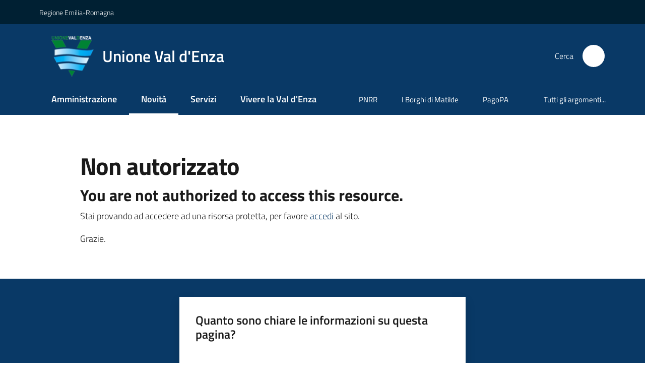

--- FILE ---
content_type: text/html; charset=utf-8
request_url: https://www.unionevaldenza.it/novita/avvisi/avviso-di-manifestazione-di-interesse-a-collaborare-con-l2019unione-val-d2019enza-nella-co-progettazione-e-gestione-di-attivita-di-sostegno-destinate-a-persone-con-demenza-e-loro-familiari
body_size: 78405
content:
<!doctype html>
              <html lang="it" data-reactroot=""><head><meta charSet="utf-8"/><title data-react-helmet="true"></title><link data-react-helmet="true" rel="icon" href="https://www.unionevaldenza.it/registry-images/@@images/site_favicon/favicon.ico"/><script>window.env = {"RAZZLE_MATOMO_SITE_ID":"rypyxNZ3Qo","RAZZLE_MATOMO_URL":"https:\u002F\u002Fingestion.webanalytics.italia.it\u002F","RAZZLE_SENTRY_BACKEND_CONFIG":"{\"environment\":\"prod\",\"tags\":{\"razzle-env\":\"server\"}}","RAZZLE_SENTRY_FRONTEND_CONFIG":"{\"environment\":\"prod\",\"tags\":{\"razzle-env\":\"client\"}}","RAZZLE_SENTRY_RELEASE":"3.3.26","RAZZLE_SENTRY_DSN":"https:\u002F\u002Fa1a610b26bcc4a5f847c7ce9d8c20512@sentry.redturtle.it\u002F23","RAZZLE_INTERNAL_API_PATH":"http:\u002F\u002Funionevaldenza.local:8091","RAZZLE_PROXY_REWRITE_TARGET":"\u002FVirtualHostBase\u002Fhttps\u002Fwww.unionevaldenza.it:443\u002FPlone\u002F++api++\u002FVirtualHostRoot","RAZZLE_PUBLIC_URL":"https:\u002F\u002Fwww.unionevaldenza.it","RAZZLE_API_PATH":"https:\u002F\u002Fwww.unionevaldenza.it","RAZZLE_HONEYPOT_FIELD":"nome_secondario","RAZZLE_BIND_ADDRESS":"unionevaldenza.local","apiPath":"https:\u002F\u002Fwww.unionevaldenza.it","publicURL":"https:\u002F\u002Fwww.unionevaldenza.it"};</script><meta property="og:type" content="website"/><meta name="generator" content="Plone 6 - https://plone.org"/><meta name="viewport" content="width=device-width, initial-scale=1, shrink-to-fit=no"/><meta name="apple-mobile-web-app-capable" content="yes"/><link data-chunk="VoltoFeedbackView" rel="preload" as="style" href="/static/css/VoltoFeedbackView.bf6879a1.chunk.css"/><link data-chunk="client" rel="preload" as="style" href="/static/css/client.7f2525ce.css"/><link data-chunk="client" rel="preload" as="script" href="/static/js/runtime~client.ca31db57.js"/><link data-chunk="client" rel="preload" as="script" href="/static/js/client.67ac737d.js"/><link data-chunk="VoltoFeedbackView" rel="preload" as="script" href="/static/js/VoltoFeedbackView.1d12790c.chunk.js"/><link data-chunk="client" rel="stylesheet" href="/static/css/client.7f2525ce.css"/><link data-chunk="VoltoFeedbackView" rel="stylesheet" href="/static/css/VoltoFeedbackView.bf6879a1.chunk.css"/></head><body class="view-viewview section-novita section-avvisi section-avviso-di-manifestazione-di-interesse-a-collaborare-con-l2019unione-val-d2019enza-nella-co-progettazione-e-gestione-di-attivita-di-sostegno-destinate-a-persone-con-demenza-e-loro-familiari is-anonymous public-ui no-user-roles public-ui"><div role="navigation" aria-label="Toolbar" id="toolbar"></div><div id="main"><div class="public-ui"><div class="skiplinks" role="complementary" aria-label="Punti di riferimento"><a class="visually-hidden visually-hidden-focusable" href="#view">Vai al contenuto</a><a class="visually-hidden visually-hidden-focusable" href="#navigation">Vai alla navigazione</a><a class="visually-hidden visually-hidden-focusable" href="#footer">Vai al footer</a></div></div><div class="public-ui"><header><div class="it-header-wrapper"><div class="it-header-slim-wrapper" role="navigation" aria-label="Link utili"><div class="container"><div class="row"><div class="col"><div class="it-header-slim-wrapper-content"><a href="https://www.regione.emilia-romagna.it/" target="_blank" rel="noopener noreferrer" class="d-lg-block navbar-brand">Regione Emilia-Romagna</a><div class="it-header-slim-right-zone header-slim-right-zone"></div></div></div></div></div></div><div class="it-nav-wrapper"><div class="it-header-center-wrapper"><div class="container"><div class="row"><div class="col"><div class="it-header-center-content-wrapper"><div class="it-brand-wrapper ps-4"><a title="Home page" href="/"><img src="https://www.unionevaldenza.it/registry-images/@@images/site_logo/Logo.png" width="84.96385542168674" height="82" alt="Logo" class="icon"/><div class="it-brand-text"><div class="it-brand-title">Unione Val d&#x27;Enza</div></div></a></div><div class="it-right-zone"><div class="it-search-wrapper" role="search" aria-label="Cerca nel sito"><span class="d-none d-md-block">Cerca</span><a class="search-link rounded-icon" aria-label="Cerca" href="/search" role="button"><span style="width:24px;height:24px;background-color:transparent" class="icon"></span></a></div></div></div></div></div></div></div><div class="it-header-navbar-wrapper"><div class="container"><div class="row"><div class="col"><nav id="navigation" aria-label="Menu principale" class="navbar has-megamenu navbar navbar-expand-lg"><div class="container-fluid"><button aria-label="Apri il menu" aria-controls="it-navigation-collapse" aria-expanded="false" type="button" href="#" class="custom-navbar-toggler navbar-toggler"><span style="width:24px;height:24px;background-color:transparent" class="icon"></span></button><div style="display:none" id="it-navigation-collapse" class="navbar-collapsable collapse navbar-collapsable"><div class="overlay" style="display:none"></div><div data-focus-guard="true" tabindex="-1" style="width:1px;height:0px;padding:0;overflow:hidden;position:fixed;top:1px;left:1px"></div><div data-focus-lock-disabled="disabled"><div class="menu-wrapper"><div class="it-brand-wrapper" role="navigation"><a href="/"><img src="https://www.unionevaldenza.it/registry-images/@@images/site_logo/Logo.png" width="84.96385542168674" height="82" alt="Logo" class="icon"/><div class="it-brand-text"><div class="it-brand-title">Unione Val d&#x27;Enza</div></div></a></div><ul data-element="main-navigation" role="menubar" aria-label="Menu principale" class="navbar-nav"><li role="none" class="nav-item"><a class="nav-link" data-element="management" role="menuitem" aria-label="Amministrazione" href="/amministrazione"><span>Amministrazione</span></a></li><li role="none" class="nav-item active"><a class="focus--mouse nav-link active" data-element="news" role="menuitem" aria-label="Novità" href="/novita"><span>Novità</span><span class="visually-hidden">Menu selezionato</span></a></li><li role="none" class="nav-item"><a class="nav-link" data-element="all-services" role="menuitem" aria-label="Servizi" href="/servizi"><span>Servizi</span></a></li><li role="none" class="nav-item"><a class="nav-link" data-element="live" role="menuitem" aria-label="Vivere la Val d&#x27;Enza" href="/vivere-la-val-denza"><span>Vivere la Val d'Enza</span></a></li></ul><ul role="menubar" class="navbar-secondary navbar-nav"><li role="none" class="nav-item"><a class="megamenu nav-link" role="menuitem" href="/argomenti/pnrr"><span class="">PNRR</span></a></li><li role="none" class="nav-item"><a class="megamenu nav-link" role="menuitem" href="/iborghidimatilde"><span class="">I Borghi di Matilde</span></a></li><li role="none" class="nav-item"><a href="http://portale-unionevaldenza.entranext.it/home" title="Si apre in una nuova scheda" target="_blank" rel="noopener noreferrer" class="megamenu nav-link with-external-link-icon" role="menuitem"><span class="">PagoPA</span><span style="width:1rem;height:1rem;background-color:transparent" class="icon ms-1 align-sub external-link icon-xs xs"></span></a></li><li role="none" class="nav-item"><a class="megamenu nav-link" data-element="all-topics" role="menuitem" href="/argomenti"><span class="">Tutti gli argomenti...</span></a></li></ul></div><div class="close-div" style="display:none"><button class="btn close-menu" type="button" title="Chiudi menu"><span style="width:24px;height:24px;background-color:transparent" class="icon icon-white"></span></button></div></div><div data-focus-guard="true" tabindex="-1" style="width:1px;height:0px;padding:0;overflow:hidden;position:fixed;top:1px;left:1px"></div></div></div></nav></div></div></div></div></div></div></header></div><div id="portal-header-image"></div><div class="public-ui"><section id="briciole" class="container px-4 mt-4"><div class=""></div></section></div><div class="ui basic segment content-area"><main><div id="view"><div id="unauthorized-agid" class="view-wrapper"><div class="view-wrapper py-5 container"><div class="view-container row"><div class="col-12 col-lg-10 offset-lg-1"><h1>Non autorizzato</h1><h3>You are not authorized to access this resource.</h3><p class="description">Stai provando ad accedere ad una risorsa protetta, per favore <a href="/login?login_operatore=1&amp;return_url=%2Fnovita%2Favvisi%2Favviso-di-manifestazione-di-interesse-a-collaborare-con-l2019unione-val-d2019enza-nella-co-progettazione-e-gestione-di-attivita-di-sostegno-destinate-a-persone-con-demenza-e-loro-familiari">accedi</a> al sito.</p></div></div><div class="row"><div class="col-12 col-lg-10 offset-lg-1"><p>Grazie.</p></div></div></div></div></div></main></div><div class="public-ui" id="customer-satisfaction-form"><section class="bg-primary customer-satisfaction"><div class="container"><div class="d-flex justify-content-center bg-primary row"><div class="col-12 col-lg-6 col"><div class="feedback-form" role="form" aria-label="Modulo di soddisfazione"><div class="card-wrapper"><div data-element="feedback" class="shadow card-wrapper py-4 px-4 card"><h2 id="vf-radiogroup-label" class="title-medium-2-semi-bold mb-0" data-element="feedback-title">Quanto sono chiare le informazioni su questa pagina?</h2><div class="rating-container mb-0"><fieldset aria-controls="vf-more-negative" class="rating rating-label mb-3"><legend class="visually-hidden">Valuta da 1 a 5 stelle</legend><input type="radio" id="star1b" name="satisfaction" value="1" class="volto-feedback-rating mb-0" data-element="feedback-rate-1" aria-label="Valuta 1 stelle su 5"/><label for="star1b" class="form-label"><svg xmlns="http://www.w3.org/2000/svg" viewBox="0 0 24 24" class="icon rating-star icon-sm" role="img"><path fill="none" d="M0 0h24v24H0z"></path></svg></label><input type="radio" id="star2b" name="satisfaction" value="2" class="volto-feedback-rating mb-0" data-element="feedback-rate-2" aria-label="Valuta 2 stelle su 5"/><label for="star2b" class="form-label"><svg xmlns="http://www.w3.org/2000/svg" viewBox="0 0 24 24" class="icon rating-star icon-sm" role="img"><path fill="none" d="M0 0h24v24H0z"></path></svg></label><input type="radio" id="star3b" name="satisfaction" value="3" class="volto-feedback-rating mb-0" data-element="feedback-rate-3" aria-label="Valuta 3 stelle su 5"/><label for="star3b" class="form-label"><svg xmlns="http://www.w3.org/2000/svg" viewBox="0 0 24 24" class="icon rating-star icon-sm" role="img"><path fill="none" d="M0 0h24v24H0z"></path></svg></label><input type="radio" id="star4b" name="satisfaction" value="4" class="volto-feedback-rating mb-0" data-element="feedback-rate-4" aria-label="Valuta 4 stelle su 5"/><label for="star4b" class="form-label"><svg xmlns="http://www.w3.org/2000/svg" viewBox="0 0 24 24" class="icon rating-star icon-sm" role="img"><path fill="none" d="M0 0h24v24H0z"></path></svg></label><input type="radio" id="star5b" name="satisfaction" value="5" class="volto-feedback-rating mb-0" data-element="feedback-rate-5" aria-label="Valuta 5 stelle su 5"/><label for="star5b" class="form-label"><svg xmlns="http://www.w3.org/2000/svg" viewBox="0 0 24 24" class="icon rating-star icon-sm" role="img"><path fill="none" d="M0 0h24v24H0z"></path></svg></label></fieldset></div><fieldset id="vf-more-positive" class="answers-step" data-step="0" aria-expanded="false" aria-hidden="true" data-element="feedback-rating-positive"><div class="answers-header"><legend>Quali sono stati gli aspetti che hai preferito?</legend><span>1/2</span></div><form class="answers-form"></form></fieldset><fieldset id="vf-more-negative" class="answers-step" data-step="0" aria-expanded="false" aria-hidden="true" data-element="feedback-rating-negative"><div class="answers-header"><legend>Dove hai incontrato le maggiori difficoltà?</legend><span>1/2</span></div><form class="answers-form"></form></fieldset><fieldset class="comments-step d-none" data-step="0" aria-expanded="false" aria-hidden="true"><div class="comments-header"><legend>Vuoi aggiungere altri dettagli?</legend><span>1/2</span></div><div class="comment w-100"><form class=""><div class="mb-3"><div class="mt-1 form-group"><textarea rows="3" tabindex="0" aria-invalid="false" data-element="feedback-input-text" autoComplete="off" aria-describedby="commentDescription" id="comment" class="mt-1" placeholder="Dacci il tuo parere per aiutarci a migliorare la qualità del sito"></textarea><label for="comment" class="active">Dettaglio</label><small id="commentDescription" class="form-text">Inserire massimo 200 caratteri</small></div></div></form></div></fieldset><div class="hpt_widget"><input type="text" name="nome_secondario" aria-label="nome_secondario"/></div><div class="form-step-actions flex-nowrap w100 justify-content-center button-shadow d-none" aria-hidden="true"><button type="button" class="me-4 fw-bold btn btn-outline-primary disabled" aria-disabled="true">Indietro</button><button type="button" aria-disabled="true" class="fw-bold btn btn-primary disabled">Avanti</button></div></div></div></div></div></div></div></section></div><footer class="it-footer" id="footer"><div class="it-footer-main"><div class="container"><section><div class="clearfix row"><div class="col-sm-12"><div class="it-brand-wrapper"><img src="/static/media/logo-eu-inverted.16e7a266.svg" width="167" height="41" alt="Finanziato dall&#x27;Unione Europea - Next Generation EU" loading="lazy" decoding="async" class="nextGenerationEULogo"/><a href="/"><img src="https://www.unionevaldenza.it/registry-images/@@images/site_logo_footer/Logo.png" width="86" height="83" alt="Logo" class="icon"/><div class="it-brand-text"><div class="h2">Unione Val d&#x27;Enza</div></div></a></div></div></div></section><section></section><section class="py-4"><div class="row"><div class="pb-2 col-md-3 col-lg-3"><p class="h4">CONTATTI</p><div><p><strong>UNIONE VAL D&#x27;ENZA</strong></p><p><em>Sede Legale:</em> Via Don Pasquino Borghi, 12<br/>42027 Montecchio Emilia (RE)  </p><p><em>Sede amministrativa:</em> Via XXIV Maggio, 47<br/>42021 Loc. Barco – Bibbiano (RE) (1° piano)</p><p>Tel. <a href="tel:0522243711" title="opensInNewTab" rel="noopener noreferrer">0522/243711<span style="width:1rem;height:1rem;background-color:transparent" class="icon ms-1 align-sub external-link icon-xs xs"></span></a><br/>PEC: <a href="mailto:segreteria.unionevaldenza@pec.it" title="opensInNewTab" rel="noopener noreferrer"><strong>segreteria.unionevaldenza@pec.it</strong><span style="width:1rem;height:1rem;background-color:transparent" class="icon ms-1 align-sub external-link icon-xs xs"></span></a></p><p>Codice fiscale: 91144560355</p></div></div><div class="pb-2 col-md-3 col-lg-3"><p class="h4"></p><div><ul keys="3b1ro,6mk5n,3jkf9,6t2dt" depth="0"><li><a data-element="faq" href="/leggi-le-faq">Leggi le FAQ</a></li><li><a data-element="appointment-booking" href="/servizi/prenota-appuntamento">Prenotazione appuntamento</a></li><li><a data-element="report-inefficiency" href="/segnalazione-disservizio">Segnalazione disservizio</a></li><li><a href="/richiesta-dassistenza">Richiesta d&#x27;assistenza</a></li></ul></div></div><div class="pb-2 col-md-3 col-lg-3"><p class="h4"></p><div><ul><li><a href="/amministrazione-trasparente">Amministrazione trasparente</a></li><li><a data-element="privacy-policy-link" href="/amministrazione/documenti-e-dati/documenti-funzionamento-interno/privacy">Informativa privacy</a></li><li><a href="/note-legali">Note legali</a></li><li><a href="https://form.agid.gov.it/view/4a7aa460-9527-11f0-86a2-afe8b8380faa" title="Apre in un nuovo tab" target="_blank" rel="noopener noreferrer" class="with-external-link-icon" data-element="accessibility-link">Dichiarazione di accessibilità<span style="width:1rem;height:1rem;background-color:transparent" class="icon ms-1 align-sub external-link icon-xs xs"></span></a> </li></ul></div></div><div class="pb-2 col-md-3 col-lg-3"><p class="h4">SEGUICI SU</p><div><p><br/></p></div></div></div></section></div></div><div class="it-footer-small-prints clearfix"><div class="container"><ul class="it-footer-small-prints-list list-inline mb-0 d-flex flex-column flex-md-row"><li class="list-inline-item"><a href="/sitemap">Mappa del sito</a></li><li class="list-inline-item"><a href="/accessibilita">Accessibilità</a></li><li class="list-inline-item"><a href="https://www.io-comune.it/" title="Si apre in una nuova scheda" target="_blank" rel="noopener noreferrer" class="with-external-link-icon">Credits<span style="width:1rem;height:1rem;background-color:transparent" class="icon ms-1 align-sub external-link icon-xs xs"></span></a></li><li class="list-inline-item"><button class="footer-gdpr-privacy-show-banner">Impostazioni cookie</button></li></ul></div></div></footer><div class="Toastify"></div></div><div role="complementary" aria-label="Sidebar" id="sidebar"></div><script charSet="UTF-8">window.__data={"router":{"location":{"pathname":"\u002Fnovita\u002Favvisi\u002Favviso-di-manifestazione-di-interesse-a-collaborare-con-l2019unione-val-d2019enza-nella-co-progettazione-e-gestione-di-attivita-di-sostegno-destinate-a-persone-con-demenza-e-loro-familiari","search":"","hash":"","state":undefined,"key":"e8y60w","query":{}},"action":"POP"},"intl":{"defaultLocale":"en","locale":"it","messages":{"\u003Cp\u003EAdd some HTML here\u003C\u002Fp\u003E":"\u003Cp\u003EAggiungi dell'HTML qui\u003C\u002Fp\u003E","Account Registration Completed":"Registrazione account completata","Account activation completed":"Attivazione account completata","Action":"Azione","Action changed":"L'azione è stata modificata","Action: ":"Azione: ","Actions":"Azioni","Activate and deactivate":"Questa è la sezione per la configurazione dei prodotti aggiuntivi, puoi attivare e disattivare i prodotti aggiuntivi attraverso la seguente lista.","Active":"Attiva","Active content rules in this Page":"Regole di contenuto attive in questa Pagina","Add":"Aggiungi","Add (object list)":"Aggiungi","Add Addons":"Per fare in modo che un prodotto aggiuntivo venga visualizzato qui aggiungilo nella configurazione del buildout, esegui il buildout e riavvia il server. Per maggiori informazioni vedi","Add Content":"Aggiungi un contenuto","Add Content Rule":"Aggiungi una regola di contenuto","Add Rule":"Aggiungi una regola","Add Translation…":"Aggiungi traduzione…","Add User":"Aggiungi un utente","Add a description…":"Aggiungi una descrizione…","Add a new alternative url":"Aggiungi un nuovo url alternativo","Add action":"Aggiungi un'azione","Add block":"Aggiungi blocco","Add block in position {index}":"Aggiungi un blocco alla posizione {index}","Add block…":"Aggiungi un blocco…","Add condition":"Aggiungi una condizione","Add content rule":"Aggiungi una regola di contenuto","Add criteria":"Aggiungi un criterio","Add date":"Aggiungi una data","Add element to container":"Aggiungi un elemento al container","Add field":"Aggiungi campo","Add fieldset":"Aggiungi un nuovo insieme di campi","Add group":"Aggiungi un gruppo","Add new content type":"Aggiungi un nuovo tipo di contenuto","Add new group":"Aggiungi un nuovo gruppo","Add new user":"Aggiungi nuovo utente","Add to Groups":"Aggiungi ai gruppi","Add users to group":"Aggiungi gli utenti al gruppo","Add vocabulary term":"Aggiungi termine","Add {type}":"Aggiungi {type}","Add-Ons":"Prodotti aggiuntivi","Add-ons":"Prodotti aggiuntivi","Add-ons Settings":"Impostazioni prodotti aggiuntivi","Added":"Aggiunta","Additional date":"Data aggiuntiva","Addon could not be installed":"Non è stato possibile installare l'addon","Addon could not be uninstalled":"Non è stato possibile disinstallare l'addon","Addon could not be upgraded":"Non è stato possibile aggiornare l'addon","Addon installed succesfuly":"L'addon è stato installato correttamente","Addon uninstalled succesfuly":"L'addon è stato disinstallato correttamente","Addon upgraded succesfuly":"L'addon è stato aggiornato correttamente","Advanced facet?":"Filtri avanzati?","Advanced facets are initially hidden and displayed on demand":"I filtri avanzati sono inizialmente nascosti e vengono visualizzati su richiesta ","Album view":"Vista album","Alias":"Alias","Alias has been added":"L'alias è stato aggiunto","Alignment":"Allineamento","All":"Tutti","All content":"Tutti i contenuti","All existing alternative urls for this site":"Tutti gli url alternativi per questo sito","Alphabetically":"Alfabetico","Alt text":"Testo alternativo","Alt text hint":"Lascia vuoto se l'immagine è decorativa.","Alt text hint link text":"Descrivi lo scopo dell'immagine.","Alternative url path (Required)":"Percorso url alternativo (Obbligatorio)","Alternative url path must start with a slash.":"Il percorso url alternativo comincia con uno slash ","Alternative url path → target url path (date and time of creation, manually created yes\u002Fno)":"Percorso url alternativo → percorso url di destinazione (data e ora di creazione, creata manualmente sì\u002Fno)","Applied to subfolders":"Applicato alle sottocartelle","Applies to subfolders?":"Applicare alle sottocartelle?","Apply to subfolders":"Applica a sottocartelle","Apply working copy":"Applica la copia di lavoro","Are you sure you want to delete this field?":"Sicuro di voler eliminare questo campo?","Are you sure you want to delete this fieldset including all fields?":"Sicuro di voler eliminare questo insieme di campi compresi tutti i campi contenuti?","Ascending":"Crescente","Assign the {role} role to {entry}":"Assegnare il ruolo di {role} a {entry}","Assignments":"Assegnazione","Available":"Disponibile","Available content rules:":"Regole di contenuto disponibili:","Back":"Indietro","Base":"Base","Base search query":"Ricerca iniziale","Block":"Blocco","Both email address and password are case sensitive, check that caps lock is not enabled.":"E-mail e password distinguono entrambi le maiuscole dalle minuscole, verifica di non avere il Blocco maiuscole attivato.","Breadcrumbs":"Briciole di pane","Broken relations":"Relazioni corrotte","Browse":"Sfoglia","Browse the site, drop an image, or type a URL":"Cerca nel sito, trascina un'immagine, o inserisci un URL","Browse the site, drop an image, or type an URL":"Sfoglia i contenuti, rilascia un'immagine o digita un URL","By default, permissions from the container of this item are inherited. If you disable this, only the explicitly defined sharing permissions will be valid. In the overview, the symbol {inherited} indicates an inherited value. Similarly, the symbol {global} indicates a global role, which is managed by the site administrator.":"Di norma, i permessi di questo elemento vengono ereditati dal contenitore. Se disabiliti questa opzione, verranno considerati solo i permessi di condivisione definiti esplicitamente. Nel sommario, il simbolo {inherited} indica una impostazione ereditata. Analogamente, il simbolo {global} indica un ruolo globale, che è gestito dall'amministratore del sito","Cache Name":"Nome della cache","Can not edit Layout for \u003Cstrong\u003E{type}\u003C\u002Fstrong\u003E content-type as it doesn't have support for \u003Cstrong\u003EVolto Blocks\u003C\u002Fstrong\u003E enabled":"Non è possibile modificare il Layout per il tipo \u003Cstrong\u003E{type}\u003C\u002Fstrong\u003E poichè non ha abilitato il supporto per i \u003Cstrong\u003Eblocchi\u003C\u002Fstrong\u003E","Can not edit Layout for \u003Cstrong\u003E{type}\u003C\u002Fstrong\u003E content-type as the \u003Cstrong\u003EBlocks behavior\u003C\u002Fstrong\u003E is enabled and \u003Cstrong\u003Eread-only\u003C\u002Fstrong\u003E":"Non è possibile modificare il Layout per il tipo \u003Cstrong\u003E{type}\u003C\u002Fstrong\u003E poichè il \u003Cstrong\u003EBlocks behavior\u003C\u002Fstrong\u003E è abilitato ma in \u003Cstrong\u003Esola lettura\u003C\u002Fstrong\u003E","Cancel":"Annulla","Cell":"Cella","Center":"Centrato","Change Note":"Cambia Nota","Change Password":"Cambia Password","Change State":"Cambia Stato","Change workflow state recursively":"Cambia stato di workflow ricorsivamente","Changes applied.":"Modifiche applicate.","Changes saved":"Modifiche salvate","Changes saved.":"Modifiche salvate.","Checkbox":"Checkbox","Choices":"Scelte","Choose Image":"Seleziona un'immagine","Choose Target":"Seleziona la destinazione","Choose a file":"Scegli un file","Clear":"Annulla","Clear filters":"Azzera filtri","Clear search":"Cancella ricerca","Click to download full sized image":"Clicca per scaricare l'immagine in dimensione originale","Close":"Chiudi","Close menu":"Chiudi menu","Code":"Codice","Collapse item":"Collassa elemento","Collection":"Collezione","Color":"Colore","Comment":"Commento","Commenter":"Autore","Comments":"Commenti","Compare":"Confronta","Condition changed":"La condizione è stata modificata","Condition: ":"Condizione: ","Configuration Versions":"Versioni di configurazione","Configure Content Rule":"Configura la regola di contenuto","Configure Content Rule: {title}":"Configura la regola di contenuto: {title}","Configure content rule":"Configura la regola di contenuto","Confirm password":"Conferma password","Connection refused":"Connessione rifiutata","Contact form":"Form di contatto","Contained items":"Elementi contenuti","Container settings":"Impostazioni del container","Content":"Contenuto","Content Rule":"Regola di contenuto","Content Rules":"Regole di contenuto","Content rules for {title}":"Regole di contenuto per {titolo}","Content rules from parent folders":"Regole di contenuto da cartelle padre","Content that links to or references {title}":"Contenuto collegato a {title}","Content type created":"Il tipo di contenuto è stato creato","Content type deleted":"Il tipo di contenuto è stato eliminato","Contents":"Contenuti","Controls":"Controlli","Copy":"Copia","Copy blocks":"Copia blocchi","Copyright":"Copyright","Copyright statement or other rights information on this item.":"Informazioni sul copyright o su altri diritti dell'elemento.","Create or delete relations to target":"Crea o elimina relazioni con la destinazione","Create working copy":"Crea copia di lavoro","Created by {creator} on {date}":"Creato da {creator} il {date}","Created on":"Creato il","Creator":"Autore","Creators":"Autori","Criteria":"Criteri","Current active configuration":"Configurazione attiva corrente","Current filters applied":"Filtri attualmente applicati","Current password":"Password corrente","Cut":"Taglia","Cut blocks":"Taglia blocchi","Daily":"Giornaliera","Database":"Database","Database Information":"Informazioni sul database","Database Location":"Posizione del database","Database Size":"Dimensione del database","Database main":"Database principale","Date":"Data","Date (newest first)":"Data (prima i più recenti)","Default":"Default","Default view":"Vista default","Delete":"Elimina","Delete Group":"Elimina gruppo","Delete Type":"Rimuovi tipo di contenuto","Delete User":"Elimina utente","Delete action":"Cancella azione","Delete blocks":"Elimina blocchi","Delete col":"Elimina colonna","Delete condition":"Cancella condizione","Delete row":"Elimina riga","Delete selected items?":"Vuoi eliminare gli elementi selezionati?","Delete this item?":"Vuoi eliminare questo elemento?","Deleted":"Cancellato","Deleting this item breaks {brokenReferences} {variation}.":"Eliminando questo elemento si romperanno {brokenReferences} {variation}.","Depth":"Profondità di ricerca","Descending":"Decrescente","Description":"Descrizione","Diff":"Diff","Difference between revision {one} and {two} of {title}":"Differenze tra la revisione {one} e {two} di {title}","Disable":"Disabilita","Disable apply to subfolders":"Disabilita regole di contenuto nelle sottocartelle","Disabled":"Disabilitato","Disabled apply to subfolders":"Regole di contenuto disabilitate per le sottocartelle","Distributed under the {license}.":"Distribuito sotto {license}","Divide each row into separate cells":"Mostra i margini delle colonne","Do you really want to delete the group {groupname}?":"Vuoi veramente eliminare il gruppo {groupname}?","Do you really want to delete the type {typename}?":"Vuoi veramente eliminare il tipo di contenuto {typename}?","Do you really want to delete the user {username}?":"Vuoi veramente eliminare l'utente {username}?","Do you really want to delete this item?":"Vuoi veramente eliminare questo elemento?","Document":"Pagina","Document view":"Vista pagina","Download Event":"Scarica l'evento","Drag and drop files from your computer onto this area or click the “Browse” button.":"Trascina in quest'area i file dal tuo computer o clicca su “Sfoglia”.","Drop file here to replace the existing file":"Trascina il file qui per sostituire il file esistente","Drop file here to upload a new file":"Trascina il file qui per caricare un nuovo file","Drop files here ...":"Trascina i file qui","Dry run selected, transaction aborted.":"Prova a vuoto selezionata, transazione annullata","E-mail":"E-mail","E-mail addresses do not match.":"Gli indirizzi e-mail non corrispondono","Edit":"Modifica","Edit Rule":"Modifica regola","Edit comment":"Modifica commento","Edit field":"Modifica campo","Edit fieldset":"Modifica insieme di campi","Edit recurrence":"Modifica le regole","Edit values":"Modifica i valori","Edit {title}":"Modifica {title}","Email":"Email","Email sent":"Email inviata","Embed code error, please follow the instructions and try again.":"Errore del codice incorporato, per favore segui le istruzioni e riprova.","Empty object list":"Lista di oggetti vuota","Enable":"Abilita","Enable editable Blocks":"Abilita i blocchi editabili","Enabled":"Abilitato","Enabled here?":"Abilitato qui?","Enabled?":"Abilitato?","End Date":"Data di fine","Enter URL or select an item":"Inserisci un URL o seleziona un elemento","Enter a username above to search or click 'Show All'":"Inserisci uno username da ricercare, oppure clicca su 'Vedi tutto'","Enter an email address. This will be your login name. We respect your privacy, and will not give the address away to any third parties or expose it anywhere.":"Inserisci un indirizzo e-mail. Esso sarà il tuo nome utente. Rispettiamo la tua privacy: non daremo l'indirizzo a terzi, né verrà esposto nel portale.","Enter full name, e.g. John Smith.":"Inserisci il tuo nome completo, ad esempio Mario Rossi.","Enter map Embed Code":"Inserisci il codice di incorporamento della mappa","Enter the absolute path of the target. The path must start with '\u002F'. Target must exist or be an existing alternative url path to the target.":"Inserisci il path assoluto per la destinazione. Il path deve iniziare con '\u002F'. La destinazione deve già esistere o essere un url alternativo per la destinazione.","Enter the absolute path where the alternative url should exist. The path must start with '\u002F'. Only urls that result in a 404 not found page will result in a redirect occurring.":"Inserisci un path per generare un URL alternativo per questo contenuto. Il path deve iniziare con '\u002F'. Non si possono usare come alternativi path già esistenti nel sito.","Enter your current password.":"Inserisci la tua password attuale.","Enter your email for verification.":"Inserisci la tua email per la verifica.","Enter your new password. Minimum 8 characters.":"Inserisci la tua nuova password. Minimo 8 caratteri.","Enter your username for verification.":"Inserisci il tuo username per la verifica.","Entries":"Entità da inserire","Error":"Errore","ErrorHeader":"Errore","Event":"Evento","Event listing":"Elenco eventi","Event view":"Vista evento","Exclude from navigation":"Escludi dalla navigazione","Exclude this occurence":"Escludi questa data","Excluded from navigation":"Escluso dalla navigazione","Existing alternative urls for this item":"Url alternativi esistenti per questo elemento","Expand sidebar":"Espandi la sidebar","Expiration Date":"Data di scadenza","Expiration date":"Data di scadenza","Expired":"Scaduto","External URL":"URL esterno","Facet":"Filtro","Facet widget":"Widget dei filtri","Facets":"Filtri","Facets on left side":"Filtri nel lato sinistro","Facets on right side":"Filtri nel lato destro","Facets on top":"Filtri in alto","Failed To Undo Transactions":"Non è stato possibile annullare le transazioni","Field":"Campo","File":"File","File size":"Dimensione del file","File view":"Vista file","Filename":"Nome del file","Filter":"Filtra","Filter Rules:":"Regole di filtro:","Filter by prefix":"Filtra per prefisso","Filter users by groups":"Filtra gli utenti per gruppi","Filter…":"Filtra…","First":"Primo","Fix relations":"Correggi relazioni","Fixed width table cells":"Celle della tabella a larghezza fissata","Fold":"Chiudi","Folder":"Cartella","Folder listing":"Elenco di cartelle","Forbidden":"Proibito","Fourth":"Quarto","From":"Da","Full":"A tutta larghezza","Full Name":"Nome completo","Fullname":"Nome completo","GNU GPL license":"licenza GNU GPL","General":"Generale","Global role":"Ruolo globale","Google Maps Embedded Block":"Blocco Google Maps incorporata","Grid":"Griglia","Group":"Gruppo","Group created":"Gruppo creato","Group deleted":"Gruppo eliminato","Group roles updated":"Ruoli del gruppo aggiornati","Groupname":"Nome del gruppo","Groups":"Gruppi","Groups are logical collections of users, such as departments and business units. Groups are not directly related to permissions on a global level, you normally use Roles for that - and let certain Groups have a particular role. The symbol{plone_svg}indicates a role inherited from membership in another group.":"I gruppi sono raggruppamenti di utenti, come dipartimenti e unità organizzative. I gruppi non sono direttamente collegati a permessi a livello globale, per quello usiamo i ruoli e applichiamo specifici ruoli a certi gruppi. Il simbolo {plong_svg} indica che un ruolo è ereditato dall'appartenenza ad un gruppo.","Header cell":"Cella d'intestazione","Headline":"Intestazione","Headline level":"Livello intestazione","Hidden facets will still filter the results if proper parameters are passed in URLs":"I filtri nascosti filtreranno comunque i risultati se saranno passati parametri adeguati nell'URL","Hide Replies":"Nascondi risposte","Hide facet?":"Nascondi il filtro","Hide filters":"Nascondi i filtri","Hide title":"Nascondi il titolo","History":"Cronologia","History Version Number":"Numero di versione della cronologia","History of {title}":"Cronologia di {title}","Home":"Home","ID":"ID","If all of the following conditions are met:":"Se tutte le seguenti condizioni vengono rispettate:","If selected, this item will not appear in the navigation tree":"Se attivi l'opzione, questo elemento non apparirà nell'albero di navigazione del sito.","If this date is in the future, the content will not show up in listings and searches until this date.":"Se questa data è in futuro, il contenuto non verrà mostrato negli elenchi e nelle ricerche fino a questa data.","If you are certain this user has abandoned the object, you may unlock the object. You will then be able to edit it.":"Se sei sicuro che questo utente ha chiuso l'oggetto, puoi sbloccarlo. Sarai successivamente in grado di modificarlo.","If you are certain you have the correct web address but are encountering an error, please contact the {site_admin}.":"Se sei sicuro di aver inserito l'indirizzo corretto ma ottieni comunque un errore, contatta l' {site_admin}.","Image":"Immagine","Image gallery":"Galleria di immagini","Image override":"Sovrascrizione immagine","Image size":"Dimensione dell'immagine","Image view":"Vista immagine","Include this occurence":"Includi questa data","Info":"Info","InfoUserGroupSettings":"Hai selezionato l'opzione 'più utenti' o 'più gruppi'. Pertanto questo pannello di controllo richiede un inserimento per mostrare utenti e gruppi. Se vuoi vedere utenti e gruppi istantaneamente, vai a 'Impostazioni di gruppi utenti'. Vedi il pulsante sulla sinistra.","Inherit permissions from higher levels":"Eredita i permessi dai livelli superiori","Inherited value":"Valore ereditato","Insert col after":"Inserisci colonna dopo","Insert col before":"Inserisci colonna prima","Insert row after":"Inserisci riga sotto","Insert row before":"Inserisci riga sopra","Inspect relations":"Ispeziona le relazioni","Install":"Installa","Installed":"Installato","Installed version":"Versione installata","Installing a third party add-on":"Installazione di un prodotto aggiuntivo di terze parti","Interval Daily":"giorni","Interval Monthly":"mesi","Interval Weekly":"settimane","Interval Yearly":"anni","Invalid Block":"Blocco non valido - Salvando, verrà rimosso","It is not allowed to define both the password and to request sending the password reset message by e-mail. You need to select one of them.":"Non è permesso definire la password e richiedere il reset della password tramite e-mail contemporaneamente. Devi selezionare solo una delle due opzioni.","Item batch size":"Risultati per pagina","Item succesfully moved.":"Elemento spostato correttamente.","Item(s) copied.":"Elemento\u002Fi copiato\u002Fi.","Item(s) cut.":"Elemento\u002Fi tagliato\u002Fi.","Item(s) has been updated.":"Elemento\u002Fi aggiornati.","Item(s) pasted.":"Elemento\u002Fi incollato\u002Fi.","Item(s) state has been updated.":"Stato\u002Fi aggiornato\u002Fi","Items":"Elementi","Items must be unique.":"Gli elementi devono essere unici.","Label":"Etichetta","Language":"Lingua","Language independent field.":"Campo indipendete dalla lingua","Large":"Grande","Last":"Ultimo","Last comment date":"Data ultimo commento","Last modified":"Ultima modifica","Latest available configuration":"Ultima configurazione disponibile","Latest version":"Ultima versione","Layout":"Layout","Lead Image":"Immagine di testata","Left":"Sinistra","Less filters":"Meno filtri","Link":"Link","Link copied to clipboard":"Link copiato negli appunti","Link more":"Link ad altro","Link redirect view":"Vista collegamento","Link settings":"Impostazioni link","Link title":"Link al resto","Link to":"Link a","Link translation for":"Collega traduzione per","Linking this item with hyperlink in text":"Elementi collegati a questo contenuto con un collegamento ipertestuali nel testo","Links and references":"Link e collegamenti","Listing":"Elenco","Listing view":"Vista standard","Load more":"Carica altro","Loading":"Caricamento","Log In":"Log In","Log in":"Log in","Logged out":"Disconnesso","Login":"Login","Login Failed":"Accesso fallito","Login Name":"Nome utente","Logout":"Esci","Made by {creator} on {date}. This is not a working copy anymore, but the main content.":"Creato da {creator} il {date}. Questa non è più una copia di lavoro, ma il contenuto principale.","Make the table compact":"Rendi la tabella compatta","Manage Translations":"Gestisci traduzioni","Manage content…":"Gestione del contenuto…","Manage translations for {title}":"Gestisci le traduzioni per {title}","Manual":"Manuale","Manually or automatically added?":"Aggiunto manualmente o automaticamente?","Many relations found. Please search.":"Sono state trovate molte relazioni. Effettua una ricerca.","Maps":"Maps","Maps URL":"URL di Maps","Maximum length is {len}.":"La lunghezza massima è {len}.","Maximum value is {len}.":"Il valore massimo è {len}.","Medium":"Medio","Membership updated":"Membri aggiornati","Message":"Messaggio","Minimum length is {len}.":"La lunghezza minima è {len}","Minimum value is {len}.":"Il valore minimo è {len}.","Moderate Comments":"Modera i commenti","Moderate comments":"Moderazione dei commenti","Monday and Friday":"lunedi e venerdì","Month day":"Giorno","Monthly":"Mensile","More":"Altro","More filters":"Più filtri","More information about the upgrade procedure can be found in the documentation section of plone.org in the Upgrade Guide.":"È possibile trovare ulteriori informazioni sulla procedura di aggiornamento nella guida dedicata su plone.org, nella sezione Documentazione.","Mosaic layout":"Layout a mosaico","Move down":"Sposta sotto","Move to bottom of folder":"Sposta in fondo alla cartella","Move to top of folder":"Sposta in cima alla cartella","Move up":"Sposta sopra","Multiple choices?":"Scelta multipla","My email is":"La mia email è","My username is":"Il mio nome utente è","Name":"Nome","Narrow":"Restringi","Navigate back":"Torna indietro","Navigate to this item":"Vai a questo contenuto","Navigation":"Navigazione","New password":"Nuova password","News Item":"Notizia","News item view":"Vista notizia","No":"No","No Transactions Found":"Nessuna transazione trovata","No Transactions Selected":"Nessuna transazione selezionata","No Transactions Selected To Do Undo":"Nessuna transazione da annullare selezionata","No Video selected":"Nessun video selezionato","No addons found":"Nessun addon trovato","No broken relations found.":"Nessuna relazione corrotta trovata.","No connection to the server":"Non c'è connessione con il server, a causa di un timeout o di problemi di connessione di rete del tuo dispositivo.","No image selected":"Nessuna immagine selezionata","No image set in Lead Image content field":"Nessuna immagine impostata come Immagine di testata","No image set in image content field":"Nessuna immagine impostata","No images found.":"Nessuna immagine trovata.","No items found in this container.":"Nessun elemento trovato in questo contenitore.","No items selected":"Nessun elemento selezionato","No links to this item found.":"Nessun link a questo elemento trovato.","No map selected":"Nessuna mappa selezionata","No occurences set":"Nessuna ricorrenza impostata","No options":"Nessuna opzione","No relation found":"Nessuna relazione trovata","No results found":"Nessun risultato","No results found.":"La ricerca non ha prodotto risultati.","No selection":"Nessun elemento selezionato","No uninstall profile":"Nessun profilo di disinstallazione","No user found":"Utente non trovato","No value":"Nessun valore","No workflow":"Nessun flusso","None":"Nessuno","Note":"Nota","Note that roles set here apply directly to a user. The symbol{plone_svg}indicates a role inherited from membership in a group.":"Tieni presente che i ruoli qui impostati si applicano direttamente a un utente. Il simbolo {plone_svg} indica un ruolo ereditato dall'appartenenza a un gruppo.","Number of active objects":"Numero degli oggetti attivi","Object Size":"Dimensioni dell'oggetto","Occurences":"occorrenze","Ok":"Ok","Only 7-bit bytes characters are allowed. Cannot contain uppercase letters, special characters: \u003C, \u003E, &, #, \u002F, ?, or others that are illegal in URLs. Cannot start with: _, aq_, @@, ++. Cannot end with __. Cannot be: request,contributors, ., .., \"\". Cannot contain new lines.":"Sono ammessi solo 7-bit bytes di caratteri. Non può contenere lettere maiuscole, caratteris speciali come: \u003C, \u003E, &, #, \u002F, ?, o altri che non sono ammessi negli URLs. Non può iniziare con: _, aq_, @@, ++. Non può finire con: __. Non può essere: request,contributors, ., .., \"\" Non può contenere nuove righe.","Open in a new tab":"Apri in un nuovo tab","Open menu":"Apri menu","Open object browser":"Apri object browser","Ordered":"Ordinati","Origin":"Origine","Overview of relations of all content items":"Riepilogo delle relazioni di tutti gli elementi","Page":"Pagina","Parent fieldset":"Fieldset genitore","Password":"Password","Password reset":"Recupera password","Passwords do not match.":"Le password non corrispondono.","Paste":"Incolla","Paste blocks":"Incolla blocchi","Perform the following actions:":"Esegui le seguenti azioni:","Permissions have been updated successfully":"I permesso sono stati aggiornati con successo","Permissions updated":"Permessi aggiornati","Personal Information":"Informazioni Personali","Personal Preferences":"Preferenze Personali","Personal tools":"Strumenti","Persons responsible for creating the content of this item. Please enter a list of user names, one per line. The principal creator should come first.":"Persone responsabili della creazione del contenuto di questo elemento. Inserisci un elenco di nomi, uno per riga. L'autore principale dovrebbe essere messo al primo posto.","Please choose an existing content as source for this element":"Per favore, seleziona un contenuto esistente come sorgente per questo elemento.","Please continue with the upgrade.":"Procedere con l'aggiornamento.","Please ensure you have a backup of your site before performing the upgrade.":"Assicurati di avere un backup del tuo sito prima di effettuare l'aggiornamento.","Please enter a valid URL by deleting the block and adding a new video block.":"Inserisci un URL valido eliminando il blocco e aggiungendo un nuovo blocco di tipo video.","Please enter the Embed Code provided by Google Maps -\u003E Share -\u003E Embed map. It should contain the \u003Ciframe\u003E code on it.":"Per favore inserisci il codice di incorporamento fornito da Google Maps. Per incorporare la mappa di un luogo clicca su 'Condividi' -\u003E 'Incorporare una mappa' -\u003E 'Copia HTML'. Se invece vuoi incorporare una mappa con MyMaps clicca su 'Incorpora nel mio sito' -\u003E 'Copia HTML'. Deve contenere un \u003Ciframe\u003E.","Please fill out the form below to set your password.":"Completa il seguente modulo per reimpostare la tua password.","Please search for users or use the filters on the side.":"Cerca utenti o utilizza i filtri a lato.","Please upgrade to plone.restapi \u003E= 8.24.0.":"Prego, aggiorna plone.restapi \u003E= 8.24.0.","Please upgrade to plone.restapi \u003E= 8.39.0.":"Effettua l'aggiornamento a plone.restapi \u003E= 8.39.0","Plone Foundation":"Plone Foundation","Plone{reg} Open Source CMS\u002FWCM":"Plone{reg} Open Source CMS\u002FWCM","Position changed":"Posizione cambiata","Possible values":"Valori possibili","Powered by Plone & Python":"Realizzato con Plone &amp; Python","Preferences":"Preferenze","Prettify your code":"Formatta il tuo codice","Preview":"Anteprima","Preview Image URL":"URL dell'immagine di anteprima","Profile":"Profilo","Properties":"Proprietà","Publication date":"Data di pubblicazione","Publishing Date":"Data di pubblicazione","Query":"Query","Re-enter the password. Make sure the passwords are identical.":"Reinserisci la password. Assicurati che le password siano identiche.","Read More…":"Leggi il resto…","Read only for this type of relation.":"Solo lettura per questo tipo di relazione.","Rearrange items by…":"Riordina elementi per…","Recurrence ends":"Termina","Recurrence ends after":"dopo","Recurrence ends on":"il","Redo":"Ripeti","Reduce complexity":"Riduci complessità","Referencing this item as related item":"Elementi collegati a questo contenuto come contenuto correlato","Referencing this item with {relationship}":"Elementi collegati a questo contenuto in {relationship}","Register":"Registrati","Registration form":"Form di iscrizione","Relation name":"Nome della relazione","Relations":"Relazioni","Relations are editable with plone.api \u003E= 2.0.3.":"Le relazioni possono essere modificate con plone.api \u003E= 2.0.3.","Relations updated":"Relazioni aggiornate","Relevance":"Rilevanza","Remove":"Elimina","Remove element {index}":"Elimina elemento {index}","Remove item":"Rimuovi elemento","Remove recurrence":"Rimuovi","Remove selected":"Rimuovi i selezionati","Remove term":"Rimuovi termine","Remove users from group":"Rimuovi gli utenti dal gruppo","Remove working copy":"Rimuovi copia di lavoro","Rename":"Rinomina","Rename Items Loading Message":"Aggiornando gli elementi...","Rename items":"Rinomina elementi","Repeat":"Tipo di ricorrenza","Repeat every":"Ogni","Repeat on":"Ripeti ogni","Replace existing file":"Sostituisci il file esistente","Reply":"Rispondi","Required":"Obbligatorio","Required input is missing.":"Un campo richiesto è mancante.","Reset element {index}":"Reimposta elemento {index}","Reset term title":"Reimposta titolo del termine","Reset the block":"Reimposta il blocco","Results limit":"Numero massimo di risultati ","Results preview":"Anteprima dei risultati","Results template":"Template dei risultati","Reversed order":"Ordine inverso","Revert to this revision":"Ripristina questa versione","Review state":"Stato del workflow","Richtext":"Testo formattato","Right":"Destra","Rights":"Diritti","Roles":"Ruoli","Root":"Radice","Rule added":"Regola aggiunta","Rule enable changed":"Regola abilita modificata","Rules":"Regole","Rules execute when a triggering event occurs. Rule actions will only be invoked if all the rule's conditions are met. You can add new actions and conditions using the buttons below.":"Le regole vengono eseguite quando si verifica un evento scatenante. Le azioni verranno invocate solo se tutte le condizioni di una regola sono rispettate. Puoi aggiungere nuove azioni e condizioni utilizzando i pulsanti sottostanti.","Save":"Salva","Save recurrence":"Salva la ricorrenza","Saved":"Salvato","Scheduled":"Programmato","Schema":"Schema","Schema updates":"Aggiornamenti dello schema","Search":"Cerca","Search SVG":"Cerca","Search Site":"Cerca nel sito","Search block":"Blocco di ricerca","Search button label":"Etichetta del bottone di ricerca","Search content":"Cerca contenuto","Search for user or group":"Ricerca per nome utente o gruppo","Search group…":"Cerca gruppo…","Search input label":"Etichetta del campo di ricerca","Search results":"Risultati della ricerca","Search results for {term}":"Risultati per {term}","Search sources by title or path":"Cerca sorgenti per titolo o percorso","Search targets by title or path":"Cerca destinazioni per titolo o percorso","Search users…":"Cerca utenti…","Searched for: \u003Cem\u003E{searchedtext}\u003C\u002Fem\u003E.":"Hai cercato: \u003Cem\u003E{searchedtext}\u003C\u002Fem\u003E","Second":"Secondo","Section title":"Titolo della sezione","Select":"Seleziona","Select a date to add to recurrence":"Seleziona una data da aggiungere alla ricorrenza","Select columns to show":"Seleziona le colonne da mostrare","Select relation":"Seleziona relazione","Select rule":"Seleziona una regola","Select the transition to be used for modifying the items state.":"Seleziona la transizione da effettuare per cambiare lo stato del contenuto.","Selected":"Selezionato","Selected dates":"Date selezionate","Selected items":"Elementi selezionati","Selected items - x of y":"su","Selection":"Selezione","Select…":"Selezionare…","Send":"Invia","Send a confirmation mail with a link to set the password.":"Invia una mail di conferma con un link per impostare la password.","Server Error":"Errore del server","Set my password":"Imposta la password","Set your password":"Specifica la tua password","Settings":"Impostazioni","Sharing":"Condivisione","Sharing for {title}":"Condivisioni di {title}","Short Name":"Nome Breve","Short name":"Nome breve","Show":"Mostra","Show All":"Mostra tutti","Show Replies":"Mostra risposte","Show filters":"Mostra i filtri","Show groups of users below":"Mostra i gruppi di utenti","Show item":"Mostra elemento","Show potential sources. Not only objects that are source of some relation.":"Mostra le potenziali sorgenti, non solo gli oggetti che sono sorgente di alcune relazioni.","Show potential targets. Not only objects that are target of some relation.":"Mostra le potenziali destinazioni, non solo gli oggetti che sono destinazione di alcune relazioni.","Show search button?":"Mostrare il bottone di ricerca?","Show search input?":"Mostrare il campo di ricerca?","Show sorting?":"Mostrare l'ordinamento?","Show total results":"Mostra il numero totale dei risultati","Shrink sidebar":"Riduci la sidebar","Shrink toolbar":"Riduci la toolbar","Sign in to start session":"Accedi per iniziare la sessione","Site Administration":"Amministratore del sito","Site Setup":"Configurazione del sito","Sitemap":"Mappa del sito","Size: {size}":"Dimensione: {size}","Small":"Piccolo","Some items are also a folder. By deleting them you will delete {containedItemsToDelete} {variation} inside the folders.":"Alcuni elementi sono anche delle cartelle. Eliminandoli cancellerai {containedItemsToDelete} {variation} dentro le cartelle.","Some items are referenced by other contents. By deleting them {brokenReferences} {variation} will be broken.":"Alcuni elementi sono referenziati da altri contenuti. Eliminandoli, {brokenReferences} {variation} si romperanno.","Some relations are broken. Please fix.":"Alcune relazioni sono corrotte.","Sorry, something went wrong with your request":"Spiacente, qualcosa è andato storto","Sort By":"Ordina per","Sort By:":"Ordina per:","Sort on":"Ordina per","Sort on options":"Opzioni di ordinamento","Sort transactions by User-Name, Path or Date":"Ordina transazioni per Username, Percorso o Data","Sorted":"Ordinato","Sorted on":"Ordinato per","Source":"Sorgente","Specify a youtube video or playlist url":"Specifica l'URL di un video o una playlist di YouTube","Split":"Dividi","Start Date":"Data di inizio","Start of the recurrence":"Inizio della ricorrenza","Start password reset":"Rinnova la password","State":"Stato","Status":"Status","Sticky":"Posizione fissa","Stop compare":"Interrompi il confronto","String":"Stringa","Stripe alternate rows with color":"Colore delle righe alternato","Styling":"Aspetto","Subject":"Oggetto","Success":"Successo","Successfully Undone Transactions":"Transazioni annullate correttamente","Summary":"Sommario","Summary view":"Vista riassuntiva","Switch to":"Vai a","Table":"Tabella","Table of Contents":"Indice dei contenuti","Tabular view":"Vista tabellare","Tags":"Categorie","Tags to add":"Categorie da aggiungere","Tags to remove":"Categorie da rimuovere","Target":"Destinazione","Target Path (Required)":"Percorso di destinazione (Richiesto)","Target memory size per cache in bytes":"Dimensionei target della memoria per cache in byte","Target number of objects in memory per cache":"Numero target di oggetti in memoria per cache","Target url path must start with a slash.":"Il percorso url di destinazione deve cominciare con uno slash.","Teaser":"Contenuto in primo piano","Text":"Testo","Thank you.":"Grazie.","The Database Manager allow you to view database status information":"Il Database Manager ti permette di vedere le informazioni di stato del database","The backend is not responding, due to a server timeout or a connection problem of your device. Please check your connection and try again.":"Il server di backend del tuo sito web non risponde, a causa di un timeout o di problemi di connessione di rete del tuo dispositivo. Controlla la tua connessione e riprova.","The backend is not responding, please check if you have started Plone, check your project's configuration object apiPath (or if you are using the internal proxy, devProxyToApiPath) or the RAZZLE_API_PATH Volto's environment variable.":"Il backend non sta rispondendo, verifica di avere avviato Plone, controlla la configurazione di apiPath nel tuo progetto (o se stai usando un proxy interno, devProxyToApiPath) oppure la variabile RAZZLE_API_PATH nell'ambiente di Volto.","The backend is responding, but the CORS headers are not configured properly and the browser has denied the access to the backend resources.":"Il backend sta rispondendo, ma i CORS headers non sono adeguatamente configurati e il browser ha negato l'accesso alle risorse del backend.","The backend server of your website is not answering, we apologize for the inconvenience. Please try to re-load the page and try again. If the problem persists please contact the site administrators.":"Il server di backend del tuo sito web non risponde, ci scusiamo per l'inconveniente. Prova a ricaricare la pagina e riprova. Se il problema persiste, contattare gli amministratori del sito.","The button presence disables the live search, the query is issued when you press ENTER":"La presenza del bottone disabilita la ricerca al volo, la ricerca verrà effettuata premendo Invio","The following content rules are active in this Page. Use the content rules control panel to create new rules or delete or modify existing ones.":"Le seguenti regole di contenuto sono attive in questa pagina. ","The following list shows which upgrade steps are going to be run. Upgrading sometimes performs a catalog\u002Fsecurity update, which may take a long time on large sites. Be patient.":"Questa lista mostra quali upgrade steps verranno eseguiti. A volte questa procedura comporta un aggiornamento di catalog\u002Fsecurity che potrebbe richiedere tempi lunghi su siti molto grandi. Attendi.","The item could not be deleted.":"L'elemento non può essere eliminato.","The link address is:":"L'indirizzo del collegamento è:","The provided alternative url already exists!":"L'url alternativo inserito è già stato utilizzato!","The registration process has been successful. Please check your e-mail inbox for information on how activate your account.":"La registrazione è avvenuta correttamente. Per favore controlla la tua casella di posta per informazioni su come attivare il tuo account.","The site configuration is outdated and needs to be upgraded.":"La configurazione del sito è obsoleta e deve essere aggiornata.","The working copy was discarded":"La copia di lavoro è stata scartata","The {plonecms} is {copyright} 2000-{current_year} by the {plonefoundation} and friends.":"{plonecms} è {copyright} 2000-{current_year} della {plonefoundation} ed amici.","There are no groups with the searched criteria":"Non ci sono gruppi corrispondenti ai criteri inseriti","There are no users with the searched criteria":"Non ci sono utenti corrispondenti ai criteri inseriti","There are some errors.":"Ci sono alcuni errori.","There is a configuration problem on the backend":"C'è un problema di configurazione sul backend","There was an error with the upgrade.":"Si è verificato un errore durante l'aggiornamento.","There were some errors":"Si sono verificati degli errori","There were some errors.":"Si sono verificati degli errori.","These items will have broken links":"Questi elementi avranno dei collegamenti rotti","Third":"Terzo","This has an ongoing working copy in {title}":"Questo oggetto ha una copia di lavoro in corso qui: {title}","This is a reserved name and can't be used":"Questo è un nome riservato, e non può essere utilizzato","This is a working copy of {title}":"Questa è una copia di lavoro di {title}","This item is also a folder. By deleting it you will delete {containedItemsToDelete} {variation} inside the folder.":"Questo elemento è anche una cartella. Eliminandola eliminerai anche i {containedItemsToDelete} {variation} contenuti in questa cartella.","This item was locked by {creator} on {date}":"Questo contenuto è stato bloccato da {creator} il {date}","This name will be displayed in the URL.":"Questo nome verrà mostrato nell'URL.","This page does not seem to exist…":"Questa pagina non esiste…","This rule is assigned to the following locations:":"Questa regola è stata assegnata alle seguenti posizioni:","Time":"Ora","Title":"Titolo","Title field error. Value not provided or already existing.":"Errore nel campo titolo. Nessun valore inserito o valore già esistente.","Total active and non-active objects":"Totale degli oggetti attivi e non attivi","Total comments":"Totale dei commenti","Total number of objects in each cache":"Numero totale degli oggetti in ogni cache","Total number of objects in memory from all caches":"Numero totale degli oggetti di tutte le cache","Total number of objects in the database":"Numero totale di oggetti nel database","Transactions":"Transazioni","Transactions Checkbox":"Checkbox transazioni","Transactions Have Been Sorted":"L'ordinamento è stato applicato alle transazioni","Transactions Have Been Unsorted":"L'ordinamento è stato rimosso dalle transazioni","Translate to {lang}":"Traduci in {lang}","Translation linked":"Traduzioni collegate","Translation linking removed":"Rimosso il collegamento delle traduzioni","Triggering event field error. Please select a value":"Errore nel campo evento. Selezionare un valore.","Type":"Tipo","Type a Video (YouTube, Vimeo or mp4) URL":"Digita l'URL di un Video (YouTube, Vimeo or mp4)","Type text...":"Digita il testo...","Type text…":"Digita testo…","Type the heading…":"Inserisci il titolo...","Type the title…":"Digita il titolo…","UID":"UID","URL Management":"Gestione URL","URL Management for {title}":"Gestione URL per {titolo}","Unassign":"Dissocia","Unassigned":"Dissociato","Unauthorized":"Non autorizzato","Undo":"Annulla operazioni","Undo Controlpanel":"Annulla controlpanel","Unfold":"Apri","Unified":"Unificato","Uninstall":"Disinstalla","Unknown Block":"Blocco sconosciuto","Unlink translation for":"Scollega traduzione per","Unlock":"Sblocca","Unsorted":"Non ordinato","Update":"Aggiorna","Update User":"Aggiorna utente","Update installed addons":"Aggiorna gli addons installati","Update installed addons:":"Aggiorna gli addons installati:","Updates available":"Aggiornamenti disponibili","Upgrade":"Aggiorna","Upgrade Plone Site":"Aggiorna sito Plone","Upgrade Report":"Aggiorna report","Upgrade Steps":"Upgrade step","Upload":"Carica","Upload a lead image in the 'Lead Image' content field.":"Carica un'Immagine di testata nel campo del contenuto.","Upload a new image":"Carica una nuova immagine","Upload files":"Carica file","Uploading files":"Caricamento dei files","Uploading image":"Caricamento dell'immagine","Use the form below to define the new content rule":"Utilizza il modulo sottostante per definire la nuova regola di contenuto","Use the form below to define, change or remove content rules. Rules will automatically perform actions on content when certain triggers take place. After defining rules, you may want to go to a folder to assign them, using the 'rules' item in the actions menu.":"Utilizza il modulo sottostante per definire, cambiare o rimuovere le regole di contenuto. Le regole eseguiranno automaticamente azioni sul contenuto quando si verificano eventi scatenanti. Dopo aver definito le regole, potrebbe essere necessario entrare nelle cartelle per assegnarle, utilizzando la voce 'regole' nel menu azioni.","Used for programmatic access to the fieldset.":"Utilizzato per l'accesso programmatico al fieldset.","User":"Utente","User Group Membership":"Appartenenza a Gruppi Utenti","User Group Settings":"Impostazioni Gruppi Utenti","User created":"Utente creato","User deleted":"Utente eliminato","User name":"Nome utente","User roles updated":"Ruoli utente aggiornati","User updated successfuly":"Utente aggiornato con successo","Username":"Username","Users":"Utenti","Using this form, you can manage alternative urls for an item. This is an easy way to make an item available under two different URLs.":"Utilizzando questo modulo, è possibile creare URL alternativi per i contenuti in modo da renderli disponibili con due diversi indirizzi URL. Digitando su browser l'URL alternativo creato per un contenuto verrà fatto un redirect all'URL originale del contenuto stesso.","Variation":"Variazione","Version Overview":"Panoramica delle versioni","Video":"Video","Video URL":"URL del video","View":"Visualizza","View changes":"Mostra le modifiche","View links and references to this item":"Vedi i link e le referenze a questo elemento","View this revision":"Mostra questa revisione","View working copy":"Vedi copia di lavoro","Viewmode":"Vista","Vocabulary term":"Termine del vocabolario","Vocabulary term title":"Titolo del termine del vocabolario","Vocabulary terms":"Termini del vocabolario","Warning Regarding debug mode":"Sei in modalità di debug. Questa modalità è destinata ai siti in fase di sviluppo, e permette di visualizzare immediatamente molti dei cambiamenti nella configurazione, rendendo però il sito più lento. Per uscire dalla modalità debug, ferma il server, imposta l'opzione 'debug-mode=off' nel tuo buildout.cfg, esegui nuovamente bin\u002Fbuildout e fai ripartire il server.","We apologize for the inconvenience, but the backend of the site you are accessing is not available right now. Please, try again later.":"Ci scusiamo per l'inconveniente, ma il backend del sito a cui stai cercando di accedere non è disponibile al momento. Ti preghiamo di riprovare più tardi.","We apologize for the inconvenience, but the page you were trying to access is not at this address. You can use the links below to help you find what you are looking for.":"Ci scusiamo per l'inconveniente, la pagina cui stai provando ad accedere non esiste a questo indirizzo. Puoi usare il link qui sotto per trovare quello che stavi cercando.","We apologize for the inconvenience, but there was an unexpected error on the server.":"Ci scusiamo per l'inconveniente. Si è verificato un errore non previsto.","We apologize for the inconvenience, but you don't have permissions on this resource.":"Ci scusiamo per l'inconveniente, ma non hai i permessi per questa risorsa.","Weeek day of month":"Il","Weekday":"giorno feriale (lunedì-venerdì)","Weekly":"Settimanale","What":"Cosa","When":"Quando","When this date is reached, the content will nolonger be visible in listings and searches.":"Quando questa data sarà raggiunta, il contenuto non sarà più visibile negli elenchi e nelle ricerche.","Whether or not execution of further rules should stop after this rule is executed":"Determina se l'esecuzione di più regole deve essere interrotta o no dopo che questa regola viene eseguita","Whether or not other rules should be triggered by the actions launched by this rule. Activate this only if you are sure this won't create infinite loops":"Determina se l'esecuzione di altre regole deve essere attivata dalle azioni lanciate da questa regola. Attivare solo se sei sicuro che non verranno creati loop infiniti","Whether or not the rule is currently enabled":"Determina se questa regola è al momento abilitata o disabilitata","Who":"Chi","Wide":"Largo","Workflow Change Loading Message":"Aggiornando gli stati...","Workflow updated.":"Workflow aggiornato.","Yearly":"Annuale","Yes":"Si","You are trying to access a protected resource, please {login} first.":"Stai provando ad accedere ad una risorsa protetta, per favore {login} al sito.","You are using an outdated browser":"Stai usando un browser obsoleto","You can add a comment by filling out the form below. Plain text formatting.":"Puoi aggiungere un commento compilando la form sotto. Utilizza il testo semplice.","You can control who can view and edit your item using the list below.":"Puoi controllare chi può visualizzare e modificare l'elemento usando l'elenco che segue.","You can view the difference of the revisions below.":"Puoi visualizzare la differenza delle revisioni qui sotto.","You can view the history of your item below.":"Puoi visualizzare la cronologia del tuo articolo qui sotto.","You can't paste this content here":"Non puoi incollare questo contenuto qui.","You have been logged out from the site.":"Ti sei disconnesso dal sito.","You have not the required permission for this control panel.":"Non hai i permessi necessari per accedere a questo pannello di controllo.","Your email is required for reset your password.":"La tua email è richiesta per reimpostare la tua password.","Your password has been set successfully. You may now {link} with your new password.":"La tua password è stata reimpostata correttamente. Ora puoi {link} usando la nuova password.","Your preferred language":"La tua lingua preferita.","Your site is up to date.":"Il tuo sito è aggiornato.","Your usernaame is required for reset your password.":"Il tuo username è richiesto per reimpostare la tua password.","addUserFormEmailDescription":"Inserisci un indirizzo email. Questa procedura è necessaria in caso venga persa la password. Noi rispettiamo la tua privacy e non diffonderemo il tuo indirizzo a terze parti, né lo renderemo pubblico.","addUserFormFullnameDescription":"Inserisci il tuo nome completo, es. John Smith.","addUserFormPasswordDescription":"Inserisci la nuova password. Minimo 8 caratteri.","addUserFormUsernameDescription":"Inserisci uno username, ad esempio 'jsmith'. Non sono consentiti spazi o caratteri speciali. Username e password sono case sensitive, assicurati che il caps lock non sia abilitato. Questo sarà il nome che userai per fare il login.","availableViews":"Viste disponibili","box_forgot_password_option":"Hai dimenticato la tua password?","checkboxFacet":"Checkbox","column":"colonna","columns":"colonne","common":"Comuni","compare_to":"Confronta con","countBrokenRelations":"{countofrelation} {countofrelation, plural, one {relazione rotta} other {relazioni rotte}} di tipo {typeofrelation}","daterangeFacet":"Intervallo date","delete":"Elimina","deprecated_browser_notice_message":"Stai usando {browsername} {browserversion} che è stato deprecato dal suo fornitore. Questo significa che non riceverà aggiornamenti di sicurezza e che non supporterà le attuali funzionalità del web moderno, danneggiando l'esperienza utente. Esegui l'upgrade a un browser moderno.","description":"Descrizione","description_lost_password":"Per ragioni di sicurezza, le password vengono memorizzate in forma crittata e non è quindi possibile spedirtela. Se desideri reimpostare la tua password, completa il modulo sottostante: ti verranno spedite ulteriori istruzioni per completare il processo all'indirizzo e-mail che hai specificato all'iscrizione.","description_sent_password":"La istruzioni per reimpostare la tua password sono state inviate. Dovrebbero arrivare a breve nella tua casella di posta. Una volta ricevuto il messaggio, visita l'indirizzo indicato per reimpostare la password.","draft":"Bozza","email":"E-mail","event_alldates":"Tutte le date","event_attendees":"Partecipanti","event_contactname":"Nome del contatto","event_contactphone":"Telefono del contatto","event_website":"Sito web","event_what":"Cosa","event_when":"Quando","event_where":"Dove","fileTooLarge":"Questo sito non accetta file più grandi di {limit}","flush intIds and rebuild relations":"Elimina intId e ricrea le relazioni","flushAndRebuildRelationsHints":"\u003Cul\u003E\u003Cli\u003ERigenera gli intId (i token delle relazioni nel catalogo delle relazioni)\u003C\u002Fli\u003E\u003Cli\u003ERicrea le relazioni\u003C\u002Fli\u003E\u003C\u002Ful\u003E\u003Cp\u003EControlla i log per i dettagli!\u003C\u002Fp\u003E\u003Cp\u003E\u003Cb\u003EAttenzione\u003C\u002Fb\u003E: se hai add-on che dipendono dagli intId, non dovresti eliminarli.\u003C\u002Fp\u003E","head_title":"Titolo","heading_sent_password":"Richiesta di conferma reimpostazione password spedita","hero":"Hero","html":"HTML","image":"Immagine","image_block_clear":"Deseleziona l'immagine","image_block_preview":"Anteprima dell'immagine","integer":"intero","intranet":"Pubblicato internamente","item":"elemento","items":"elementi","label_my_email_is":"La mia email è","label_my_username_is":"Il mio nome utente è","leadimage":"Immagine di testata","link-integrity: Delete":"Elimina","link-integrity: Delete item and break links":"Elimina questo elemento e rompi i collegamenti","link-integrity: loading references":"Sto verificando i riferimenti a questo contenuto...","linkAnImage":"Inserisci un URL a una immagine","listing":"Elenco","loading":"caricamento","log in":"accedi","maps":"Mappa","maxLength":"Lunghezza massima","maximum":"Fine del range (valore stesso incluso)","media":"media","minLength":"Lunghezza minima","minimum":"Inizio del range","mostUsed":"Più usati","narrowDownRelations":"Sono state trovate {sources} sorgenti e {targets} destinazioni. Riduci a {max}!","no":"No","no workflow state":"Nessun stato di workflow","number":"numero","of the month":"del mese","or try a different page.":"oppure prova una pagina diversa.","others":"altre","pending":"In attesa","pickAnImage":"Scegli una immagine esistente","private":"Privato","published":"Pubblicato","querystring-widget-select":"Seleziona…","rebuild relations":"Ricrea le relazioni","reference":"referenzia","references":"referenze","refers to":"fa riferimento a","results found":"risultati trovati","return to the site root":"ritorna alla radice del sito","rrule_and":"e","rrule_approximate":"(approssimativamente)","rrule_at":"alle","rrule_dateFormat":"[day] [month] [year]","rrule_day":"giorno","rrule_days":"giorni","rrule_every":"ogni","rrule_for":"per","rrule_hour":"ora","rrule_hours":"ore","rrule_in":"il giorno","rrule_last":"ultimo","rrule_minutes":"minuti","rrule_month":"mese","rrule_months":"mesi","rrule_nd":" ","rrule_on":"di","rrule_on the":"il","rrule_or":"oppure","rrule_rd":" ","rrule_st":" ","rrule_th":" ","rrule_the":"il","rrule_time":"volta","rrule_times":"volte","rrule_until":"fino al","rrule_week":"settimana","rrule_weekday":"giorno feriale","rrule_weekdays":"giorni feriali","rrule_weeks":"settimane","rrule_year":"anno","rrule_years":"anni","selectFacet":"Seleziona","selectView":"Seleziona la vista","skiplink-footer":"Vai al footer","skiplink-main-content":"Vai al contenuto","skiplink-navigation":"Vai alla navigazione","sort":"ordina","sources path":"percorso sorgente","table":"Tabella","target path":"percorso di destinazione","text":"Testo","title":"Titolo","toc":"Indice dei contenuti","toggleFacet":"Toggle","upgradeVersions":"Aggiorna da versione {origin} a {destination}","uploadAnImage":"Carica un'immagine dal tuo computer","url":"Sito web","user avatar":"Avatar dell'utente","video":"Video","views":"Viste","visit_external_website":"Visita il sito web","workingCopyErrorUnauthorized":"Non sei autorizzato ad compiere questa operazione.","workingCopyGenericError":"Si è verificato un errore durante l'operazione.","yes":"Sì","{count, plural, one {Upload {count} file} other {Upload {count} files}}":"{count, plural, one {Carica {count} file} other {Carica {count} file}}","{count} selected":"{count} selezionati.","{id} Content Type":"{id} Tipo di Contenuto","{id} Schema":"{id} Schema","{title} copied.":"{title} copiato.","{title} cut.":"{title} tagliato.","{title} has been deleted.":"{title} è stato eliminato.","multilingual_languages":"Lingue","multilingual_text_placeholder":"Digita...","value_for_lang":"Valore per la lingua {lang}","Feed":"Feed","RSSFeedAdd":"Aggiungi un feed","RssFeed":"Feed RSS","RssFeed Source":"Nome della sorgente","RssFeed Url":"URL del feed RSS","RssFeed Url description":"Per vedere il feed impostato, devi prima salvare il contenuto.","RssLimit":"Numero massimo di elementi da mostrare","Template":"Template","feed_not_set":"Feed RSS non impostato","linkHref":"Url per il link ad altro","linkMore":"Link ad altro","linkMoreTitle":"Titolo per il link ad altro","rss_no_results":"Nessun risultato dal feed RSS","rss_read_more":"Leggi tutto","setrss":"Imposta feed RSS","geolocation":"Geolocalizzazione","geolocationClear":"Cancella","geolocation_placeholder":"Cerca un luogo...","geolocation_selected":"Selezionato","latitude":"Latitudine","longitude":"Longitudine","osmmap - pin click":"Clicca per vedere i dettagli","osmmap - zoom in":"Zoom avanti","osmmap - zoom out":"Zoom indietro","osmmap copyright contributors":"","searchOnMap":"Cerca sulla mappa","Description placeholder":"Descrizione...","TextBlocks":"Blocchi di testo","Title placeholder":"Titolo...","dropdownmenu-add-rootpath":"Aggiungi radice di navigazione","dropdownmenu-additionalClasses":"Classi aggiuntive","dropdownmenu-additionalClassesDescription":"Classi aggiuntive per l'elemento per applicare stili specifici, in base al layout del sito.","dropdownmenu-addmenuitem":"Aggiungi voce di menu","dropdownmenu-blocks":"Blocchi","dropdownmenu-blocks-description":"Aggiungi i blocchi che verranno mostrati nel megamenu","dropdownmenu-clickableNavigationRoots":"Rendi cliccabili le radici di navigazione","dropdownmenu-close-menu-button":"Chiudi il menu","dropdownmenu-delete-button":"Elimina il menu","dropdownmenu-delete-menupath":"Elimina","dropdownmenu-deletemenuitem":"Elimina","dropdownmenu-deletemenuitem-button":"Elimina la voce di menu","dropdownmenu-emptyActiveMenuItem":"Seleziona una voce di menu","dropdownmenu-emptyActiveMenuPath":"Seleziona una radice di navigazione","dropdownmenu-linkUrl":"Link","dropdownmenu-menuitems-header":"Voci del menu","dropdownmenu-mode":"Modalità","dropdownmenu-mode-dropdown":"Megamenu","dropdownmenu-mode-simpleLink":"Link semplice","dropdownmenu-move-menuitem-down":"Sposta dopo","dropdownmenu-move-menuitem-up":"Sposta prima","dropdownmenu-navigationRoot":"Radici di navigazione","dropdownmenu-rootpath":"Radice del menu","dropdownmenu-showMoreLink":"Mostra il link ad altro","dropdownmenu-showMoreText":"Testo per il link ad altro","dropdownmenu-title":"Titolo","dropdownmenu-visible":"Visibile","social-settings-additem":"Aggiungi social","social-settings-delete-item":"Elimina social","social-settings-icon":"Icona","social-settings-move-item-down":"Sposta dopo","social-settings-move-item-up":"Sposta prima","social-settings-social-name":"Nome","social-settings-url":"URL","editablefooter-add-rootpath":"Aggiungi una radice di navigazione","editablefooter-addfootercolumn":"Aggiungi una colonna del footer","editablefooter-column":"Colonna","editablefooter-column-content":"Modifica il contenuto della colonna","editablefooter-column-selection":"Selezione delle colonne","editablefooter-delete-button":"Rimuovi","editablefooter-delete-footerpath":"Rimuovi percorso","editablefooter-deletefootercolumn":"Rimuovi colonna","editablefooter-deletefootercolumn-button":"Rimuovi colonna","editablefooter-emptyActiveFooterColumn":"Seleziona o aggiungi una colonna","editablefooter-emptyActiveFooterPath":"Seleziona o aggiungi un percorso di navigazione","editablefooter-items-header":"Colonne del footer","editablefooter-move-column-down":"Sposta dopo","editablefooter-move-column-up":"Sposta prima","editablefooter-newsletterSubscribe":"Mostra il form di iscrizione alla newsletter","editablefooter-no-title":"senza titolo","editablefooter-rootpath":"Radice di navigazione","editablefooter-showSocial":"Mostra i social","editablefooter-text":"Testo","editablefooter-title":"Titolo","editablefooter-titleLink":"Link sul titolo","editablefooter-visible":"Visibile","secondarymenu-add-rootpath":"Aggiungi radice di navigazione","secondarymenu-addmenuitem":"Aggiungi un elemento del menu","secondarymenu-delete-button":"Elimina il menu","secondarymenu-delete-menupath":"Elimina","secondarymenu-deletemenuitem-button":"Elimina la voce di menu","secondarymenu-emptyActiveMenuItem":"Seleziona una voce di menu","secondarymenu-emptyActiveMenuPath":"Seleziona una radice di navigazione","secondarymenu-inevidence":"In evidenza","secondarymenu-linkUrl":"Link","secondarymenu-linkUrl_description":"Scrivi un url esterno o seleziona un URL interno cliccando sul bottone a destra","secondarymenu-menu-arialabel":"Menu secondario","secondarymenu-menu-selected":"Menu selezionato","secondarymenu-menuitems-header":"Voci del menu","secondarymenu-move-menuitem-down":"Sposta dopo","secondarymenu-move-menuitem-up":"Sposta prima","secondarymenu-rootpath":"Radice del menu","secondarymenu-title":"Titolo","secondarymenu-visible":"Visibile","Form":"Form","HCaptchaInvisibleInfo":"","ay11_Use Up and Down to choose options":"Usa le frecce Su e Giu per scegliere un'opzione","ay11_select available":"disponibile","ay11_select availables":"disponibili","ay11_select deselected":"deselezionata","ay11_select disabled":"disabilitato","ay11_select focused":"evidenziato","ay11_select for search term":"per la ricerca","ay11_select is disabled. Select another option.":"è disabilitata. Seleziona un'altra opzione","ay11_select option":"opzione","ay11_select result":"risultato","ay11_select results":"risultati","ay11_select selected":"selezionata","ay11_select value":"valore","ay11_select_Use left and right to toggle between focused values, press Backspace to remove the currently focused value":"Usa le frecce destra e sinistra per attivare o disattivare i valori evidenziati, premi Backspace per rimuovere il valore corrente evidenziato","ay11_select__press Tab to select the option and exit the menu":"premi Tab per selezionare l'opzione e uscire dal menu","ay11_select__type to refine list":"digita per filtrare la lista","ay11_select_is_focused":"è selezionato","ay11_select_press Down to open the menu":"premi freccia giu per aprire il menu, premi Backspace per rimuovere il valore selezionato","ay11_select_press Enter to select the currently focused option":"premi Invio per selezionare l'opzione corrente","ay11_select_press Escape to exit the menu":"premi Esc per uscire dal menu","ay11_select_press left to focus selected values":"premi la freccia a sinistra per evidenziare i valori selezionati","captcha":"","condition_contains":"Contiene","condition_greater_or_equal":"È maggiore o uguale","condition_greater_than":"È maggiore di","condition_is_empty":"È vuoto","condition_is_equal_to":"È uguale a","condition_is_not_empty":"Non è vuoto","condition_is_not_equal_to":"Non è uguale a","condition_less_or_equal":"È minore o uguale","condition_less_than":"È minore di","condition_not_contains":"Non contiene","fieldId":"Identificativo","form":"Form","formSubmitted":"Form inviato correttamente","form_attachment_send_email_info_text":"Il file allegato sarà inviato via email, ma non verrà salvato","form_cancel_label":"Testo sul bottone annulla","form_clear_data":"Pulisci dati","form_confirmClearData":"Confermi di voler eliminare tutti i dati salvati?","form_default_cancel_label":"Annulla","form_default_from":"Mittente di default","form_default_subject":"Oggetto dell'email","form_default_subject_description":"Utilizza la sintassi ${identificativo} per aggiungere un valore della form dentro all'oggetto dell'email","form_default_submit_label":"Invia","form_edit_exportCsv":"Esporta in CSV","form_edit_fill_required_configuration_fields":"Inserire i campi obbligatori per la configurazione del form nella sidebar di destra. Il form non verrà mostrato sul sito finché i campi obbligatori non saranno configurati.","form_edit_invalid_from_email":"L'e-mail inserita nel campo 'Mittente di default' deve essere un indirizzo e-mail valido","form_edit_invalid_to_email":"Le e-mail inserite nel campo 'Destinatari' devono essere indirizzi e-mail validi.","form_edit_other_errors":"Verifica i seguenti errori di configurazione nella sidebar di destra. Il form non verrà mostrato sul sito finchè questi errori non sono stati sistemati.","form_edit_warning":"Attenzione!","form_edit_warning_from":"Inserire un campo di tipo 'E-mail mittente'. Se non è presente, oppure è presente ma non viene compilato dall'utente, l'indirizzo del mittente dell'email sarà quello configurato dalla sidebar di destra.","form_email_otp_verification":"Abilita l'OTP per verificare gli indirizzi email in copia (BCC)","form_email_otp_verification_description":"Previeni lo spam attraverso il tuo sito web. Abilitando questa opzione, non permetti a utenti malintenzionati di inviare email ad altri utenti attraverso il tuo sito. L'OTP verrà richiesto per tutti i campi di tipo mail per i quali è spuntata l'opzione 'Invia una copia dell'email a questo indirizzo'.","form_errors_validation":"Ci sono degli errori nei campi.","form_field_description":"Descrizione","form_field_input_value":"Valore del campo","form_field_input_values":"Valori possibili","form_field_label":"Etichetta","form_field_required":"Obbligatorio","form_field_required_info_text":"Se sono state aggiunte condizioni di visibilità al campo è consigliabile non applicare l'obbligatorietà.","form_field_type":"Tipo di campo","form_field_type_attachment":"Allegato","form_field_type_attachment_info_text":"Evenutali allegati potranno essere inviati per email, ma non verranno salvati.","form_field_type_checkbox":"Checkbox","form_field_type_date":"Data","form_field_type_from":"E-mail","form_field_type_hidden":"Nascosto","form_field_type_multiple_choice":"Scelta multipla","form_field_type_select":"Lista","form_field_type_single_choice":"Scelta singola","form_field_type_static_text":"Testo statico","form_field_type_text":"Testo","form_field_type_textarea":"Area di testo","form_formDataCount":"Elementi salvati","form_formDataCountSingle":"Elemento salvato","form_formValueNo":"No","form_formValueYes":"Sì","form_insert_otp":"Inserisci qui il codice OTP ricevuto all'indirizzo {email}","form_manage_data":"Gestione dei dati","form_otp_countdown":"Puoi inviare un nuovo codice OTP fra","form_otp_send":"Il codice OTP è stato inviato a {email}. Verifica la tua email e inserisci nel campo sopra il codice OTP ricevuto.","form_remove_data_after_days":"Giorni validità","form_remove_data_after_days_helptext":"Numero di giorni dopo i quali, i dati dovrebbero essere cancellati","form_reset":"Ricomincia","form_save_persistent_data":"Salva i dati compilati","form_select_a_value":"Seleziona un valore","form_send_email":"Invia email al destinatario","form_send_message":"Messaggio di conferma invio","form_send_message_helptext":"Si può aggiungere il valore di un campo compilato nella form inserendo il suo identificativo tra parentesi graffe preceduto da $, esempio: ${identificativo}; inoltre si possono aggiungere elementi html come link, \u003Ca..\u003E\u003C\u002Fa\u003E, nuova linea \u003Cbr \u002F\u003E, formattazioni in bold \u003Cb\u003E e italic \u003Ci\u003E.","form_send_otp_to":"Invia il codice OTP a {email}","form_show_cancel":"Mostra il bottone annulla","form_submit_label":"Testo sul bottone di invio","form_submit_success":"Inviato!","form_to":"Destinatari","form_useAsBCC":"Invia una copia dell'email a questo indirizzo","form_useAsBCC_description":"Se selezionato, una copia dell'email verrà inviata anche a questo indirizzo.","form_useAsReplyTo":"Usa come 'reply to'","form_useAsReplyTo_description":"Se selezionato, questo sarà l'indirizzo a cui il destinatario potrà rispondere.","formblock_defaultInvalidFieldMessage":"Il valore inserito non è valido","formblock_insertOtp_error":"Inserire il codice OTP ricevuto via email.","formblock_invalidEmailMessage":"L'email inserita non è corretta","formblock_requiredFieldMessage":"Compila questo campo","mail_footer_label":"Testo alla fine dell'email","mail_header_description":"Se il campo non viene compilato verrà utilizzato un testo di default","mail_header_label":"Testo all'inizio dell'email","remove_data_button":"rimuovere dati scaduti","remove_data_cron_info":"Per automatizzare la rimozione dei dati che hanno superato il numero di giorni definito nelle impostazioni della forma, configurare un cron sul server secondo le indicazioni riportate nella documentazione del prodotto.","remove_data_warning":"Sono presenti {record} record che hanno superato il numero massimo di giorni.","resolveCaptcha":"Rispondi alla domanda per verificare che tu sia un umano.","select_risultati":"risultati","select_risultato":"risultato","visible_conditions_widget_add":"Aggiungi condizione","visible_conditions_widget_and":"e","visible_conditions_widget_apply":"Applica","visible_conditions_widget_cancel":"Annulla","visible_conditions_widget_delete":"Rimuovi condizione","visible_conditions_widget_false":"Flag non attivo","visible_conditions_widget_fields":"Seleziona un campo","visible_conditions_widget_if":"Se","visible_conditions_widget_not_satisfied":"Non è una buona soluzione per questo campo, consigliamo di cambiare condizione.","visible_conditions_widget_options":"Seleziona una condizione","visible_conditions_widget_text":"Scrivi il testo","visible_conditions_widget_title":"Scelte visibili se","visible_conditions_widget_true":"Flag attivo","warning_enable_save":"Selezionare la voce 'Salva i dati compilati' nella barra laterale per abilitare il salvatggio e la visualizzazione dei dati","subfooter-add-rootpath":"Aggiungi radice di navigazione","subfooter-addmenuitem":"Aggiungi un elemento del sotto footer","subfooter-arialabel":"Link aggiuntivi","subfooter-delete-button":"Elimina","subfooter-deletemenuitem-button":"Elimina questa voce","subfooter-emptyActiveMenuItem":"Seleziona una voce di menu","subfooter-emptyActiveMenuPath":"Seleziona una radice di navigazione","subfooter-inevidence":"In evidenza","subfooter-linkUrl":"Link","subfooter-linkUrl_description":"Scrivi un url esterno o seleziona un URL interno cliccando sul bottone a destra","subfooter-menuitems-header":"Voci aggiuntive per il footer","subfooter-move-menuitem-down":"Sposta dopo","subfooter-move-menuitem-up":"Sposta prima","subfooter-rootpath":"Radice del menu","subfooter-selected":"Menu selezionato","subfooter-title":"Titolo","subfooter-visible":"Visibile","gdprcookiesettings-banner-description":"Descrizione principale del banner","gdprcookiesettings-banner-description_description":"Descrizione principale del banner, dove è possibile ad esempio, inserire il link alla privacy policy.","gdprcookiesettings-banner-title":"Titolo del banner","gdprcookiesettings-choice-add":"Aggiungi opzione","gdprcookiesettings-choice-delete":"Rimuovi opzione","gdprcookiesettings-choice-move-down":"Sposta dopo","gdprcookiesettings-choice-move-up":"Sposta prima","gdprcookiesettings-choice-text-conditional_embed_text":"Testo per l'embed condizionale","gdprcookiesettings-choice-text-conditional_embed_text_description":"Questo testo è mostrato come placeholder se l'utente non ha accettato questa opzione.","gdprcookiesettings-choice-text-description":"Descrizione del cookie","gdprcookiesettings-choice-text-description_description":"Descrivi cosa fanno questi cookie se l'utente abilita questa opzione.","gdprcookiesettings-choice-text-title":"Titolo del cookie","gdprcookiesettings-choice_config_key":"Chiave (KEY)","gdprcookiesettings-choice_config_key_description":"Identificativo tecnico del cookie. Puoi sceglierlo a piacimento.","gdprcookiesettings-choice_referenceUrls":"Url di riferimento","gdprcookiesettings-choice_referenceUrls_description":"Scrivi i domini degli URL che verrano gestiti da questa opzione. Ad esempio: 'google.com', 'youtube.com',...","gdprcookiesettings-choice_referenceUrls_placeholder":"Inserisci i domini degli URL","gdprcookiesettings-choice_text":"Testo","gdprcookiesettings-cookies-choices":"Cookie","gdprcookiesettings-cookies-description":"Descrizione","gdprcookiesettings-cookies-description_description":"Descrizione dei cookie, dove, per esempio, puoi spiegare cosa sono questo tipo di cookie.","gdprcookiesettings-cookies-text":"Testo","gdprcookiesettings-cookies-title":"Titolo","gdprcookiesettings-cookies_choices":"Cookie","gdprcookiesettings-focusTrapDescription":"Se abilitato, l'utente non può uscire dal banner usando il tasto Tab e navigare il sito tramite la tastiera, finchè non ha fatto una scelta tramite i bottoni del banner.","gdprcookiesettings-focusTrapEnabled":"Abilita il focus-trap","gdprcookiesettings-profiling-cookies":"Cookie di profilazione","gdprcookiesettings-technical-cookies":"Cookie tecnici","gdprcookiesettings-text":"Testo principale del banner","volto-gdpr-privacy-acceptAllCookies":"Accetta tutti","volto-gdpr-privacy-acceptSettings":"Salva le mie preferenze","volto-gdpr-privacy-acceptTechnicalCookies":"Solo cookies tecnici","volto-gdpr-privacy-acceptTechnicalCookiesOnly":"Ok","volto-gdpr-privacy-buttonShowLabel":"Mostra impostazioni cookies","volto-gdpr-privacy-changeSettings":"Cambia le impostazioni","volto-gdpr-privacy-close":"Accetta solo i cookies tecnici e chiudi","volto-gdpr-privacy-conditional-embed-accept-message":"{enable_cookie_button}, oppure {manage_preferences_button}.","volto-gdpr-privacy-conditional-embed-default-description":"Per visualizzare questo contenuto, devi accettare i cookie {cookie_type}.","volto-gdpr-privacy-conditional-embed-generic-cookie-link":"gestisci le tue preferenze sui cookie","volto-gdpr-privacy-conditional-embed-specific-cookie-link":"Abilita i cookie di {cookie_type}","volto-gdpr-privacy-disabled":"Disabilitati","volto-gdpr-privacy-enabled":"Abilitati","data_grid_widget_add_term":"Aggiungi elemento","data_grid_widget_remove_term":"Rimuovi elemento","Feedback control panel":"Pannello di controllo feedback","Feedbacks":"Feedback","ascending":"Crescente","descending":"Decrescente","feedback_answers_header_negative":"Dove hai incontrato le maggiori difficoltà?","feedback_answers_header_positive":"Quali sono stati gli aspetti che hai preferito?","feedback_clear_instructions":"Le indicazioni erano chiare","feedback_clear_proceeding":"Capivo sempre che stavo procedendo correttamente","feedback_close_comments":"Chiudi","feedback_comment":"Feedback","feedback_comment_date":"Data","feedback_comments_header":"Vuoi aggiungere altri dettagli?","feedback_complete_instructions":"Le indicazioni erano complete","feedback_confirm_delete_all":"Sei sicuro di voler cancellare tutti i feedback?","feedback_delete_all":"Cancella tutti i feedback","feedback_error":"Errore","feedback_export_csv":"Export in CSV","feedback_form_aria_title":"Modulo di soddisfazione","feedback_form_button_next":"Avanti","feedback_form_button_prev":"Indietro","feedback_form_no":"No","feedback_form_submit":"Invia il tuo commento","feedback_form_suggestions_placeholder":"Dacci il tuo parere per aiutarci a migliorare la qualità del sito","feedback_form_thank_you":"Grazie, il tuo parere ci aiuterà a migliorare il servizio!","feedback_form_title":"Quanto sono chiare le informazioni su questa pagina?","feedback_form_yes":"Si","feedback_incomplete_instructions":"A volte le indicazioni non erano complete","feedback_no_feedback":"Nessun feedback lasciato","feedback_no_technical_problems":"Non ho avuto problemi tecnici","feedback_other_negative":"Altro","feedback_other_positive":"Altro","feedback_sent":"Il tuo feedback è stato inviato!","feedback_show_less":"... mostra meno","feedback_show_more":"Leggi tutto","feedback_technical_problems":"Ho avuto problemi tecnici","feedback_unclear_instructions":"A volte le indicazioni non erano chiare","feedback_unclear_proceeding":"A volte non capivo se stavo procedendo correttamente","feedbacks_all":"Tutti","feedbacks_cancel_delete":"Annulla","feedbacks_cancel_delete_all":"Annulla","feedbacks_comments":"Commenti","feedbacks_comments_all":"","feedbacks_comments_button_open":"{total} commenti. {unreaded} da leggere.","feedbacks_comments_filter_unread":"Mostra i commenti da leggere","feedbacks_comments_read":"Letto","feedbacks_comments_set_all_read":"Imposta tutti come 'letti'","feedbacks_comments_set_all_read_confirm_title":"Imposta tutti come...","feedbacks_comments_set_all_read_confirm_title_read":"Sei sicuro di volere impostare tutti i commenti visibili come 'letti'?","feedbacks_comments_set_all_read_confirm_title_unread":"Sei sicuro di volere impostare tutti i commenti visibili come 'non letti'?","feedbacks_comments_toggle_all_cancel":"","feedbacks_comments_toggle_all_yes":"Si","feedbacks_comments_votes":"Voto","feedbacks_confirm_delete_selected":"Sei sicuro di voler cancellare i seguenti feedback?","feedbacks_delete_all_error":"Si è verificato un errore durante la cancellazione dei feedback","feedbacks_delete_all_success":"Tutti i feedback sono stati eliminati con successo!","feedbacks_delete_error":"Si è verificato un errore durante la cancellazione del feedback {element}","feedbacks_delete_success":"I feedback selezionati sono stati eliminati con successo!","feedbacks_error":"Si è verificato un errore","feedbacks_error_delete_all":"Si è verificato un errore","feedbacks_filter_title":"Filtra per titolo","feedbacks_items_selected":"Elementi selezionati","feedbacks_last_vote":"Ultimo feedback","feedbacks_loading":"Caricamento...","feedbacks_no_results":"Nessun risultato trovato","feedbacks_page":"Pagina","feedbacks_reset_feedbacks":"Cancella i feedback selezionati","feedbacks_select_all":"Seleziona\u002FDeseleziona tutti","feedbacks_select_item":"Seleziona elemento","feedbacks_success":"Successo","feedbacks_success_delete_all":"Successo","feedbacks_votes":"Voto","sorting_button":"Ordina per: Clicca per ordinare gli elementi in questa colonna. {sort}","slimheader-add-rootpath":"Aggiungi una radice di navigazione","slimheader-addmenuitem":"Aggiungi un link in testata","slimheader-arialabel":"Link aggiuntivi in testata","slimheader-delete-button":"Elimina","slimheader-deletemenuitem-button":"Elimina questa voce","slimheader-emptyActiveMenuItem":"Scegli una voce","slimheader-emptyActiveMenuPath":"Seleziona una radice di navigazione","slimheader-inevidence":"In evidenza","slimheader-linkUrl":"Link","slimheader-linkUrl_description":"Scrivi un url esterno o seleziona un URL interno cliccando sul bottone a destra","slimheader-menuitems-header":"Voci aggiuntive per la testata","slimheader-move-menuitem-down":"Sposta dopo","slimheader-move-menuitem-up":"Sposta prima","slimheader-rootpath":"Radice di navigazione","slimheader-selected":"Menu selezionato","slimheader-title":"Titolo","slimheader-visible":"Visibile","Accedi all'area personale":"Accedi all'area personale","Add accordion item":"Aggiungi un elemento","Alert":"Alert","Allinea a destra":"","Allinea a sinistra":"","Allinea al centro":"","Allinea il testo giustificato":"","Allineamento":"","Allow Externals":"Accetta URL esterni per l'embed","An error has occurred while editing \"{name}\" field. We have been notified and we are looking into it. Please save your work and retry. If the issue persists please contact the site administrator.":"","Aspetto":"Aspetto","Attenzione!":"Attenzione!","Bando":"Bando","Block Title":"Titolo del blocco...","Block style":"Stile del blocco","Blockquote":"","Callout":"","Card detail label":"Vedi","CardImageRight":"Allinea immagine a destra","CardImageSize":"Dimensione immagine","Cartella modulistica":"Cartella modulistica","Cerca":"Cerca","Cerca i contenuti di tipo":"Cerca i contenuti di tipo","Cerca per argomento":"Cerca per argomento","Cerca per parola chiave":"Cerca per parola chiave","Clear dates":"","Clicca qui per sostituire il file":"Clicca qui per sostituire il file","Contatti":"Contatti","Content in evidence":"Contenuto in primo piano","Contenuto":"Contenuto","Date aggiuntive":"Date aggiuntive","DateRangeFacetFilterListEntryAl":"Al {end}","DateRangeFacetFilterListEntryDal":"Dal {start}","DateRangeFacetFilterListEntryDalAl":"Dal {start} al {end}","Dettagli procedimento":"Dettagli procedimento","Dimensione della mappa":"Dimensione della mappa","Download":"Download","Etichetta location filter":"Etichetta","Etichetta path filter":"Etichetta","Faq Folder: Nessun risultato trovato":"Non ho trovato la risposta che cercavi","Filtro location filter":"Filtro","Go to content":"Salta al contenuto","Grande":"Grande","Hero":"Hero","Hide":"Nascondi","Hide all content types":"Nascondi tutti i tipi di contenuto","Hide headers":"Nascondi le intestazioni","ID Lighthouse":"ID Lighthouse","ID Lighthouse Help Description":"Identificativo di servizio a solo uso interno, utilizzato per le verifiche AgID inerenti al PNRR.","ID lighthouse":"ID lighthouse","Icons placeholder":"Seleziona le icone dalla barra a lato","Immagine":"Immagine","Impostazioni cookie footer":"Impostazioni cookie","In this section":"In questa sezione","Inserisci il testo…":"Inserisci il testo…","Interruzione di pagina":"Interruzione di pagina","Iscriviti per ricevere la newsletter":"Iscriviti per ricevere la newsletter","L'evento non si terrà nelle seguenti date":"L'evento non si terrà nelle seguenti date","LinkMore":"Link ad altro","Linkto title":"Titolo per il link ad altro","Loading page...":"Sto caricando la pagina richiesta...","Luogo":"Luogo","Luogo location filter":"Luogo","Make the table sortable":"Rendi la tabella ordinabile","Medio":"Medio","Menu selezionato":"Menu selezionato","Mostra i filtri per luogo":"Mostra i filtri per luogo","Mostra i filtri per percorso":"Mostra i filtri per percorso","Mostra le immagini di anteprima":"Mostra le immagini di anteprima","Mostra lo sfondo del blocco":"Mostra lo sfondo del blocco","Mostra tutti gli argomenti":"Mostra tutti gli argomenti","Nessun risultato ottenuto":"Nessun risultato ottenuto","Next page":"Pagina successiva","Non ci sono punti da mostrare sulla mappa":"Non ci sono punti da mostrare sulla mappa","Non mostrare tutti gli argomenti":"Non mostrare tutti gli argomenti","Number placeholder":"Numero","Nuova scheda":"- apri in nuova scheda","Path filter filtro":"Filtro","Pause slider":"Metti in pausa","Percorso path filter":"Percorso","Piccolo":"Piccolo","Play slider":"Seleziona per riprodurre","Previous page":"Pagina precedente","Rimuovi il file":"Rimuovi il file","Scroll to top":"Torna su","Search site":"Cerca nel sito","SearchBandiBlock":"Ricerca bandi","SearchSearchBlock":"Cerca una parola chiave","SearchSearchBlockButtonText":"Cerca","Seguici su":"Seguici su","Select all content types or none":"Seleziona tutti i tipi di contenuti o nessuno","Select all or none":"Seleziona tutti o nessuno","SelectInput_default_label":"","Seleziona un file":"Seleziona un file","Seleziona un'icona":"Seleziona un'icona nella barra a lato","Show all":"Mostra tutto","Show all content types":"Mostra tutti i tipi di contenuto","Sono occorsi degli errori":"Sono occorsi degli errori","Subscribe":"Iscriviti","Table block":"Blocco Tabella","Table color inverted":"Inverti i colori della tabella","Text placeholder":"Testo...","Titolo":"Titolo","Torna all'inizio della pagina":"Torna all'inizio della pagina","Trascina qui il file ...":"Trascina qui il file...","Trascina qui un file per caricare un nuovo file":"Trascina qui un file per caricare un nuovo file","Trascina qui un file per sostituire quello esistente":"Trascina qui un file per sostituire quello esistente","Trasparenza":"Trasparenza","Type description…":"Digita la descrizione…","UOContent":"","Vai alla pagina":"Vai alla pagina","Vedi":"Vedi","Vedi l'immagine":"Vedi l'immagine","Vedi tutto":"Vedi tutto","VenuesSmall":"Luoghi","VideoGalleryBlock":"Video gallery","Visible only in view mode":"Visibile solamente in modalità visualizzazione","a_chi_rivolto":"A chi è rivolto","a_chi_si_rivolge":"A chi è rivolto","accordion_block":"Accordion","account":"Account","actions":"Vedi azioni","active_filters":"","add_contacts_item":"Aggiungi un contatto","add_contacts_path":"Aggiungi un percorso per il blocco contatti","advandedSectionsFilters":"Vai alla ricerca per sezioni avanzata","alignButton":"Allinea bottone a destra","allFilters":"Tutto","allOptions":"Tutte le opzioni","allTopics":"Tutti gli argomenti","allegati":"Documenti allegati","altText":"","altre_cariche":"Altre cariche","altre_modalita_invio":"Altre modalità di invio","altri_documenti":"Documenti","altri_documenti_persona":"Altri documenti","altri_incarichi":"","always_show_image":"Mostra l'immagine per tutti gli elementi","amministrazione":"Amministrazione","apertura_bando":"Apertura del bando","appStoreLink":"APPStore Link","area":"area","area_appartenenza":"Area di appartenenza","area_responsabile":"Area responsabile","argoment":"Argomento","argomentoContent":"","argument_icon":"","arguments_in_evidence_block":"Argomenti in evidenza","assessorati_riferimento":"Assessorati di riferimento","assessore_di":"Assessore di","assessore_riferimento":"Assessore di riferimento","attachment":"Allegato","attachments":"Allegati","atti_documenti_corredo":"Atti e documenti a corredo dell'istanza","atto_nomina":"Atto di nomina","auth_ft":"","autoplay":"Autoplay","autoplay_speed":"Velocità autoplay","autoplay_speed_description":"La velocità di autoplay deve essere espressa in secondi.","autore":"Autore","ay11_select cancel":"Annulla","backToSearch":"Torna alla ricerca","backgroundImage":"Immagine di sfondo","background_section":"Sfondo del blocco","bandi_search_no_filters":"Nessun filtro da mostrare. Seleziona i filtri di ricerca da mostrare dalla sidebar laterale.","bandoContent":"","bando_closed":"Scaduto","bando_data_pubblicazione":"Pubblicato il","bando_destinatari":"Destinatari del bando","bando_effective":"Data di pubblicazione","bando_ente":"Ente erogatore","bando_inProgress":"In corso","bando_open":"Attivo","bando_scadenza":"Scadenza partecipazione","bando_scheduled":"Programmato","bando_stato":"Stato","bando_tipologia":"Tipo","bando_vedi":"Vedi","bgColor":"Mostra lo sfondo del blocco","bg_color":"Colore di sfondo","biografia":"Biografia","block_bg_color":"Colore di sfondo","breadcrumb":"","calendarBlockSidebarTitle":"Calendario","calendar_no_results":"Nessun evento disponibile al momento","callout_style":"","callout_style_basic":"","callout_style_highlight":"","canale_digitale_widget_title":"Accedere al servizio","cardDescription":"","cardImage":"Seleziona l'immagine da mostrare","cardImageEnable":"Mostra l'immagine","card_vedi":"Vedi","card_width_image":"Card con immagine","carousel":"","carousel-item-aria-label":"","carouselSlide":"","cartellamodulistica_formati_scaricabili":"Formati scaricabili","casi_particolari":"Casi particolari","category_icon":"","centerAlignment":"Allinea gli argomenti al centro","channel_link":"Link al canale","channel_link_title":"Titolo del canale","chi_puo_presentare":"Chi può presentare","chiama_il_numero":"Chiama il numero","chiama_il_numero_fax":"Contatta il numero di fax","chiusura_procedimento_bando":"Chiusura del procedimento","circoscrizione":"Circoscrizione","clearAllFilters":"Rimuovi tutti i filtri","clearFilter":"Rimuovi il filtro {filterName}","clearSearch":"Rimuovi ricerca testuale","close-menu":"Chiudi menu","closeAccordion":"","closeSearch":"Chiudi ricerca","codice_ipa":"Codice dell'ente erogatore (ipa)","color":"","color_danger":"Rosso","color_default":"","color_note":"","color_orange":"Arancione","color_primary":"Colore primario","color_success":"","color_transparent":"Trasparente","color_warning":"Giallo","compensi":"Compensi","competenze":"Competenze","contact_block_title":"Contatta il comune","contact_items_header":"Contatti","contacts":"Contatti","contacts-config-contact":"Contatto","contacts-config-delete-item":"Elimina contatto","contacts-config-icon":"Nome icona","contacts-config-title":"Titolo contatto","contacts_block":"Contatti","contatti":"Contatti","copertura_geografica":"Copertura geografica del servizio","cosa_fa":"Cosa fa","cosa_serve":"Cosa serve","costi_e_vincoli_header":"Quanto costa","countDown_countDownPosition":"Posizione del contatore","countDown_endDate":"Scadenza","countDown_showHours":"Mostra le ore","countDown_showMinutes":"Mostra i minuti","countDown_showSeconds":"Mostra i secondi","count_down_block":"Count down","countdown_days":"giorni","countdown_expired":"Scaduto il","countdown_hours":"ore","countdown_minutes":"minuti","countdown_seconds":"secondi","ctaFullWidth":"Mostra a pieno schermo","ctaImage":"Seleziona l'immagine da mostrare","ctaImageEnable":"Mostra l'immagine","ctaLink":"Link della CTA","ctaLinkTitle":"Titolo per il link della CTA","cta_block":"Blocco CTA","cured_by":"A cura di","cured_by_people":"Persone","currentActive":"","curriculum_vitae":"Curriculum vitae","customer_satisfaction":"Risultati indagini di customer satisfaction","dal {dateStart} fino a conclusione":"dal {dateStart} fino a conclusione","data_conclusione":"Data conclusione incarico","data_conclusione_incarico":"Data di fine dell'incarico","data_conclusione_incarico_label":"Data di conclusione dell'incarico","data_inizio":"Data inizio incarico","data_inizio_incarico":"Data di inizio dell'incarico","data_insediamento":"Data di insediamento","dataset":"Dataset","date":"Data","dateRangePicker_calendarLabel":"Calendario","dateRangePicker_choose":"Scegli","dateRangePicker_clearDate":"Cancella la data","dateRangePicker_clearDates":"Cancella le date","dateRangePicker_closeDatePicker":"Chiudi","dateRangePicker_dateIsSelected":"","dateRangePicker_dateIsSelectedAsEndDate":"","dateRangePicker_dateIsSelectedAsStartDate":"","dateRangePicker_dateIsUnavailable":"","dateRangePicker_enterKey":"Tasto invio","dateRangePicker_escape":"Tasto Esc","dateRangePicker_focusStartDate":"Interagisci con il calendario e seleziona le date di inizio e\u002Fo fine","dateRangePicker_hideKeyboardShortcutsPanel":"Chiudi il pannello dei tasti rapidi","dateRangePicker_homeEnd":"Tasti inizio e fine","dateRangePicker_jumpToNextMonth":"Via avanti per passare al mese successivo","dateRangePicker_jumpToPrevMonth":"Torna indietro per passare al mese precedente","dateRangePicker_keyboardBackwardNavigationInstructions":"Naviga indietro per interagire con il calendario e selezionare una data.","dateRangePicker_keyboardForwardNavigationInstructions":"Naviga avanti per interagire con il calendario e selezionare una data.","dateRangePicker_keyboardShortcuts":"Tasti rapidi","dateRangePicker_leftArrowRightArrow":"Tasti freccia destra e sinistra","dateRangePicker_moveFocusByOneDay":"Spostati indietro (sinistra) e avanti (destra) di un giorno.","dateRangePicker_moveFocusByOneMonth":"Cambia mese","dateRangePicker_moveFocusByOneWeek":"Spostati indietro (su) e avanti (giu) di una settimana.","dateRangePicker_moveFocustoStartAndEndOfWeek":"Vai al primo o all'ultimo giorno della settimana","dateRangePicker_openThisPanel":"Apri questo pannello.","dateRangePicker_pageUpPageDown":"Tasti pagina su e giu","dateRangePicker_questionMark":"Punto interrogativo","dateRangePicker_returnFocusToInput":"Torna al campo di inserimento data","dateRangePicker_roleDescription":"Seleziona date","dateRangePicker_selectFocusedDate":"Seleziona la data evidenziata","dateRangePicker_showKeyboardShortcutsPanel":"Apri il pannello dei tasti rapidi","dateRangePicker_upArrowDownArrow":"Tasti freccia su e giu","date_e_orari":"Date e orari","decorrenza_termine":"Decorrenza termine","deleghe":"Deleghe","delete_button":"Elimina","desc":"Link rapidi","descrizione":"Descrizione","descrizione_bando":"Descrizione","deselectSearchSection":"Non cercare nella sezione","detail_link_label":"Testo per il link al dettaglio","details":"Maggiori dettagli","dettaglio_tipologia_procedimento":"Dettaglio tipologia procedimento","dichiarazione_dei_redditi":"Dichiarazione dei redditi","dichiarazioni_di_insussistenza_e_incompatibilita":"Dichiarazioni di insussistenza e incompatibilità","dirigente":"Dirigente","documentContent":"","documenti-e-dati":"Documenti e dati","documento_accedere_al_servizio":"Accedere al servizio","documento_area_responsabile":"Area responsabile","documento_autori":"Autori","documento_descrizione":"Descrizione","documento_documenti":"Documenti","documento_documenti_collegati":"Documenti collegati","documento_formati_disponibili":"Formati disponibili","documento_header_protocollo":"Protocollo {protocollo} del {data_protocollo}","documento_licenza_distribuzione":"Licenza di distribuzione","documento_riferimenti_normativi":"Riferimenti normativi","documento_tipologia_documenti_albopretorio":"Tipo di documento albo pretorio","documento_tipologia_documento":"Tipo di documento","documento_ufficio_responsabile":"Ufficio responsabile","done_edit_social_links":"Fatto","dots":"Navigazione elementi slider","dove":"Indirizzo","download":"Scarica","downloadPlayVideo":"Scarica e riproduci video","dropdown_indicator":"","edit_social_links":"Modifica i social","elementi_di_interesse":"Elementi di interesse","email_label":"E-mail","embedVideo":"YouTube Video {id}","emolumenti_a_carico_della_finanza_pubblica":"Emolumenti a carico della finanza pubblica","emptySelection":"Seleziona un elemento nella barra laterale per mostrarlo qui.","empty_active_contacts_item":"Aggiungi un contatto","empty_active_contacts_path":"Aggiungi un percorso","end":"Fine evento","event_cos_e":"Cos'è","event_costi":"Costi","event_destinatari":"L'evento è di interesse per","event_documenti":"Documenti","event_end":"La data di fine deve essere successiva alla data di inizio","event_search_no_filters":"Nessun filtro da mostrare. Seleziona i filtri di ricerca da mostrare dalla sidebar laterale.","event_strutture_politiche":"Strutture politiche coinvolte","event_url":"Url dell'evento","eventoContent":"","events":"Appuntamenti","events_read_more":"Leggi di più","exceeded_chars":"Il testo supera la lunghezza consigliata perciò verrà tagliato.","exceptionDates":"con alcune eccezioni. Per maggiori informazioni controllare la sezione dedicata.","expire":"Scadenza","explore":"Esplora","exploreArgument":"Esplora argomento","faq_search":"Digita una parola chiave per trovare le risposte","fax":"Fax","feedback_comments_infotext_invalid":"Il testo è troppo lungo, la lunghezza massima è 200 caratteri","feedback_comments_infotext_valid":"Inserire massimo 200 caratteri","feedback_comments_label_comment":"Dettaglio","feedback_stars":"","field_unique_description":"Seleziona questo checkbox se il valore inserito in questo campo può essere utilizzato solo una volta","field_unique_title":"Campo univoco","file_correlato":"File correlato","filters":"Filtri","filtersCollapse":"Filtri","find":"Cerca","fine_termine":"Fine termine","form_limit":"Limite iscrizioni","form_set_limit":"Imposta un limite iscrizioni","form_submit_success_warning":"La tua iscrizione è in lista d'attesa","form_submit_success_warning_description":"I tuoi dati sono stati inviati correttamente. Tuttavia, è stato raggiunto il limite massimo di iscrizioni: la tua richiesta è stata inserita in lista d’attesa.","foto_attivita_politica":"Foto dell'attività politica","found_n_results":"Trovati {total} risultati","from":"dal","gallery":"Galleria di immagini","gallery_close_preview":"Chiudi l'anteprima","gallery_video_title":"Titolo del video","gallery_video_title_description":"Non viene mostrato. Serve al redattore per identificare meglio il video all'interno della gallery.","gallery_video_url":"Video URL","gallery_viewPreview":"Vedi l'anteprima di","gallery_view_next":"Immagine successiva","gallery_view_prev":"Immagine precedente","grid-gallery-max-items-exceeded":"Per questo template il numero di risultati per pagina deve essere 7. Controlla le impostazioni.","hideButtonShowAll":"Nascondi pulsante \"Vedi tutti\"","hide_dates":"Nascondi le date","homepage":"Home page","htmlFullWidth":"Mostra lo sfondo a tutta larghezza","html_block":"Blocco HTML","icon":"Icona","iconDescription":"Puoi selezionare un’icona fra quelle proposte nel menu a tendina oppure puoi scrivere\u002Fincollare nel campo di testo il nome di un’icona di fontawesome 6","icon_list_help_text":"Per la lista completa di icone supportate, consulta:","icon_title":"","icona_luoghi":"","icona_ufficio":"","iconss_blocks":"Blocco con icone","identificativo":"Identificativo del documento","imageBackground":"Immagine per lo sfondo","importi_di_viaggio_e_o_servizi":"Importi di viaggio e\u002Fo servizi","importi_viaggio":"Importi di viaggio e\u002Fo servizio","inEvidenceItems":"","incarico":"incarico","index":"Indice della pagina","insert_filter":"Inserire un filtro dal menù laterale per visualizzare i relativi risultati","iter_del_procedimento":"Iter del procedimento","legami_altre_strutture":"Servizi o uffici di riferimento","legami_struttura_padre":"Unità organizzativa genitore","legami_strutture_figlie":"Servizi o uffici interni","legend_required":"I campi contrassegnati da (*) sono obbligatori.","link":"Collegamento","link-subsite-homepage-title":"Home page","link_siti_esterni":"Link utili","linkedin":"LinkedIn","listing_event_recurrence_label":"Questo evento ha più date: vedi tutte","listing_items_color":"Colore dell'elemento","loadVideo":"Premi Invio per caricare il video, poi premi Tab per navigare sul video.","location_to_search":"Posizione in cui cercare","locations":"Luoghi","login_agid":"Accedi","login_agid_description":"Per accedere al sito a ai suoi servizi, utilizza una delle seguenti modalità.","login_agid_other":"Altre utenze","login_agid_other_description":"In alternativa puoi utilizzare le seguenti modalità.","login_cie":"","login_cie_description":"Entra con CIE","login_cie_help":"Maggiori informazioni sulla CIE","login_plone_user":"Accesso operatore","login_spid":"SPID","login_spid_description":"Accedi con SPID, il sistema Pubblico di Identità Digitale.","login_spid_help":"Come attivare SPID","login_with_cie":"Entra con CIE","login_with_spid":"Accedi con Spid","logo-subsite-alt":"Logo","luoghi_correlati":"Luoghi correlati","luoghi_correlati_evento_widget_title":"Luogo dell'evento","luoghi_notizia":"Luoghi","luogo":"Luogo","mail@example.com":"mail@example.com","mailto":"Invia","mainMenu":"","map_size_large":"Grande","map_size_medium":"Media","map_size_small":"Piccola","minutes":"min","modalita_accesso":"Modalità di accesso","modalita_di_avvio":"Modalità di avvio","modalita_richiedere_informazioni_procedimentodali":"Modalità per richiedere informazioni sul procedimento","modalita_richiesta_informazioni":"Modalità per richiedere informazioni sul procedimento","modified":"Ultimo aggiornamento","modulistica":"Modulistica","modulistica_restraint":"Come da architettura informativa ufficiale prevista dalla misura 1.4.1, tutta la modulistica dovrà essere correttamente caricata nella sezione apposita, all'interno di amministrazione, documenti e dati, modulistica, e relazionata con la scheda servizio. Non è più possibile caricare file ed allegati direttamente in questo contenitore.","modulo_download_file":"Scarica il file","modulo_download_in_format":"Scarica in formato","modulo_file_principale":"File principale","modulo_formati_alternativi":"Formati alternativi","move_menu_item_down":"Sposta elemento in basso","move_menu_item_up":"Sposta elemento in alto","natural_image_size":"Non alterare le dimensioni naturali dell'immagine","newsContent":"","news_item_contenuto":"Contenuto","noResult":"Nessun risultato trovato","noVideoUrl":"Inserisci l'URL di un video YouTube o Vimeo nella barra a lato.","noVideos":"Nessun video selezionato. Aggiungi un elemento per mostrare un video","nominativo":"nominativo","note_aggiornamento":"","novita":"Novità","numbers_block":"Blocco numeri","numero_progressivo_cs":"Numero del comunicato stampa","openAccordion":"","openLink":"","openLinkInNewTab":"Apri link in una nuova scheda","open_end":"Questo evento ha una data di fine aperta\u002Fvariabile.","opensInNewTab":"Si apre in una nuova scheda","optionActiveContentButton":"Contenuto attivo","optionActiveContentInfo":"Verranno esclusi dalla ricerca i contenuti archiviati e non più validi come gli eventi terminati o i bandi scaduti.","optionActiveContentLabel":"Cerca solo tra i contenuti attivi","optionDateEnd":"Data fine","optionDateEndButton":"Al","optionDatePlaceholder":"inserisci la data in formato gg\u002Fmm\u002Faaaa","optionDateStart":"Data inizio","optionDateStartButton":"Dal","options":"Opzioni","orari":"Orari","orario_pubblico":"Orario per il pubblico","order_by":"Ordina per","organizzato_da":"Organizzato da","organo_competente_provvedimento_finale":"Organo competente adozione provvedimento finale","otherArguments":"ALTRI ARGOMENTI","other_arguments":"Altri argomenti","other_info":"Ulteriori informazioni","override_links_accessibility_marker":"Non mostrare l'icona di accessibilità per i link a siti esterni","pagamenti":"Pagamenti previsti e modalità","page_cured_by":"Questa pagina è gestita da","paginationLabel":"Selettore di pagina","parent_site_menu":"Menu principale del sito","parteciperanno":"Parteciperanno","patrocinato_da":"Patrocinato da","pec":"PEC","persona":"Persona","personaContent":"","persona_strutture_correlate":"Fa parte di","persone_correlate":"Persone correlate","persone_p_description":"Tutte le persone che fanno parte di questo servizio","persone_struttura":"Persone","placeholder":"Testo di aiuto","playStoreLink":"PlayStore Link","precedente":"Precedente","previewIconSelected":"Anteprima dell'icona scelta","print":"Stampa","procedura_online":"Procedura informatizzata online","provvedimento_finale":"Provvedimento finale","publication_date":"Data di pubblicazione","quartiere":"Quartiere","rassegna_label":"","reading_time":"Tempo di lettura","related_doc":"Documenti","related_items":"Contenuti correlati","related_news":"Novità","related_services":"Servizi presenti nel luogo","related_uo":"Amministrazione","removeOption":"Rimuovi opzione","removeTopic":"Rimuovi argomento","reperimento_modulistica":"Dove reperire la modulistica","responsabile":"Responsabile","responsabile_del_procedimento":"Responsabile del procedimento","responsabile_del_procedimento_unità_organizzativa_competente":"Responsabile del procedimento e Unità Organizzativa competente","responsabile_di":"Responsabile di","responsabile_procedimento":"Responsabile del procedimento","riferimenti_normativi":"Riferimenti normativi","rights":"Diritti","risultati_indagini_customer_satisfaction":"Risultati indagini di customer satisfaction","root_path":"Percorso radice","ruolo":"Incarico","sarchBandi_categoria_placeholder":"Categoria","sarchBandi_ente_placeholder":"Ente","sarchBandi_tipologia_placeholder":"Tipologia","sarchBandi_ufficio_responsabile_placeholder":"Ufficio responsabile","scadenza_bando":"Scadenza dei termini per partecipare al bando","scadenza_domande_bando":"Termine per le richieste di chiarimenti","scrivi_a_mail":"Scrivi all'indirizzo","search":"Cerca","search-block-uo":"Ricerca Unità Organizzative","searchAllSections":"Cerca in tutte le sezioni","searchAllTopics":"Cerca tutti gli argomenti","searchBlock":"Ricerca eventi","searchBlock_always_show_image":"","searchBlock_bg_color":"Colore di sfondo","searchBlock_button_color":"Colore del bottone","searchBlock_categoria_filter":"Filtro per Categoria","searchBlock_date_filter":"Filtro per date","searchBlock_ente_filter":"Filtro per Ente","searchBlock_filter_one":"Filtro 1","searchBlock_filter_three":"Filtro 3","searchBlock_filter_two":"Filtro 2","searchBlock_help":"Seleziona i filtri di ricerca da mostrare nel blocco.","searchBlock_primarycolor":"Primario","searchBlock_scadenza_filter":"Filtro per data di scadenza del bando","searchBlock_scadenza_filter_from":"Scadenza dal","searchBlock_scadenza_filter_to":"Scadenza al","searchBlock_secondaryColor":"Secondario","searchBlock_show_default_results":"Di default, mostra i risultati","searchBlock_style":"Aspetto","searchBlock_tertiaryColor":"Ternario","searchBlock_text_filter":"Filtro di testo","searchBlock_tipologia_filter":"Filtro per tipologia","searchBlock_ufficio_responsabile_filter":"Filtro per Ufficio responsabile","searchBlock_uo_type_filter":"Filtro per tipologia","searchBlock_venue_filter":"Filtro per luoghi","searchContentIn":"Cerca contenuti in","searchInSection":"Cerca nella sezione","searchLabel":"Cerca nel sito","search_adv_filters":"Filtri avanzati","search_brdc":"","search_content_types":"Tipologia","search_endDate":"Data fine","search_icon":"Icona cerca","search_sections":"Dove cercare","search_sections_block":"Ricerca nelle sezioni","search_sections_links":"Collegamenti","search_skip_to_search_results":"Vai ai risultati di ricerca","search_startDate":"Data inizio","searchedFor":"Ricerca per: \u003Cem\u003E{searchedtext}\u003C\u002Fem\u003E.","searchsectionswidget-add-rootpath":"Sezioni","searchsectionswidget-additem":"Aggiungi una sezione","searchsectionswidget-delete-rootpath":"Elimina radice di navigazione","searchsectionswidget-deleteitem-button":"Elimina","searchsectionswidget-emptyActiveItem":"Aggiungi una nuova sezione, o selezionane una.","searchsectionswidget-emptyActiveRootPath":"Seleziona una radice di navigazione","searchsectionswidget-items-header":"Sezioni","searchsectionswidget-linkUrl":"Destinazione","searchsectionswidget-linkUrl_description":"Seleziona un link interno cliccando sul bottone a destra. Attenzione, se la sezione è vuota (non ha figli), non verrà mostrata.","searchsectionswidget-move-item-down":"Sposta dopo","searchsectionswidget-move-item-up":"Sposta prima","searchsectionswidget-rootpath":"Radice di navigazione","searchsectionswidget-title":"Sezioni","section_undefined":"altro","sections":"Sezioni","sede_di":"Sede di","selectOtherArguments":"Seleziona gli altri argomenti","selectTopicFilters":"Seleziona gli argomenti che vuoi cercare","select_argument_sidebar":"Seleziona un argomento nella barra a lato","select_noOptionsMessage":"Nessuna opzione","service_cos_e":"Descrizione","service_off":"Servizio non attivo","service_on":"Servizio attivo","service_topics":"Argomenti:","servizi":"Servizi","servizi_collegati":"Servizi collegati","servizi_correlati":"Servizi correlati","servizi_offerti":"Servizi disponibili","servizioContent":"","servizio_canale_digitale":"Accedi al servizio","servizio_canale_digitale_link":"Accedi al servizio","servizio_come_fare":"Come fare","servizio_condizioni":"Condizioni di servizio","servizio_condizioni_link":"Termini e condizioni di servizio","servizio_condizioni_text":"Per conoscere i dettagli di scadenze, requisiti e altre informazioni importanti, leggi i termini e le condizioni di servizio.","servizio_cosa_si_ottiene":"Cosa si ottiene","servizio_dove_rivolgersi":"Dove rivolgersi","servizio_prenota_appuntamento":"Prenota appuntamento","servizio_procedure_collegate":"Procedure collegate all'esito","setMoreSearchOptions":"Vai alle altre opzioni di ricerca","set_four_columns":"Disponi su 4 colonne","settore_merceologico":"Settore merceologico","share":"Condividi","show_date":"Mostra la data","show_description":"Mostra la descrizione","show_detail_link":"Mostra il link al dettaglio","show_dots":"Mostra i puntini di scorrimento","show_ente":"Mostra l'ente","show_full_width":"A tutta larghezza","show_icon":"Mostra l'icona","show_image_popup":"Apri l'immagine in popup","show_image_title":"Mostra il titolo dell'immagine","show_map_full_width":"Mostra la mappa a tutta larghezza","show_only_first_ribbon":"Mostra il nastro solo sulla prima card","show_pdf_desc":"Permette di aprire l'anteprima di tutti i PDF di questo elenco in una tab separata. Se non impostato, i PDF vengono scaricati.","show_pdf_preview":"Mostra i PDF in anteprima","show_pointer_list":"Mostra elenco puntato","show_section":"Mostra la sezione","show_tipologia":"Mostra la tipologia","show_topics":"Mostra gli argomenti","show_type":"Mostra il tipo","sideMenuIndex":"","sideMenuNavigation":"","silenzio_assenso":"Silenzio assenso\u002FDichiarazione dell'interessato sostitutiva del provvedimento finale","simplecard_listing_appearance_compact":"Compatto","simplecard_listing_appearance_description":"Qui puoi selezionare, per il template 'Card semplice', un aspetto diverso da quello di default.","simplecard_listing_appearance_oneforrow":"Un elemento per riga","sitemap_ft":"","situazione_patrimoniale":"Situazione patrimoniale","skiplinks-description":"Punti di riferimento","skype":"Skype","slideDot":"Vai alla slide {index}","slider_listing_appearance_description":"","slider_listing_appearance_imagecard":"","slider_listing_appearance_simplecard":"","slidesToShow":"N° slide da mostrare","social":"Social","soggetti_esterni":"Soggetti esterni","sort_apertura_bando":"Data di apertura","sort_chiusura_procedimento_bando":"Chiusura procedimento bando","sort_effective_date":"Data di pubblicazione","sort_modified_date":"Data di modifica","sort_on":"Ordina per","sort_on_date":"Data (prima i più recenti)","sort_on_relevance":"Rilevanza","sort_on_title":"Alfabeticamente","sort_order":"Ordine inverso","sort_scadenza_bando":"Scadenza termini partecipazione","spese_elettorali":"Spese elettorali","sponsors":"Sponsor","start":"Inizio evento","strumenti_di_tutela":"Strumenti di tutela","strumenti_tutela":"Strumenti di tutela","struttura":"Struttura","struttura_responsabile":"Struttura responsabile","strutture_correlate":"Strutture correlate","subjects":"Tags","successivo":"Successivo","supported_by":"Con il supporto di","table_variation_alternate_rows":"","table_variation_columns":"","table_variaton_column":"","table_variaton_ct":"","table_variaton_field":"","table_variaton_title":"","table_variaton_title_description":"","tabletemplate_column_title":"","telefono":"Telefono","telefono_sede":"Telefono","telegram":"Telegram","tempi_e_scadenze":"Tempi e scadenze","tempo_medio":"Tempo medio","termine":"termine","termini_del_procedimento":"Termini del procedimento","text_filter_placeholder":"Inserisci un valore","timeline_tempi_scadenze_validation_error":"Impossibile aggiungere un elemento alla timeline senza aver compilato il campo \"Titolo\"","tipologia_bando":"Tipologia del bando","tipologia_evento":"","tipologia_incarico":"Tipo di incarico","tipologia_luogo":"Tipo di luogo","tipologia_organizzazione":"Tipologia organizzazione","tipologia_persona":"Tipologia persona","titleLine":"Mostra la linea sotto il titolo","titolare_potere_sostitutivo":"Titolare del potere sostitutivo","titolo":"titolo","to":"al","toggle-menu":"","toggleMenu_close":"","toggleMenu_open":"","topics":"Argomenti","trasparenza":"Trasparenza","twitter":"Twitter","ufficio":"Unità organizzativa","ufficio_responsabile":"Ufficio responsabile","ulteriori_info":"","ulteriori_informazioni":"Ulteriori informazioni","unauthorized_description":"Stai provando ad accedere ad una risorsa protetta, per favore accedi al sito.","unita_operativa":"unità operativa","unita_organizzativa_competente":"Unità organizzativa competente del procedimento","unknownBlock":"Blocco sconosciuto","uo_altre_sedi":"Altre sedi","uo_documenti":"Documenti","uo_search_keyword":"Cerca una struttura","uo_type":"Tipologia","update_date":"Data di aggiornamento","utilityMenu":"Link utili","variazione_situazione_patrimoniale":"Variazione situazione patrimoniale","venueContent":"","venues":"Luoghi","view_all":"Vedi tutti","view_on_applemaps":"Vedi su Apple Maps","view_on_bingmaps":"Vedi su Bing Maps","view_on_googlemaps":"Vedi su Google Maps","vincoli":"Vincoli","whatsapp":"Whatsapp","whole_day":"Questo evento ha luogo per tutta la giornata.","Prenota appuntamento":"","Tipologia di prenotazione":"","bookingButton":"","bookingMessage":"","booking_add_data":"","booking_add_data_ora_luogo":"","booking_add_details":"","booking_add_motivation_description":"","booking_add_ora":"","booking_add_user":"","booking_address":"","booking_address_title":"","booking_appointment_title":"","booking_area_personale_title":"","booking_at_time":"","booking_back":"","booking_backToSlots":"","booking_before_minimum_days":"","booking_block_resource_input_date_start":"","booking_block_resource_input_gate":"","booking_block_resource_input_hour_end":"","booking_block_resource_input_hour_start":"","booking_block_resource_input_label":"","booking_block_resource_input_label_placeholder":"","booking_block_resource_modal_block_description":"","booking_block_resource_modal_block_title":"","booking_block_resource_modal_button_cancel":"","booking_block_resource_modal_button_confirm":"","booking_block_resource_options_placeholder":"","booking_block_resource_success_message":"","booking_block_resource_unavailable_slot":"","booking_booking_click_to_open":"","booking_booking_download":"","booking_booking_print":"","booking_button_next":"","booking_button_prev":"","booking_button_send":"","booking_cancel":"","booking_clear_from":"","booking_clear_to":"","booking_close_details":"","booking_close_edit":"","booking_code":"","booking_colonna_codice":"","booking_colonna_codice_aria_label":"","booking_colonna_data_prenotazione":"","booking_colonna_dettagli":"","booking_colonna_email":"","booking_colonna_fiscalcode":"","booking_colonna_gate":"","booking_colonna_move":"","booking_colonna_stato":"","booking_colonna_tel":"","booking_colonna_telefono":"","booking_colonna_tipo_prenotazione":"","booking_colonna_utente":"","booking_confirmed":"","booking_confirmedMessage":"","booking_cosa_serve":"","booking_creation_date":"","booking_creation_hour":"","booking_current_menu":"","booking_data_label":"","booking_data_title":"","booking_date":"","booking_date_hours":"","booking_date_hours_from":"","booking_date_hours_to":"","booking_date_input_placeholder":"","booking_delete_no_notifications_will_sent":"","booking_description":"","booking_details":"","booking_details_description":"","booking_details_field":"","booking_details_info_text":"","booking_details_label":"","booking_details_title":"","booking_duration":"","booking_edit":"","booking_edit_aria":"","booking_edit_button":"","booking_email":"","booking_fail":"","booking_failMessage":"","booking_fiscalcode":"","booking_folder":"","booking_folder_address":"","booking_folder_date_legend":"","booking_folder_description":"","booking_folder_opening":"","booking_gate":"","booking_gate_available":"","booking_gate_desc":"","booking_gate_prenotazioni_no_scheduled_times":"","booking_gate_unavailable":"","booking_hidden_booking_type":"","booking_history":"","booking_history_activities":"","booking_history_click_to_open":"","booking_hour":"","booking_label":"","booking_menu_bookings":"","booking_message_delete_confirmed":"","booking_message_delete_error":"","booking_message_more":"","booking_message_move_confirmed":"","booking_message_move_error":"","booking_message_state_close_modal":"","booking_message_state_error":"","booking_message_state_success":"","booking_message_state_success_restored":"","booking_minimum_days_validity":"","booking_minimum_days_validity_unrestricted":"","booking_modal_add":"","booking_modal_add_button_save":"","booking_modal_add_no_booking_types":"","booking_modal_body_delete":"","booking_modal_body_delete_hours":"","booking_modal_booking_details":"","booking_modal_booking_edit":"","booking_modal_booking_title":"","booking_modal_button_cancel":"","booking_modal_button_close":"","booking_modal_button_confirm":"","booking_modal_change_booking_date":"","booking_modal_change_booking_hour":"","booking_modal_change_booking_type":"","booking_modal_change_code":"","booking_modal_change_title":"","booking_modal_change_title_block":"","booking_modal_state_description":"","booking_modal_state_title":"","booking_modal_state_to":"","booking_modal_state_to_refused":"","booking_modal_title_delete":"","booking_modal_title_history":"","booking_modal_user_title":"","booking_modification_date":"","booking_month_select_label":"","booking_motivation_description":"","booking_motivation_title":"","booking_motivo_label":"","booking_move":"","booking_no_messages":"","booking_no_slots":"","booking_office":"","booking_office_address":"","booking_options_placeholder":"","booking_ora_label":"","booking_out_of_date":"","booking_out_of_date_validity":"","booking_over_future_days":"","booking_over_future_days_validity":"","booking_over_future_days_validity_urestricted":"","booking_pending":"","booking_pendingMessage":"","booking_phone":"","booking_prenotazione_title":"","booking_prenotazioni_folder_slots":"","booking_prenotazioni_folder_slots_desc":"","booking_prenotazioni_folder_table_prenotazioni":"","booking_prenotazioni_folder_table_prenotazioni_desc":"","booking_preview_download":"","booking_print_ticket":"","booking_progressbar_label":"","booking_refused":"","booking_refusedMessage":"","booking_request_title":"","booking_results_aria_label":"","booking_results_number":"","booking_riepilogo_title":"","booking_save":"","booking_search_date_end":"","booking_search_date_start":"","booking_search_gate":"","booking_search_state":"","booking_search_type":"","booking_sendCode":"","booking_sendMail":"","booking_sendMailPending":"","booking_sendType":"","booking_send_reminder":"","booking_send_reminder_sent":"","booking_show_more":"","booking_simbolo":"","booking_simbolo_descrizione":"","booking_slot_prenotazioni_legenda":"","booking_slot_prenotazioni_legenda_description":"","booking_slot_prenotazioni_legenda_note":"","booking_slot_prenotazioni_legenda_note_description":"","booking_slot_prenotazioni_out_of_office":"","booking_slot_prenotazioni_pausa":"","booking_slots_add_booking_at_time":"","booking_slots_booking_added":"","booking_slots_booking_updated":"","booking_slots_click_to_add_booking":"","booking_slots_message_move_confirmed":"","booking_slots_message_move_error":"","booking_slots_move":"","booking_slots_move_alt":"","booking_slots_move_cancel":"","booking_slots_move_confirm":"","booking_slots_move_in":"","booking_slots_pause":"","booking_slots_search_availability":"","booking_slots_search_availability_close":"","booking_slots_search_availability_first_available_slot_is":"","booking_slots_search_availability_from":"","booking_slots_search_availability_go_to_first_available_slot":"","booking_slots_search_availability_no_slots":"","booking_slots_search_availability_type":"","booking_slots_search_date":"","booking_slots_search_date_after":"","booking_slots_search_date_before":"","booking_slots_search_date_navigation":"","booking_slots_search_date_today":"","booking_slots_search_filters":"","booking_slots_table_for_gate":"","booking_slots_time_table":"","booking_slots_tipi_prenotazione":"","booking_staffNotes":"","booking_status":"","booking_step_details":"","booking_table_clear_search":"","booking_table_search_filters":"","booking_table_search_name":"","booking_table_search_text":"","booking_tipi_prenotazione_description":"","booking_tipo_prenotazione_durata":"","booking_tipo_prenotazione_nome":"","booking_title":"","booking_type":"","booking_type_select_label":"","booking_ufficio_desc":"","booking_ufficio_legend":"","booking_ufficio_municipalita":"","booking_ufficio_select_label":"","booking_ufficio_tipo":"","booking_ufficio_title":"","booking_ufficio_type_of":"","booking_unauthorizedMessage":"","booking_unauthorizedTitle":"","booking_unbookable_types":"","booking_user":"","booking_user_bookings":"","booking_vai_al_dettaglio_prenotazione":"","bookings_code":"","bookings_description":"","bookings_details":"","bookings_email":"","bookings_hide_details":"","bookings_load_fail":"","bookings_phone":"","custom_times_widget_add_term":"","custom_times_widget_gate_description_term":"","custom_times_widget_gate_term":"","custom_times_widget_move_down_term":"","custom_times_widget_move_up_term":"","custom_times_widget_remove_term":"","days_table_close_afternoon":"","days_table_close_morning":"","days_table_day":"","days_table_open_afternoon":"","days_table_open_morning":"","interval_selector_day":"","interval_selector_from":"","interval_selector_month":"","interval_selector_to":"","interval_selector_year":"","message_refused_placeholder":"","no_bookings":"","no_valid_cf":"","no_valid_email":"","prenotazione_appuntamenti_export_brdc":"","prenotazione_appuntamenti_personali_brdc":"","prenotazione_appuntamenti_uffici_brdc":"","prenotazione_export_btn_label":"","prenotazione_export_date":"","prenotazione_export_title":"","prenotazioni_steps":"","prenotazioni_week_view":"","slots_holidays":"","sortable_data_down":"","sortable_data_up":"","sortable_title_down":"","sortable_title_up":"","step_date":"","step_details":"","step_preview":"","step_requestor":"","step_venue":""}},"reduxAsyncConnect":{"loaded":true,"loadState":{"content":{"loading":false,"loaded":false,"error":{"status":401,"response":{"req":{"method":"GET","url":"http:\u002F\u002Funionevaldenza.local:8091\u002F++api++\u002Fnovita\u002Favvisi\u002Favviso-di-manifestazione-di-interesse-a-collaborare-con-l2019unione-val-d2019enza-nella-co-progettazione-e-gestione-di-attivita-di-sostegno-destinate-a-persone-con-demenza-e-loro-familiari?expand=breadcrumbs,actions,navroot,gdpr-cookie-settings,navigation,subsite&expand.navigation.depth=2","data":undefined,"headers":{"user-agent":"node-superagent\u002F3.8.2","x-forwarded-for":"18.216.55.56, 127.0.0.1, 127.0.0.1","x-forwarded-host":"www.unionevaldenza.it","accept":"application\u002Fjson"}},"header":{"date":"Fri, 09 Jan 2026 21:24:20 GMT","x-powered-by":"Zope (www.zope.dev), Python (www.python.org)","content-type":"application\u002Fjson","content-length":"92","x-cache-rule":"plone.content.dynamic","x-cache-operation":"plone.app.caching.terseCaching","expires":"Tue, 12 Jan 2016 21:24:20 GMT","cache-control":"max-age=0, must-revalidate, private","x-frame-options":"SAMEORIGIN","x-cacheable":"NO - Cache-Control=private","x-varnish":"52282931","age":"0","via":"1.1 varnish (Varnish\u002F6.0)","grace":"","x-cache":"MISS","connection":"close"},"status":401,"text":"{\n  \"message\": \"You are not authorized to access this resource.\",\n  \"type\": \"Unauthorized\"\n}"}}},"workflow":{"loading":false,"loaded":false,"error":{"status":401,"response":{"req":{"method":"GET","url":"http:\u002F\u002Funionevaldenza.local:8091\u002F++api++\u002Fnovita\u002Favvisi\u002Favviso-di-manifestazione-di-interesse-a-collaborare-con-l2019unione-val-d2019enza-nella-co-progettazione-e-gestione-di-attivita-di-sostegno-destinate-a-persone-con-demenza-e-loro-familiari\u002F@workflow","data":undefined,"headers":{"user-agent":"node-superagent\u002F3.8.2","x-forwarded-for":"18.216.55.56, 127.0.0.1, 127.0.0.1","x-forwarded-host":"www.unionevaldenza.it","accept":"application\u002Fjson"}},"header":{"date":"Fri, 09 Jan 2026 21:24:21 GMT","x-powered-by":"Zope (www.zope.dev), Python (www.python.org)","content-type":"application\u002Fjson","content-length":"92","x-frame-options":"SAMEORIGIN","x-cacheable":"NO - TTL = 0","x-varnish":"58407561","age":"0","via":"1.1 varnish (Varnish\u002F6.0)","grace":"","x-cache":"MISS","connection":"close"},"status":401,"text":"{\n  \"message\": \"You are not authorized to access this resource.\",\n  \"type\": \"Unauthorized\"\n}"}}},"GET_SITE":{"loading":false,"loaded":true,"error":null},"dropdownMenuNavItems":{"loading":false,"loaded":true,"error":null},"editable-footer":{"loading":false,"loaded":true,"error":null},"secondary-menu":{"loading":false,"loaded":true,"error":null},"subfooter":{"loading":false,"loaded":true,"error":null},"slimheader":{"loading":false,"loaded":true,"error":null}},"slimheader":[],"subfooter":[{"items":[{"href":"\u002Fsitemap","linkUrl":null,"title":"Mappa del sito","visible":true},{"href":"https:\u002F\u002Fwww.unionevaldenza.it\u002Faccessibilita","linkUrl":null,"title":"Accessibilità","visible":true},{"href":"https:\u002F\u002Fwww.io-comune.it\u002F","linkUrl":null,"title":"Credits","visible":true}],"rootPath":"\u002F"}],"GET_SITE":{"@id":"https:\u002F\u002Fwww.unionevaldenza.it\u002F@site","features":{"filter_aliases_by_date":true,"multilingual":false},"plone.allowed_sizes":["listing 16:16","icon 32:32","tile 64:64","thumb 128:65536","mini 200:65536","midi 300:65536","preview 400:65536","teaser 600:65536","large 800:65536","larger 1000:65536","great 1200:65536","huge 1600:65536","gallery 250:65536"],"plone.available_languages":["it"],"plone.default_language":"it","plone.hide_title":false,"plone.portal_timezone":"Europe\u002FRome","plone.robots_txt":"Sitemap: https:\u002F\u002Fwww.unionevaldenza.it\u002Fsitemap.xml.gz\n\n# Define access-restrictions for robots\u002Fspiders\n# http:\u002F\u002Fwww.robotstxt.org\u002Fwc\u002Fnorobots.html\n\n\n\n# By default we allow robots to access all areas of our site\n# already accessible to anonymous users\n\nUser-agent: *\nDisallow:\n\n\n\n# Add Googlebot-specific syntax extension to exclude forms\n# that are repeated for each piece of content in the site\n# the wildcard is only supported by Googlebot\n# http:\u002F\u002Fwww.google.com\u002Fsupport\u002Fwebmasters\u002Fbin\u002Fanswer.py?answer=40367&ctx=sibling\n","plone.site_favicon":{"height":48,"url":"https:\u002F\u002Fwww.unionevaldenza.it\u002Fregistry-images\u002F@@images\u002Fsite_favicon\u002Ffavicon.ico","width":48},"plone.site_logo":{"height":83,"url":"https:\u002F\u002Fwww.unionevaldenza.it\u002Fregistry-images\u002F@@images\u002Fsite_logo\u002FLogo.png","width":86},"plone.site_logo_footer":{"height":83,"url":"https:\u002F\u002Fwww.unionevaldenza.it\u002Fregistry-images\u002F@@images\u002Fsite_logo_footer\u002FLogo.png","width":86},"plone.site_subtitle":{},"plone.site_title":{"it":"Unione Val d'Enza"}},"secondary-menu":[{"items":[{"linkUrl":[{"@id":"https:\u002F\u002Fwww.unionevaldenza.it\u002Fargomenti\u002Fpnrr","@type":"Pagina Argomento","UID":"8005589692974757bd7d752dc0fed4be","description":"Il Piano Nazionale di Ripresa e Resilienza (PNRR) è uno dei due strumenti del programma Next Generation EU, un programma di portata e ambizioni inedite.","design_italia_meta_type":"Argomento","enhanced_links_enabled":null,"getObjSize":null,"id":"pnrr","image_field":null,"image_scales":{},"mime_type":null,"review_state":"published","title":"PNRR","type_title":"Argomento"}],"title":"PNRR","visible":true},{"linkUrl":[{"@id":"https:\u002F\u002Fwww.unionevaldenza.it\u002Fiborghidimatilde","@type":"Document","UID":"f26c71d9e79b497480f96e94583f9ba6","description":"Un territorio. Un calendario. Molteplici iniziative.","design_italia_meta_type":"Pagina","enhanced_links_enabled":null,"getObjSize":null,"id":"iborghidimatilde","image_field":null,"image_scales":{"image":[{"content-type":"image\u002Fpng","download":"@@images\u002Fimage-1755-88c9d66d26be26ec53cfb3fd44e6b3bb.png","filename":"LOGO_BDM color.png","height":1242,"scales":{"gallery":{"download":"@@images\u002Fimage-250-c550e3918ccc5fdcce8d09e0e175d4b9.png","height":176,"width":250},"great":{"download":"@@images\u002Fimage-1200-9241bae5f1a666e13e03825388bf43a1.png","height":849,"width":1200},"huge":{"download":"@@images\u002Fimage-1600-39147e0f7a3a97e76b819ea051cd4a2f.png","height":1132,"width":1600},"icon":{"download":"@@images\u002Fimage-32-873616b8664dad2240a0952865300e0d.png","height":22,"width":32},"large":{"download":"@@images\u002Fimage-800-ad6125acb7d4aeb2650531aff5586756.png","height":566,"width":800},"larger":{"download":"@@images\u002Fimage-1000-386bd0f364168b3f91d80205e85493bd.png","height":707,"width":1000},"listing":{"download":"@@images\u002Fimage-16-5601262b89533224cf5a5cf8244f0ab1.png","height":11,"width":16},"midi":{"download":"@@images\u002Fimage-300-96e9e262bfd0c27460b42b1a038d8812.png","height":212,"width":300},"mini":{"download":"@@images\u002Fimage-200-ea32f036be18078c27b0236577b02112.png","height":141,"width":200},"preview":{"download":"@@images\u002Fimage-400-7ad779401cb36e2608ea41a44d6dc7a0.png","height":283,"width":400},"teaser":{"download":"@@images\u002Fimage-600-8f70d4672614ba11b6d79c483ba67d6a.png","height":424,"width":600},"thumb":{"download":"@@images\u002Fimage-128-a1b366cc924aba67a914f2414a259937.png","height":90,"width":128},"tile":{"download":"@@images\u002Fimage-64-80a2608f88fa3a8125c1c26d02edbe6e.png","height":45,"width":64}},"size":74622,"width":1755}],"preview_image":[{"content-type":"image\u002Fpng","download":"@@images\u002Fpreview_image-1080-bb92f745ada915b7502e32eb78cd2509.png","filename":"LOGO_BDM 1080.png","height":1080,"scales":{"gallery":{"download":"@@images\u002Fpreview_image-250-b6852d3961b6a5181b177293cde416c4.png","height":250,"width":250},"icon":{"download":"@@images\u002Fpreview_image-32-96dff0b971d6d3616143b09e901a988b.png","height":32,"width":32},"large":{"download":"@@images\u002Fpreview_image-800-a3e4d2cad6a74513d479b530fd3d5746.png","height":800,"width":800},"larger":{"download":"@@images\u002Fpreview_image-1000-86e935fad3b4b2dbde1c16745a47221b.png","height":1000,"width":1000},"listing":{"download":"@@images\u002Fpreview_image-16-effc504f8ce0dcc38557fc3680d44be4.png","height":16,"width":16},"midi":{"download":"@@images\u002Fpreview_image-300-ca1d799ed94514b63857ccbefbc40291.png","height":300,"width":300},"mini":{"download":"@@images\u002Fpreview_image-200-8ef2ac6fe65a077ddba79f5f0106e2e5.png","height":200,"width":200},"preview":{"download":"@@images\u002Fpreview_image-400-055bff29876f84513fd1c16e5e4d5a2e.png","height":400,"width":400},"teaser":{"download":"@@images\u002Fpreview_image-600-f4cb42819c08f8609490b3cc17e84f1f.png","height":600,"width":600},"thumb":{"download":"@@images\u002Fpreview_image-128-d5880395dc12dd90c7e06039bc372964.png","height":128,"width":128},"tile":{"download":"@@images\u002Fpreview_image-64-203b0836609791c1e902776a5229f159.png","height":64,"width":64}},"size":59857,"width":1080}]},"mime_type":null,"review_state":"published","title":"I Borghi di Matilde","type_title":"Pagina"}],"title":"I Borghi di Matilde","visible":true},{"href":"portale-unionevaldenza.entranext.it\u002Fhome","linkUrl":null,"title":"PagoPA","visible":true},{"id_lighthouse":"all-topics","linkUrl":[{"@id":"https:\u002F\u002Fwww.unionevaldenza.it\u002Fargomenti","@type":"Document","UID":"33c97b3c24984c5b8ee374ca6362dc52","description":"","design_italia_meta_type":"Pagina","enhanced_links_enabled":null,"getObjSize":null,"id":"argomenti","image_field":null,"image_scales":{},"mime_type":null,"review_state":"published","title":"Argomenti","type_title":"Pagina"}],"title":"Tutti gli argomenti...","visible":true}],"rootPath":"\u002F"}],"dropdownMenuNavItems":[{"items":[{"blocks":{"f4fe79b2-b8e2-48de-9232-ddbe53a6fd01":{"@type":"text"}},"blocks_layout":{"items":["f4fe79b2-b8e2-48de-9232-ddbe53a6fd01"]},"id_lighthouse":"management","linkUrl":[{"@id":"https:\u002F\u002Fwww.unionevaldenza.it\u002Famministrazione","@type":"Document","UID":"fc7ddf299ae34a08925864a1bb75d1d3","description":"","design_italia_meta_type":"Pagina","enhanced_links_enabled":null,"getObjSize":null,"id":"amministrazione","image_field":null,"image_scales":{},"items":[{"@id":"https:\u002F\u002Fwww.unionevaldenza.it\u002Famministrazione\u002Forgani-di-governo","@type":"Document","UID":"52659ca035294945ad719f356cbd4c13","description":"","design_italia_meta_type":"Pagina","enhanced_links_enabled":null,"getObjSize":"1 KB","id":"organi-di-governo","image_field":"","image_scales":null,"mime_type":"text\u002Fplain","review_state":"published","title":"Organi di governo","type_title":"Pagina"},{"@id":"https:\u002F\u002Fwww.unionevaldenza.it\u002Famministrazione\u002Faree-amministrative","@type":"Document","UID":"a4a12cc73b2e43458557b7dc3a9ca820","description":"","design_italia_meta_type":"Pagina","enhanced_links_enabled":null,"getObjSize":"1 KB","id":"aree-amministrative","image_field":"","image_scales":null,"mime_type":"text\u002Fplain","review_state":"published","title":"Aree amministrative","type_title":"Pagina"},{"@id":"https:\u002F\u002Fwww.unionevaldenza.it\u002Famministrazione\u002Fuffici","@type":"Document","UID":"59aa4872d0634b4c8dafe371d832c7be","description":"","design_italia_meta_type":"Pagina","enhanced_links_enabled":null,"getObjSize":"1 KB","id":"uffici","image_field":"","image_scales":null,"mime_type":"text\u002Fplain","review_state":"published","title":"Uffici","type_title":"Pagina"},{"@id":"https:\u002F\u002Fwww.unionevaldenza.it\u002Famministrazione\u002Fenti-e-fondazioni","@type":"Document","UID":"44bdd8c79ecc44dab12fbba44ae32abd","description":"","design_italia_meta_type":"Pagina","enhanced_links_enabled":null,"getObjSize":"1 KB","id":"enti-e-fondazioni","image_field":"","image_scales":null,"mime_type":"text\u002Fplain","review_state":"published","title":"Enti e fondazioni","type_title":"Pagina"},{"@id":"https:\u002F\u002Fwww.unionevaldenza.it\u002Famministrazione\u002Fpolitici","@type":"Document","UID":"7cdd367d85524a4ea06a5e55a1640231","description":"","design_italia_meta_type":"Pagina","enhanced_links_enabled":null,"getObjSize":"1 KB","id":"politici","image_field":"","image_scales":null,"mime_type":"text\u002Fplain","review_state":"published","title":"Politici","type_title":"Pagina"},{"@id":"https:\u002F\u002Fwww.unionevaldenza.it\u002Famministrazione\u002Fpersonale-amministrativo","@type":"Document","UID":"9328dbb2b9c64f8596525b15e7f75067","description":"","design_italia_meta_type":"Pagina","enhanced_links_enabled":null,"getObjSize":"1 KB","id":"personale-amministrativo","image_field":"","image_scales":null,"mime_type":"text\u002Fplain","review_state":"published","title":"Personale Amministrativo","type_title":"Pagina"},{"@id":"https:\u002F\u002Fwww.unionevaldenza.it\u002Famministrazione\u002Fdocumenti-e-dati","@type":"Document","UID":"c787c790084b477bb9b695f7a95c7899","description":"","design_italia_meta_type":"Pagina","enhanced_links_enabled":null,"getObjSize":"1 KB","id":"documenti-e-dati","image_field":"","image_scales":null,"mime_type":"text\u002Fplain","review_state":"published","title":"Documenti e dati","type_title":"Pagina"},{"@id":"https:\u002F\u002Fwww.unionevaldenza.it\u002Famministrazione\u002Funione-dei-comuni","@type":"Document","UID":"53886ed9bca446a197083b0449d6fe20","description":"","design_italia_meta_type":"Pagina","enhanced_links_enabled":null,"getObjSize":"1 KB","id":"unione-dei-comuni","image_field":"","image_scales":null,"mime_type":"text\u002Fplain","review_state":"published","title":"Funzioni dell'Unione","type_title":"Pagina"}],"mime_type":null,"review_state":"published","title":"Amministrazione","type_title":"Pagina"}],"mode":"simpleLink","navigationRoot":[{"@id":"https:\u002F\u002Fwww.unionevaldenza.it\u002Famministrazione","@type":"Document","UID":"fc7ddf299ae34a08925864a1bb75d1d3","description":"","design_italia_meta_type":"Pagina","enhanced_links_enabled":null,"getObjSize":null,"id":"amministrazione","image_field":null,"image_scales":{},"items":[{"@id":"https:\u002F\u002Fwww.unionevaldenza.it\u002Famministrazione\u002Forgani-di-governo","@type":"Document","UID":"52659ca035294945ad719f356cbd4c13","description":"","design_italia_meta_type":"Pagina","enhanced_links_enabled":null,"getObjSize":"1 KB","id":"organi-di-governo","image_field":"","image_scales":null,"mime_type":"text\u002Fplain","review_state":"published","title":"Organi di governo","type_title":"Pagina"},{"@id":"https:\u002F\u002Fwww.unionevaldenza.it\u002Famministrazione\u002Faree-amministrative","@type":"Document","UID":"a4a12cc73b2e43458557b7dc3a9ca820","description":"","design_italia_meta_type":"Pagina","enhanced_links_enabled":null,"getObjSize":"1 KB","id":"aree-amministrative","image_field":"","image_scales":null,"mime_type":"text\u002Fplain","review_state":"published","title":"Aree amministrative","type_title":"Pagina"},{"@id":"https:\u002F\u002Fwww.unionevaldenza.it\u002Famministrazione\u002Fuffici","@type":"Document","UID":"59aa4872d0634b4c8dafe371d832c7be","description":"","design_italia_meta_type":"Pagina","enhanced_links_enabled":null,"getObjSize":"1 KB","id":"uffici","image_field":"","image_scales":null,"mime_type":"text\u002Fplain","review_state":"published","title":"Uffici","type_title":"Pagina"},{"@id":"https:\u002F\u002Fwww.unionevaldenza.it\u002Famministrazione\u002Fenti-e-fondazioni","@type":"Document","UID":"44bdd8c79ecc44dab12fbba44ae32abd","description":"","design_italia_meta_type":"Pagina","enhanced_links_enabled":null,"getObjSize":"1 KB","id":"enti-e-fondazioni","image_field":"","image_scales":null,"mime_type":"text\u002Fplain","review_state":"published","title":"Enti e fondazioni","type_title":"Pagina"},{"@id":"https:\u002F\u002Fwww.unionevaldenza.it\u002Famministrazione\u002Fpolitici","@type":"Document","UID":"7cdd367d85524a4ea06a5e55a1640231","description":"","design_italia_meta_type":"Pagina","enhanced_links_enabled":null,"getObjSize":"1 KB","id":"politici","image_field":"","image_scales":null,"mime_type":"text\u002Fplain","review_state":"published","title":"Politici","type_title":"Pagina"},{"@id":"https:\u002F\u002Fwww.unionevaldenza.it\u002Famministrazione\u002Fpersonale-amministrativo","@type":"Document","UID":"9328dbb2b9c64f8596525b15e7f75067","description":"","design_italia_meta_type":"Pagina","enhanced_links_enabled":null,"getObjSize":"1 KB","id":"personale-amministrativo","image_field":"","image_scales":null,"mime_type":"text\u002Fplain","review_state":"published","title":"Personale Amministrativo","type_title":"Pagina"},{"@id":"https:\u002F\u002Fwww.unionevaldenza.it\u002Famministrazione\u002Fdocumenti-e-dati","@type":"Document","UID":"c787c790084b477bb9b695f7a95c7899","description":"","design_italia_meta_type":"Pagina","enhanced_links_enabled":null,"getObjSize":"1 KB","id":"documenti-e-dati","image_field":"","image_scales":null,"mime_type":"text\u002Fplain","review_state":"published","title":"Documenti e dati","type_title":"Pagina"},{"@id":"https:\u002F\u002Fwww.unionevaldenza.it\u002Famministrazione\u002Funione-dei-comuni","@type":"Document","UID":"53886ed9bca446a197083b0449d6fe20","description":"","design_italia_meta_type":"Pagina","enhanced_links_enabled":null,"getObjSize":"1 KB","id":"unione-dei-comuni","image_field":"","image_scales":null,"mime_type":"text\u002Fplain","review_state":"published","title":"Funzioni dell'Unione","type_title":"Pagina"}],"mime_type":null,"review_state":"published","title":"Amministrazione","type_title":"Pagina"}],"showMoreLink":[{"@id":"https:\u002F\u002Fwww.unionevaldenza.it\u002Famministrazione","@type":"Document","UID":"fc7ddf299ae34a08925864a1bb75d1d3","description":"","design_italia_meta_type":"Pagina","enhanced_links_enabled":null,"getObjSize":null,"id":"amministrazione","image_field":null,"image_scales":{},"items":[{"@id":"https:\u002F\u002Fwww.unionevaldenza.it\u002Famministrazione\u002Forgani-di-governo","@type":"Document","UID":"52659ca035294945ad719f356cbd4c13","description":"","design_italia_meta_type":"Pagina","enhanced_links_enabled":null,"getObjSize":"1 KB","id":"organi-di-governo","image_field":"","image_scales":null,"mime_type":"text\u002Fplain","review_state":"published","title":"Organi di governo","type_title":"Pagina"},{"@id":"https:\u002F\u002Fwww.unionevaldenza.it\u002Famministrazione\u002Faree-amministrative","@type":"Document","UID":"a4a12cc73b2e43458557b7dc3a9ca820","description":"","design_italia_meta_type":"Pagina","enhanced_links_enabled":null,"getObjSize":"1 KB","id":"aree-amministrative","image_field":"","image_scales":null,"mime_type":"text\u002Fplain","review_state":"published","title":"Aree amministrative","type_title":"Pagina"},{"@id":"https:\u002F\u002Fwww.unionevaldenza.it\u002Famministrazione\u002Fuffici","@type":"Document","UID":"59aa4872d0634b4c8dafe371d832c7be","description":"","design_italia_meta_type":"Pagina","enhanced_links_enabled":null,"getObjSize":"1 KB","id":"uffici","image_field":"","image_scales":null,"mime_type":"text\u002Fplain","review_state":"published","title":"Uffici","type_title":"Pagina"},{"@id":"https:\u002F\u002Fwww.unionevaldenza.it\u002Famministrazione\u002Fenti-e-fondazioni","@type":"Document","UID":"44bdd8c79ecc44dab12fbba44ae32abd","description":"","design_italia_meta_type":"Pagina","enhanced_links_enabled":null,"getObjSize":"1 KB","id":"enti-e-fondazioni","image_field":"","image_scales":null,"mime_type":"text\u002Fplain","review_state":"published","title":"Enti e fondazioni","type_title":"Pagina"},{"@id":"https:\u002F\u002Fwww.unionevaldenza.it\u002Famministrazione\u002Fpolitici","@type":"Document","UID":"7cdd367d85524a4ea06a5e55a1640231","description":"","design_italia_meta_type":"Pagina","enhanced_links_enabled":null,"getObjSize":"1 KB","id":"politici","image_field":"","image_scales":null,"mime_type":"text\u002Fplain","review_state":"published","title":"Politici","type_title":"Pagina"},{"@id":"https:\u002F\u002Fwww.unionevaldenza.it\u002Famministrazione\u002Fpersonale-amministrativo","@type":"Document","UID":"9328dbb2b9c64f8596525b15e7f75067","description":"","design_italia_meta_type":"Pagina","enhanced_links_enabled":null,"getObjSize":"1 KB","id":"personale-amministrativo","image_field":"","image_scales":null,"mime_type":"text\u002Fplain","review_state":"published","title":"Personale Amministrativo","type_title":"Pagina"},{"@id":"https:\u002F\u002Fwww.unionevaldenza.it\u002Famministrazione\u002Fdocumenti-e-dati","@type":"Document","UID":"c787c790084b477bb9b695f7a95c7899","description":"","design_italia_meta_type":"Pagina","enhanced_links_enabled":null,"getObjSize":"1 KB","id":"documenti-e-dati","image_field":"","image_scales":null,"mime_type":"text\u002Fplain","review_state":"published","title":"Documenti e dati","type_title":"Pagina"},{"@id":"https:\u002F\u002Fwww.unionevaldenza.it\u002Famministrazione\u002Funione-dei-comuni","@type":"Document","UID":"53886ed9bca446a197083b0449d6fe20","description":"","design_italia_meta_type":"Pagina","enhanced_links_enabled":null,"getObjSize":"1 KB","id":"unione-dei-comuni","image_field":"","image_scales":null,"mime_type":"text\u002Fplain","review_state":"published","title":"Funzioni dell'Unione","type_title":"Pagina"}],"mime_type":null,"review_state":"published","title":"Amministrazione","type_title":"Pagina"}],"showMoreText":"Vedi tutto","title":"Amministrazione","visible":true},{"blocks":{"07641df7-7e2d-4023-a7d3-65ffc12b04f5":{"@type":"text"}},"blocks_layout":{"items":["07641df7-7e2d-4023-a7d3-65ffc12b04f5"]},"id_lighthouse":"news","linkUrl":[{"@id":"https:\u002F\u002Fwww.unionevaldenza.it\u002Fnovita","@type":"Document","UID":"875a8b43a27842058a44d3c91d48c268","description":"","design_italia_meta_type":"Pagina","enhanced_links_enabled":null,"getObjSize":null,"id":"novita","image_field":null,"image_scales":{},"items":[{"@id":"https:\u002F\u002Fwww.unionevaldenza.it\u002Fnovita\u002Fnotizie","@type":"Document","UID":"579612474fcb41e58151914d66340584","description":"","design_italia_meta_type":"Pagina","enhanced_links_enabled":null,"getObjSize":"1 KB","id":"notizie","image_field":"","image_scales":null,"mime_type":"text\u002Fplain","review_state":"published","title":"Notizie","type_title":"Pagina"},{"@id":"https:\u002F\u002Fwww.unionevaldenza.it\u002Fnovita\u002Fcomunicato-stampa","@type":"Document","UID":"068df031f29a43e9a34186f2ab91f9bd","description":"","design_italia_meta_type":"Pagina","enhanced_links_enabled":null,"getObjSize":"1 KB","id":"comunicato-stampa","image_field":"","image_scales":null,"mime_type":"text\u002Fplain","review_state":"published","title":"Comunicati stampa","type_title":"Pagina"},{"@id":"https:\u002F\u002Fwww.unionevaldenza.it\u002Fnovita\u002Favvisi","@type":"Document","UID":"6112efce2cc2486fa5ed28c2c4aab146","description":"","design_italia_meta_type":"Pagina","enhanced_links_enabled":null,"getObjSize":"1 KB","id":"avvisi","image_field":"","image_scales":null,"mime_type":"text\u002Fplain","review_state":"published","title":"Avvisi","type_title":"Pagina"}],"mime_type":null,"review_state":"published","title":"Novità","type_title":"Pagina"}],"mode":"simpleLink","navigationRoot":[{"@id":"https:\u002F\u002Fwww.unionevaldenza.it\u002Fnovita","@type":"Document","UID":"875a8b43a27842058a44d3c91d48c268","description":"","design_italia_meta_type":"Pagina","enhanced_links_enabled":null,"getObjSize":null,"id":"novita","image_field":null,"image_scales":{},"items":[{"@id":"https:\u002F\u002Fwww.unionevaldenza.it\u002Fnovita\u002Fnotizie","@type":"Document","UID":"579612474fcb41e58151914d66340584","description":"","design_italia_meta_type":"Pagina","enhanced_links_enabled":null,"getObjSize":"1 KB","id":"notizie","image_field":"","image_scales":null,"mime_type":"text\u002Fplain","review_state":"published","title":"Notizie","type_title":"Pagina"},{"@id":"https:\u002F\u002Fwww.unionevaldenza.it\u002Fnovita\u002Fcomunicato-stampa","@type":"Document","UID":"068df031f29a43e9a34186f2ab91f9bd","description":"","design_italia_meta_type":"Pagina","enhanced_links_enabled":null,"getObjSize":"1 KB","id":"comunicato-stampa","image_field":"","image_scales":null,"mime_type":"text\u002Fplain","review_state":"published","title":"Comunicati stampa","type_title":"Pagina"},{"@id":"https:\u002F\u002Fwww.unionevaldenza.it\u002Fnovita\u002Favvisi","@type":"Document","UID":"6112efce2cc2486fa5ed28c2c4aab146","description":"","design_italia_meta_type":"Pagina","enhanced_links_enabled":null,"getObjSize":"1 KB","id":"avvisi","image_field":"","image_scales":null,"mime_type":"text\u002Fplain","review_state":"published","title":"Avvisi","type_title":"Pagina"}],"mime_type":null,"review_state":"published","title":"Novità","type_title":"Pagina"}],"showMoreLink":[{"@id":"https:\u002F\u002Fwww.unionevaldenza.it\u002Fnovita","@type":"Document","UID":"875a8b43a27842058a44d3c91d48c268","description":"","design_italia_meta_type":"Pagina","enhanced_links_enabled":null,"getObjSize":null,"id":"novita","image_field":null,"image_scales":{},"items":[{"@id":"https:\u002F\u002Fwww.unionevaldenza.it\u002Fnovita\u002Fnotizie","@type":"Document","UID":"579612474fcb41e58151914d66340584","description":"","design_italia_meta_type":"Pagina","enhanced_links_enabled":null,"getObjSize":"1 KB","id":"notizie","image_field":"","image_scales":null,"mime_type":"text\u002Fplain","review_state":"published","title":"Notizie","type_title":"Pagina"},{"@id":"https:\u002F\u002Fwww.unionevaldenza.it\u002Fnovita\u002Fcomunicato-stampa","@type":"Document","UID":"068df031f29a43e9a34186f2ab91f9bd","description":"","design_italia_meta_type":"Pagina","enhanced_links_enabled":null,"getObjSize":"1 KB","id":"comunicato-stampa","image_field":"","image_scales":null,"mime_type":"text\u002Fplain","review_state":"published","title":"Comunicati stampa","type_title":"Pagina"},{"@id":"https:\u002F\u002Fwww.unionevaldenza.it\u002Fnovita\u002Favvisi","@type":"Document","UID":"6112efce2cc2486fa5ed28c2c4aab146","description":"","design_italia_meta_type":"Pagina","enhanced_links_enabled":null,"getObjSize":"1 KB","id":"avvisi","image_field":"","image_scales":null,"mime_type":"text\u002Fplain","review_state":"published","title":"Avvisi","type_title":"Pagina"}],"mime_type":null,"review_state":"published","title":"Novità","type_title":"Pagina"}],"showMoreText":"Vedi tutto","title":"Novità","visible":true},{"blocks":{"2c366e04-3cd3-41a6-89a2-efefad30dce9":{"@type":"text"}},"blocks_layout":{"items":["2c366e04-3cd3-41a6-89a2-efefad30dce9"]},"id_lighthouse":"all-services","linkUrl":[{"@id":"https:\u002F\u002Fwww.unionevaldenza.it\u002Fservizi","@type":"Document","UID":"d81ac1ca700b479aa48732a78abe39d9","description":"","design_italia_meta_type":"Pagina","enhanced_links_enabled":null,"getObjSize":null,"id":"servizi","image_field":null,"image_scales":{},"items":[{"@id":"https:\u002F\u002Fwww.unionevaldenza.it\u002Fservizi\u002Fscuola-e-istruzione","@type":"Document","UID":"9e22310ff0064e99a79c28b74e1f500a","description":"","design_italia_meta_type":"Pagina","enhanced_links_enabled":null,"getObjSize":"1 KB","id":"scuola-e-istruzione","image_field":"","image_scales":null,"mime_type":"text\u002Fplain","review_state":"published","title":"Educazione e formazione","type_title":"Pagina"},{"@id":"https:\u002F\u002Fwww.unionevaldenza.it\u002Fservizi\u002Fsalute-benessere-e-assistenza","@type":"Document","UID":"10c9e61dd7a14457bcbe1dffa185fedf","description":"","design_italia_meta_type":"Pagina","enhanced_links_enabled":null,"getObjSize":"1 KB","id":"salute-benessere-e-assistenza","image_field":"","image_scales":null,"mime_type":"text\u002Fplain","review_state":"published","title":"Salute, benessere e assistenza","type_title":"Pagina"},{"@id":"https:\u002F\u002Fwww.unionevaldenza.it\u002Fservizi\u002Fvita-lavorativa","@type":"Document","UID":"d864ce160add40428da1987daf7a4bef","description":"","design_italia_meta_type":"Pagina","enhanced_links_enabled":null,"getObjSize":"1 KB","id":"vita-lavorativa","image_field":"","image_scales":null,"mime_type":"text\u002Fplain","review_state":"published","title":"Vita lavorativa","type_title":"Pagina"},{"@id":"https:\u002F\u002Fwww.unionevaldenza.it\u002Fservizi\u002Fmobilita-e-trasporti","@type":"Document","UID":"1002f366dfd64a27a84ced9cf87edb6a","description":"","design_italia_meta_type":"Pagina","enhanced_links_enabled":null,"getObjSize":"1 KB","id":"mobilita-e-trasporti","image_field":"","image_scales":null,"mime_type":"text\u002Fplain","review_state":"published","title":"Mobilità e trasporti","type_title":"Pagina"},{"@id":"https:\u002F\u002Fwww.unionevaldenza.it\u002Fservizi\u002Fcatasto-e-urbanistica","@type":"Document","UID":"d66b20d46f424df08b0efb1de3f28bdd","description":"","design_italia_meta_type":"Pagina","enhanced_links_enabled":null,"getObjSize":"1 KB","id":"catasto-e-urbanistica","image_field":"","image_scales":null,"mime_type":"text\u002Fplain","review_state":"published","title":"Catasto e urbanistica","type_title":"Pagina"},{"@id":"https:\u002F\u002Fwww.unionevaldenza.it\u002Fservizi\u002Fanagrafe-e-stato-civile","@type":"Document","UID":"45301da997834377a765909023b3267f","description":"","design_italia_meta_type":"Pagina","enhanced_links_enabled":null,"getObjSize":"1 KB","id":"anagrafe-e-stato-civile","image_field":"","image_scales":null,"mime_type":"text\u002Fplain","review_state":"published","title":"Anagrafe e stato civile","type_title":"Pagina"},{"@id":"https:\u002F\u002Fwww.unionevaldenza.it\u002Fservizi\u002Fturismo","@type":"Document","UID":"929dd708ad2748969c2ee47058238cb0","description":"","design_italia_meta_type":"Pagina","enhanced_links_enabled":null,"getObjSize":"1 KB","id":"turismo","image_field":"","image_scales":null,"mime_type":"text\u002Fplain","review_state":"published","title":"Turismo","type_title":"Pagina"},{"@id":"https:\u002F\u002Fwww.unionevaldenza.it\u002Fservizi\u002Fgiustizia-e-sicurezza-pubblica","@type":"Document","UID":"48156a330f984a62a124cff52ceb4046","description":"","design_italia_meta_type":"Pagina","enhanced_links_enabled":null,"getObjSize":"1 KB","id":"giustizia-e-sicurezza-pubblica","image_field":"","image_scales":null,"mime_type":"text\u002Fplain","review_state":"published","title":"Giustizia e sicurezza pubblica","type_title":"Pagina"},{"@id":"https:\u002F\u002Fwww.unionevaldenza.it\u002Fservizi\u002Ftributi-finanze-e-contravvenzioni","@type":"Document","UID":"2dc754c6f8e04a329d1ba2cd3dd4bf22","description":"","design_italia_meta_type":"Pagina","enhanced_links_enabled":null,"getObjSize":"1 KB","id":"tributi-finanze-e-contravvenzioni","image_field":"","image_scales":null,"mime_type":"text\u002Fplain","review_state":"published","title":"Tributi, finanze e contravvenzioni","type_title":"Pagina"},{"@id":"https:\u002F\u002Fwww.unionevaldenza.it\u002Fservizi\u002Fcultura-e-tempo-libero","@type":"Document","UID":"0e52f116ecd64361a034691434c80934","description":"","design_italia_meta_type":"Pagina","enhanced_links_enabled":null,"getObjSize":"1 KB","id":"cultura-e-tempo-libero","image_field":"","image_scales":null,"mime_type":"text\u002Fplain","review_state":"published","title":"Cultura e tempo libero","type_title":"Pagina"},{"@id":"https:\u002F\u002Fwww.unionevaldenza.it\u002Fservizi\u002Fambiente","@type":"Document","UID":"7073cd05ed0f4f96830c3eaf2c816aed","description":"","design_italia_meta_type":"Pagina","enhanced_links_enabled":null,"getObjSize":"1 KB","id":"ambiente","image_field":"","image_scales":null,"mime_type":"text\u002Fplain","review_state":"published","title":"Ambiente","type_title":"Pagina"},{"@id":"https:\u002F\u002Fwww.unionevaldenza.it\u002Fservizi\u002Fimprese-e-commercio","@type":"Document","UID":"6118d981ac9d4a5986d016057ab6cad6","description":"","design_italia_meta_type":"Pagina","enhanced_links_enabled":null,"getObjSize":"1 KB","id":"imprese-e-commercio","image_field":"","image_scales":null,"mime_type":"text\u002Fplain","review_state":"published","title":"Imprese e commercio","type_title":"Pagina"},{"@id":"https:\u002F\u002Fwww.unionevaldenza.it\u002Fservizi\u002Fautorizzazioni","@type":"Document","UID":"16670a39523c4d048803c6f8e86064d3","description":"","design_italia_meta_type":"Pagina","enhanced_links_enabled":null,"getObjSize":"1 KB","id":"autorizzazioni","image_field":"","image_scales":null,"mime_type":"text\u002Fplain","review_state":"published","title":"Autorizzazioni","type_title":"Pagina"},{"@id":"https:\u002F\u002Fwww.unionevaldenza.it\u002Fservizi\u002Fappalti-pubblici","@type":"Document","UID":"ff9fa2e95298401da29e2e8b8af8a2c8","description":"","design_italia_meta_type":"Pagina","enhanced_links_enabled":null,"getObjSize":"1 KB","id":"appalti-pubblici","image_field":"","image_scales":null,"mime_type":"text\u002Fplain","review_state":"published","title":"Appalti pubblici","type_title":"Pagina"},{"@id":"https:\u002F\u002Fwww.unionevaldenza.it\u002Fservizi\u002Fagricoltura-e-pesca","@type":"Document","UID":"3d5597e86b6e43269a0d2a7dcef75acd","description":"","design_italia_meta_type":"Pagina","enhanced_links_enabled":null,"getObjSize":"1 KB","id":"agricoltura-e-pesca","image_field":"","image_scales":null,"mime_type":"text\u002Fplain","review_state":"published","title":"Agricoltura e pesca","type_title":"Pagina"},{"@id":"https:\u002F\u002Fwww.unionevaldenza.it\u002Fservizi\u002Ffamiglia","@type":"Document","UID":"ddc80d384c3e4be4b2233eb60789ad76","description":"","design_italia_meta_type":"Pagina","enhanced_links_enabled":null,"getObjSize":"1 KB","id":"famiglia","image_field":"","image_scales":null,"mime_type":"text\u002Fplain","review_state":"published","title":"Famiglia","type_title":"Pagina"},{"@id":"https:\u002F\u002Fwww.unionevaldenza.it\u002Fservizi\u002Fpolizia-locale-e-protezione-civile","@type":"Document","UID":"49960c77d2ea48128422db4d7c3c09d3","description":"","design_italia_meta_type":"Pagina","enhanced_links_enabled":null,"getObjSize":"1 KB","id":"polizia-locale-e-protezione-civile","image_field":"","image_scales":null,"mime_type":"text\u002Fplain","review_state":"published","title":"Polizia Locale e Protezione civile","type_title":"Pagina"},{"@id":"https:\u002F\u002Fwww.unionevaldenza.it\u002Fservizi\u002Faltri-servizi","@type":"Document","UID":"434f61c2cf8042848fab04d2358f2511","description":"","design_italia_meta_type":"Pagina","enhanced_links_enabled":null,"getObjSize":"1 KB","id":"altri-servizi","image_field":"","image_scales":null,"mime_type":"text\u002Fplain","review_state":"published","title":"Altri servizi","type_title":"Pagina"}],"mime_type":null,"review_state":"published","title":"Servizi","type_title":"Pagina"}],"mode":"simpleLink","navigationRoot":[{"@id":"https:\u002F\u002Fwww.unionevaldenza.it\u002Fservizi","@type":"Document","UID":"d81ac1ca700b479aa48732a78abe39d9","description":"","design_italia_meta_type":"Pagina","enhanced_links_enabled":null,"getObjSize":null,"id":"servizi","image_field":null,"image_scales":{},"items":[{"@id":"https:\u002F\u002Fwww.unionevaldenza.it\u002Fservizi\u002Fscuola-e-istruzione","@type":"Document","UID":"9e22310ff0064e99a79c28b74e1f500a","description":"","design_italia_meta_type":"Pagina","enhanced_links_enabled":null,"getObjSize":"1 KB","id":"scuola-e-istruzione","image_field":"","image_scales":null,"mime_type":"text\u002Fplain","review_state":"published","title":"Educazione e formazione","type_title":"Pagina"},{"@id":"https:\u002F\u002Fwww.unionevaldenza.it\u002Fservizi\u002Fsalute-benessere-e-assistenza","@type":"Document","UID":"10c9e61dd7a14457bcbe1dffa185fedf","description":"","design_italia_meta_type":"Pagina","enhanced_links_enabled":null,"getObjSize":"1 KB","id":"salute-benessere-e-assistenza","image_field":"","image_scales":null,"mime_type":"text\u002Fplain","review_state":"published","title":"Salute, benessere e assistenza","type_title":"Pagina"},{"@id":"https:\u002F\u002Fwww.unionevaldenza.it\u002Fservizi\u002Fvita-lavorativa","@type":"Document","UID":"d864ce160add40428da1987daf7a4bef","description":"","design_italia_meta_type":"Pagina","enhanced_links_enabled":null,"getObjSize":"1 KB","id":"vita-lavorativa","image_field":"","image_scales":null,"mime_type":"text\u002Fplain","review_state":"published","title":"Vita lavorativa","type_title":"Pagina"},{"@id":"https:\u002F\u002Fwww.unionevaldenza.it\u002Fservizi\u002Fmobilita-e-trasporti","@type":"Document","UID":"1002f366dfd64a27a84ced9cf87edb6a","description":"","design_italia_meta_type":"Pagina","enhanced_links_enabled":null,"getObjSize":"1 KB","id":"mobilita-e-trasporti","image_field":"","image_scales":null,"mime_type":"text\u002Fplain","review_state":"published","title":"Mobilità e trasporti","type_title":"Pagina"},{"@id":"https:\u002F\u002Fwww.unionevaldenza.it\u002Fservizi\u002Fcatasto-e-urbanistica","@type":"Document","UID":"d66b20d46f424df08b0efb1de3f28bdd","description":"","design_italia_meta_type":"Pagina","enhanced_links_enabled":null,"getObjSize":"1 KB","id":"catasto-e-urbanistica","image_field":"","image_scales":null,"mime_type":"text\u002Fplain","review_state":"published","title":"Catasto e urbanistica","type_title":"Pagina"},{"@id":"https:\u002F\u002Fwww.unionevaldenza.it\u002Fservizi\u002Fanagrafe-e-stato-civile","@type":"Document","UID":"45301da997834377a765909023b3267f","description":"","design_italia_meta_type":"Pagina","enhanced_links_enabled":null,"getObjSize":"1 KB","id":"anagrafe-e-stato-civile","image_field":"","image_scales":null,"mime_type":"text\u002Fplain","review_state":"published","title":"Anagrafe e stato civile","type_title":"Pagina"},{"@id":"https:\u002F\u002Fwww.unionevaldenza.it\u002Fservizi\u002Fturismo","@type":"Document","UID":"929dd708ad2748969c2ee47058238cb0","description":"","design_italia_meta_type":"Pagina","enhanced_links_enabled":null,"getObjSize":"1 KB","id":"turismo","image_field":"","image_scales":null,"mime_type":"text\u002Fplain","review_state":"published","title":"Turismo","type_title":"Pagina"},{"@id":"https:\u002F\u002Fwww.unionevaldenza.it\u002Fservizi\u002Fgiustizia-e-sicurezza-pubblica","@type":"Document","UID":"48156a330f984a62a124cff52ceb4046","description":"","design_italia_meta_type":"Pagina","enhanced_links_enabled":null,"getObjSize":"1 KB","id":"giustizia-e-sicurezza-pubblica","image_field":"","image_scales":null,"mime_type":"text\u002Fplain","review_state":"published","title":"Giustizia e sicurezza pubblica","type_title":"Pagina"},{"@id":"https:\u002F\u002Fwww.unionevaldenza.it\u002Fservizi\u002Ftributi-finanze-e-contravvenzioni","@type":"Document","UID":"2dc754c6f8e04a329d1ba2cd3dd4bf22","description":"","design_italia_meta_type":"Pagina","enhanced_links_enabled":null,"getObjSize":"1 KB","id":"tributi-finanze-e-contravvenzioni","image_field":"","image_scales":null,"mime_type":"text\u002Fplain","review_state":"published","title":"Tributi, finanze e contravvenzioni","type_title":"Pagina"},{"@id":"https:\u002F\u002Fwww.unionevaldenza.it\u002Fservizi\u002Fcultura-e-tempo-libero","@type":"Document","UID":"0e52f116ecd64361a034691434c80934","description":"","design_italia_meta_type":"Pagina","enhanced_links_enabled":null,"getObjSize":"1 KB","id":"cultura-e-tempo-libero","image_field":"","image_scales":null,"mime_type":"text\u002Fplain","review_state":"published","title":"Cultura e tempo libero","type_title":"Pagina"},{"@id":"https:\u002F\u002Fwww.unionevaldenza.it\u002Fservizi\u002Fambiente","@type":"Document","UID":"7073cd05ed0f4f96830c3eaf2c816aed","description":"","design_italia_meta_type":"Pagina","enhanced_links_enabled":null,"getObjSize":"1 KB","id":"ambiente","image_field":"","image_scales":null,"mime_type":"text\u002Fplain","review_state":"published","title":"Ambiente","type_title":"Pagina"},{"@id":"https:\u002F\u002Fwww.unionevaldenza.it\u002Fservizi\u002Fimprese-e-commercio","@type":"Document","UID":"6118d981ac9d4a5986d016057ab6cad6","description":"","design_italia_meta_type":"Pagina","enhanced_links_enabled":null,"getObjSize":"1 KB","id":"imprese-e-commercio","image_field":"","image_scales":null,"mime_type":"text\u002Fplain","review_state":"published","title":"Imprese e commercio","type_title":"Pagina"},{"@id":"https:\u002F\u002Fwww.unionevaldenza.it\u002Fservizi\u002Fautorizzazioni","@type":"Document","UID":"16670a39523c4d048803c6f8e86064d3","description":"","design_italia_meta_type":"Pagina","enhanced_links_enabled":null,"getObjSize":"1 KB","id":"autorizzazioni","image_field":"","image_scales":null,"mime_type":"text\u002Fplain","review_state":"published","title":"Autorizzazioni","type_title":"Pagina"},{"@id":"https:\u002F\u002Fwww.unionevaldenza.it\u002Fservizi\u002Fappalti-pubblici","@type":"Document","UID":"ff9fa2e95298401da29e2e8b8af8a2c8","description":"","design_italia_meta_type":"Pagina","enhanced_links_enabled":null,"getObjSize":"1 KB","id":"appalti-pubblici","image_field":"","image_scales":null,"mime_type":"text\u002Fplain","review_state":"published","title":"Appalti pubblici","type_title":"Pagina"},{"@id":"https:\u002F\u002Fwww.unionevaldenza.it\u002Fservizi\u002Fagricoltura-e-pesca","@type":"Document","UID":"3d5597e86b6e43269a0d2a7dcef75acd","description":"","design_italia_meta_type":"Pagina","enhanced_links_enabled":null,"getObjSize":"1 KB","id":"agricoltura-e-pesca","image_field":"","image_scales":null,"mime_type":"text\u002Fplain","review_state":"published","title":"Agricoltura e pesca","type_title":"Pagina"},{"@id":"https:\u002F\u002Fwww.unionevaldenza.it\u002Fservizi\u002Ffamiglia","@type":"Document","UID":"ddc80d384c3e4be4b2233eb60789ad76","description":"","design_italia_meta_type":"Pagina","enhanced_links_enabled":null,"getObjSize":"1 KB","id":"famiglia","image_field":"","image_scales":null,"mime_type":"text\u002Fplain","review_state":"published","title":"Famiglia","type_title":"Pagina"},{"@id":"https:\u002F\u002Fwww.unionevaldenza.it\u002Fservizi\u002Fpolizia-locale-e-protezione-civile","@type":"Document","UID":"49960c77d2ea48128422db4d7c3c09d3","description":"","design_italia_meta_type":"Pagina","enhanced_links_enabled":null,"getObjSize":"1 KB","id":"polizia-locale-e-protezione-civile","image_field":"","image_scales":null,"mime_type":"text\u002Fplain","review_state":"published","title":"Polizia Locale e Protezione civile","type_title":"Pagina"},{"@id":"https:\u002F\u002Fwww.unionevaldenza.it\u002Fservizi\u002Faltri-servizi","@type":"Document","UID":"434f61c2cf8042848fab04d2358f2511","description":"","design_italia_meta_type":"Pagina","enhanced_links_enabled":null,"getObjSize":"1 KB","id":"altri-servizi","image_field":"","image_scales":null,"mime_type":"text\u002Fplain","review_state":"published","title":"Altri servizi","type_title":"Pagina"}],"mime_type":null,"review_state":"published","title":"Servizi","type_title":"Pagina"}],"showMoreLink":[{"@id":"https:\u002F\u002Fwww.unionevaldenza.it\u002Fservizi","@type":"Document","UID":"d81ac1ca700b479aa48732a78abe39d9","description":"","design_italia_meta_type":"Pagina","enhanced_links_enabled":null,"getObjSize":null,"id":"servizi","image_field":null,"image_scales":{},"items":[{"@id":"https:\u002F\u002Fwww.unionevaldenza.it\u002Fservizi\u002Fscuola-e-istruzione","@type":"Document","UID":"9e22310ff0064e99a79c28b74e1f500a","description":"","design_italia_meta_type":"Pagina","enhanced_links_enabled":null,"getObjSize":"1 KB","id":"scuola-e-istruzione","image_field":"","image_scales":null,"mime_type":"text\u002Fplain","review_state":"published","title":"Educazione e formazione","type_title":"Pagina"},{"@id":"https:\u002F\u002Fwww.unionevaldenza.it\u002Fservizi\u002Fsalute-benessere-e-assistenza","@type":"Document","UID":"10c9e61dd7a14457bcbe1dffa185fedf","description":"","design_italia_meta_type":"Pagina","enhanced_links_enabled":null,"getObjSize":"1 KB","id":"salute-benessere-e-assistenza","image_field":"","image_scales":null,"mime_type":"text\u002Fplain","review_state":"published","title":"Salute, benessere e assistenza","type_title":"Pagina"},{"@id":"https:\u002F\u002Fwww.unionevaldenza.it\u002Fservizi\u002Fvita-lavorativa","@type":"Document","UID":"d864ce160add40428da1987daf7a4bef","description":"","design_italia_meta_type":"Pagina","enhanced_links_enabled":null,"getObjSize":"1 KB","id":"vita-lavorativa","image_field":"","image_scales":null,"mime_type":"text\u002Fplain","review_state":"published","title":"Vita lavorativa","type_title":"Pagina"},{"@id":"https:\u002F\u002Fwww.unionevaldenza.it\u002Fservizi\u002Fmobilita-e-trasporti","@type":"Document","UID":"1002f366dfd64a27a84ced9cf87edb6a","description":"","design_italia_meta_type":"Pagina","enhanced_links_enabled":null,"getObjSize":"1 KB","id":"mobilita-e-trasporti","image_field":"","image_scales":null,"mime_type":"text\u002Fplain","review_state":"published","title":"Mobilità e trasporti","type_title":"Pagina"},{"@id":"https:\u002F\u002Fwww.unionevaldenza.it\u002Fservizi\u002Fcatasto-e-urbanistica","@type":"Document","UID":"d66b20d46f424df08b0efb1de3f28bdd","description":"","design_italia_meta_type":"Pagina","enhanced_links_enabled":null,"getObjSize":"1 KB","id":"catasto-e-urbanistica","image_field":"","image_scales":null,"mime_type":"text\u002Fplain","review_state":"published","title":"Catasto e urbanistica","type_title":"Pagina"},{"@id":"https:\u002F\u002Fwww.unionevaldenza.it\u002Fservizi\u002Fanagrafe-e-stato-civile","@type":"Document","UID":"45301da997834377a765909023b3267f","description":"","design_italia_meta_type":"Pagina","enhanced_links_enabled":null,"getObjSize":"1 KB","id":"anagrafe-e-stato-civile","image_field":"","image_scales":null,"mime_type":"text\u002Fplain","review_state":"published","title":"Anagrafe e stato civile","type_title":"Pagina"},{"@id":"https:\u002F\u002Fwww.unionevaldenza.it\u002Fservizi\u002Fturismo","@type":"Document","UID":"929dd708ad2748969c2ee47058238cb0","description":"","design_italia_meta_type":"Pagina","enhanced_links_enabled":null,"getObjSize":"1 KB","id":"turismo","image_field":"","image_scales":null,"mime_type":"text\u002Fplain","review_state":"published","title":"Turismo","type_title":"Pagina"},{"@id":"https:\u002F\u002Fwww.unionevaldenza.it\u002Fservizi\u002Fgiustizia-e-sicurezza-pubblica","@type":"Document","UID":"48156a330f984a62a124cff52ceb4046","description":"","design_italia_meta_type":"Pagina","enhanced_links_enabled":null,"getObjSize":"1 KB","id":"giustizia-e-sicurezza-pubblica","image_field":"","image_scales":null,"mime_type":"text\u002Fplain","review_state":"published","title":"Giustizia e sicurezza pubblica","type_title":"Pagina"},{"@id":"https:\u002F\u002Fwww.unionevaldenza.it\u002Fservizi\u002Ftributi-finanze-e-contravvenzioni","@type":"Document","UID":"2dc754c6f8e04a329d1ba2cd3dd4bf22","description":"","design_italia_meta_type":"Pagina","enhanced_links_enabled":null,"getObjSize":"1 KB","id":"tributi-finanze-e-contravvenzioni","image_field":"","image_scales":null,"mime_type":"text\u002Fplain","review_state":"published","title":"Tributi, finanze e contravvenzioni","type_title":"Pagina"},{"@id":"https:\u002F\u002Fwww.unionevaldenza.it\u002Fservizi\u002Fcultura-e-tempo-libero","@type":"Document","UID":"0e52f116ecd64361a034691434c80934","description":"","design_italia_meta_type":"Pagina","enhanced_links_enabled":null,"getObjSize":"1 KB","id":"cultura-e-tempo-libero","image_field":"","image_scales":null,"mime_type":"text\u002Fplain","review_state":"published","title":"Cultura e tempo libero","type_title":"Pagina"},{"@id":"https:\u002F\u002Fwww.unionevaldenza.it\u002Fservizi\u002Fambiente","@type":"Document","UID":"7073cd05ed0f4f96830c3eaf2c816aed","description":"","design_italia_meta_type":"Pagina","enhanced_links_enabled":null,"getObjSize":"1 KB","id":"ambiente","image_field":"","image_scales":null,"mime_type":"text\u002Fplain","review_state":"published","title":"Ambiente","type_title":"Pagina"},{"@id":"https:\u002F\u002Fwww.unionevaldenza.it\u002Fservizi\u002Fimprese-e-commercio","@type":"Document","UID":"6118d981ac9d4a5986d016057ab6cad6","description":"","design_italia_meta_type":"Pagina","enhanced_links_enabled":null,"getObjSize":"1 KB","id":"imprese-e-commercio","image_field":"","image_scales":null,"mime_type":"text\u002Fplain","review_state":"published","title":"Imprese e commercio","type_title":"Pagina"},{"@id":"https:\u002F\u002Fwww.unionevaldenza.it\u002Fservizi\u002Fautorizzazioni","@type":"Document","UID":"16670a39523c4d048803c6f8e86064d3","description":"","design_italia_meta_type":"Pagina","enhanced_links_enabled":null,"getObjSize":"1 KB","id":"autorizzazioni","image_field":"","image_scales":null,"mime_type":"text\u002Fplain","review_state":"published","title":"Autorizzazioni","type_title":"Pagina"},{"@id":"https:\u002F\u002Fwww.unionevaldenza.it\u002Fservizi\u002Fappalti-pubblici","@type":"Document","UID":"ff9fa2e95298401da29e2e8b8af8a2c8","description":"","design_italia_meta_type":"Pagina","enhanced_links_enabled":null,"getObjSize":"1 KB","id":"appalti-pubblici","image_field":"","image_scales":null,"mime_type":"text\u002Fplain","review_state":"published","title":"Appalti pubblici","type_title":"Pagina"},{"@id":"https:\u002F\u002Fwww.unionevaldenza.it\u002Fservizi\u002Fagricoltura-e-pesca","@type":"Document","UID":"3d5597e86b6e43269a0d2a7dcef75acd","description":"","design_italia_meta_type":"Pagina","enhanced_links_enabled":null,"getObjSize":"1 KB","id":"agricoltura-e-pesca","image_field":"","image_scales":null,"mime_type":"text\u002Fplain","review_state":"published","title":"Agricoltura e pesca","type_title":"Pagina"},{"@id":"https:\u002F\u002Fwww.unionevaldenza.it\u002Fservizi\u002Ffamiglia","@type":"Document","UID":"ddc80d384c3e4be4b2233eb60789ad76","description":"","design_italia_meta_type":"Pagina","enhanced_links_enabled":null,"getObjSize":"1 KB","id":"famiglia","image_field":"","image_scales":null,"mime_type":"text\u002Fplain","review_state":"published","title":"Famiglia","type_title":"Pagina"},{"@id":"https:\u002F\u002Fwww.unionevaldenza.it\u002Fservizi\u002Fpolizia-locale-e-protezione-civile","@type":"Document","UID":"49960c77d2ea48128422db4d7c3c09d3","description":"","design_italia_meta_type":"Pagina","enhanced_links_enabled":null,"getObjSize":"1 KB","id":"polizia-locale-e-protezione-civile","image_field":"","image_scales":null,"mime_type":"text\u002Fplain","review_state":"published","title":"Polizia Locale e Protezione civile","type_title":"Pagina"},{"@id":"https:\u002F\u002Fwww.unionevaldenza.it\u002Fservizi\u002Faltri-servizi","@type":"Document","UID":"434f61c2cf8042848fab04d2358f2511","description":"","design_italia_meta_type":"Pagina","enhanced_links_enabled":null,"getObjSize":"1 KB","id":"altri-servizi","image_field":"","image_scales":null,"mime_type":"text\u002Fplain","review_state":"published","title":"Altri servizi","type_title":"Pagina"}],"mime_type":null,"review_state":"published","title":"Servizi","type_title":"Pagina"}],"showMoreText":"Vedi tutto","title":"Servizi","visible":true},{"blocks":{"225b8d47-9a81-4c15-9c60-f632c6ae99f6":{"@type":"text"}},"blocks_layout":{"items":["225b8d47-9a81-4c15-9c60-f632c6ae99f6"]},"id_lighthouse":"live","linkUrl":[{"@id":"https:\u002F\u002Fwww.unionevaldenza.it\u002Fvivere-la-val-denza","@type":"Document","UID":"3640a6765b3643a9bc2d1902edb262d0","description":"","design_italia_meta_type":"Pagina","enhanced_links_enabled":null,"getObjSize":null,"id":"vivere-la-val-denza","image_field":null,"image_scales":{},"items":[{"@id":"https:\u002F\u002Fwww.unionevaldenza.it\u002Fvivere-la-val-denza\u002Feventi","@type":"Document","UID":"54d6957df489463c9f6d37a6e9781b75","description":"","design_italia_meta_type":"Pagina","enhanced_links_enabled":null,"getObjSize":"1 KB","id":"eventi","image_field":"","image_scales":null,"mime_type":"text\u002Fplain","review_state":"published","title":"Eventi","type_title":"Pagina"},{"@id":"https:\u002F\u002Fwww.unionevaldenza.it\u002Fvivere-la-val-denza\u002Fluoghi","@type":"Document","UID":"dccb7a1b41cc47f7b65668ef6ccb7711","description":"","design_italia_meta_type":"Pagina","enhanced_links_enabled":null,"getObjSize":"1 KB","id":"luoghi","image_field":"","image_scales":null,"mime_type":"text\u002Fplain","review_state":"published","title":"Luoghi","type_title":"Pagina"},{"@id":"https:\u002F\u002Fwww.unionevaldenza.it\u002Fvivere-la-val-denza\u002Fterritorio","@type":"Document","UID":"289c0bdee5bc4f2b98397eb840ecd0f3","description":"","design_italia_meta_type":"Pagina","enhanced_links_enabled":null,"getObjSize":"1 KB","id":"territorio","image_field":"","image_scales":null,"mime_type":"text\u002Fplain","review_state":"published","title":"Territorio","type_title":"Pagina"},{"@id":"https:\u002F\u002Fwww.unionevaldenza.it\u002Fvivere-la-val-denza\u002Fstoria-cultura-e-paesaggio","@type":"Document","UID":"8ae41d22146c47bca04ccdd1cb51d7ae","description":"","design_italia_meta_type":"Pagina","enhanced_links_enabled":null,"getObjSize":"1 KB","id":"storia-cultura-e-paesaggio","image_field":"","image_scales":null,"mime_type":"text\u002Fplain","review_state":"published","title":"Storia, cultura e paesaggio","type_title":"Pagina"}],"mime_type":null,"review_state":"published","title":"Vivere la Val d'Enza","type_title":"Pagina"}],"mode":"simpleLink","navigationRoot":[{"@id":"https:\u002F\u002Fwww.unionevaldenza.it\u002Fvivere-la-val-denza","@type":"Document","UID":"3640a6765b3643a9bc2d1902edb262d0","description":"","design_italia_meta_type":"Pagina","enhanced_links_enabled":null,"getObjSize":null,"id":"vivere-la-val-denza","image_field":null,"image_scales":{},"items":[{"@id":"https:\u002F\u002Fwww.unionevaldenza.it\u002Fvivere-la-val-denza\u002Feventi","@type":"Document","UID":"54d6957df489463c9f6d37a6e9781b75","description":"","design_italia_meta_type":"Pagina","enhanced_links_enabled":null,"getObjSize":"1 KB","id":"eventi","image_field":"","image_scales":null,"mime_type":"text\u002Fplain","review_state":"published","title":"Eventi","type_title":"Pagina"},{"@id":"https:\u002F\u002Fwww.unionevaldenza.it\u002Fvivere-la-val-denza\u002Fluoghi","@type":"Document","UID":"dccb7a1b41cc47f7b65668ef6ccb7711","description":"","design_italia_meta_type":"Pagina","enhanced_links_enabled":null,"getObjSize":"1 KB","id":"luoghi","image_field":"","image_scales":null,"mime_type":"text\u002Fplain","review_state":"published","title":"Luoghi","type_title":"Pagina"},{"@id":"https:\u002F\u002Fwww.unionevaldenza.it\u002Fvivere-la-val-denza\u002Fterritorio","@type":"Document","UID":"289c0bdee5bc4f2b98397eb840ecd0f3","description":"","design_italia_meta_type":"Pagina","enhanced_links_enabled":null,"getObjSize":"1 KB","id":"territorio","image_field":"","image_scales":null,"mime_type":"text\u002Fplain","review_state":"published","title":"Territorio","type_title":"Pagina"},{"@id":"https:\u002F\u002Fwww.unionevaldenza.it\u002Fvivere-la-val-denza\u002Fstoria-cultura-e-paesaggio","@type":"Document","UID":"8ae41d22146c47bca04ccdd1cb51d7ae","description":"","design_italia_meta_type":"Pagina","enhanced_links_enabled":null,"getObjSize":"1 KB","id":"storia-cultura-e-paesaggio","image_field":"","image_scales":null,"mime_type":"text\u002Fplain","review_state":"published","title":"Storia, cultura e paesaggio","type_title":"Pagina"}],"mime_type":null,"review_state":"published","title":"Vivere la Val d'Enza","type_title":"Pagina"}],"showMoreLink":[{"@id":"https:\u002F\u002Fwww.unionevaldenza.it\u002Fvivere-la-val-denza","@type":"Document","UID":"3640a6765b3643a9bc2d1902edb262d0","description":"","design_italia_meta_type":"Pagina","enhanced_links_enabled":null,"getObjSize":null,"id":"vivere-la-val-denza","image_field":null,"image_scales":{},"items":[{"@id":"https:\u002F\u002Fwww.unionevaldenza.it\u002Fvivere-la-val-denza\u002Feventi","@type":"Document","UID":"54d6957df489463c9f6d37a6e9781b75","description":"","design_italia_meta_type":"Pagina","enhanced_links_enabled":null,"getObjSize":"1 KB","id":"eventi","image_field":"","image_scales":null,"mime_type":"text\u002Fplain","review_state":"published","title":"Eventi","type_title":"Pagina"},{"@id":"https:\u002F\u002Fwww.unionevaldenza.it\u002Fvivere-la-val-denza\u002Fluoghi","@type":"Document","UID":"dccb7a1b41cc47f7b65668ef6ccb7711","description":"","design_italia_meta_type":"Pagina","enhanced_links_enabled":null,"getObjSize":"1 KB","id":"luoghi","image_field":"","image_scales":null,"mime_type":"text\u002Fplain","review_state":"published","title":"Luoghi","type_title":"Pagina"},{"@id":"https:\u002F\u002Fwww.unionevaldenza.it\u002Fvivere-la-val-denza\u002Fterritorio","@type":"Document","UID":"289c0bdee5bc4f2b98397eb840ecd0f3","description":"","design_italia_meta_type":"Pagina","enhanced_links_enabled":null,"getObjSize":"1 KB","id":"territorio","image_field":"","image_scales":null,"mime_type":"text\u002Fplain","review_state":"published","title":"Territorio","type_title":"Pagina"},{"@id":"https:\u002F\u002Fwww.unionevaldenza.it\u002Fvivere-la-val-denza\u002Fstoria-cultura-e-paesaggio","@type":"Document","UID":"8ae41d22146c47bca04ccdd1cb51d7ae","description":"","design_italia_meta_type":"Pagina","enhanced_links_enabled":null,"getObjSize":"1 KB","id":"storia-cultura-e-paesaggio","image_field":"","image_scales":null,"mime_type":"text\u002Fplain","review_state":"published","title":"Storia, cultura e paesaggio","type_title":"Pagina"}],"mime_type":null,"review_state":"published","title":"Vivere la Val d'Enza","type_title":"Pagina"}],"showMoreText":"Vedi tutto","title":"Vivere la Val d'Enza","visible":true}],"rootPath":"\u002F"},{"items":[{"blocks":{"97029311-4232-4557-9229-b8d85019bca4":{"@type":"text"}},"blocks_layout":{"items":["97029311-4232-4557-9229-b8d85019bca4"]},"linkUrl":[],"mode":"dropdown","navigationRoot":[{"@id":"https:\u002F\u002Fwww.unionevaldenza.it\u002Fpolizia-locale\u002Fil-corpo","@type":"Document","UID":"fe9b94966a5f403fa9cf4e0e50e3883c","description":"","design_italia_meta_type":"Pagina","enhanced_links_enabled":null,"getObjSize":null,"id":"il-corpo","image_field":null,"image_scales":{},"items":[{"@id":"https:\u002F\u002Fwww.unionevaldenza.it\u002Fpolizia-locale\u002Fil-corpo\u002Fla-storia","@type":"Document","UID":"b5f37ab581a548b6b956b1b876d14692","description":"","design_italia_meta_type":"Pagina","enhanced_links_enabled":null,"getObjSize":"1 KB","id":"la-storia","image_field":"","image_scales":null,"mime_type":"text\u002Fplain","review_state":"published","title":"La storia","type_title":"Pagina"},{"@id":"https:\u002F\u002Fwww.unionevaldenza.it\u002Fpolizia-locale\u002Fil-corpo\u002Fdotazioni","@type":"Document","UID":"f015ba957b5a4080a6187bf42dcfb128","description":"","design_italia_meta_type":"Pagina","enhanced_links_enabled":null,"getObjSize":"0 KB","id":"dotazioni","image_field":"","image_scales":null,"mime_type":"text\u002Fplain","review_state":"published","title":"Dotazioni","type_title":"Pagina"},{"@id":"https:\u002F\u002Fwww.unionevaldenza.it\u002Fpolizia-locale\u002Fil-corpo\u002Fcentrale-operativa","@type":"Document","UID":"692caf46d4494174a4a7e34a0af9e518","description":"","design_italia_meta_type":"Pagina","enhanced_links_enabled":null,"getObjSize":"1 KB","id":"centrale-operativa","image_field":"","image_scales":null,"mime_type":"text\u002Fplain","review_state":"published","title":"Centrale Operativa","type_title":"Pagina"},{"@id":"https:\u002F\u002Fwww.unionevaldenza.it\u002Fpolizia-locale\u002Fil-corpo\u002Fnuclei-operativi","@type":"Document","UID":"548879719cc84af2935663a9a6b88241","description":"","design_italia_meta_type":"Pagina","enhanced_links_enabled":null,"getObjSize":"1 KB","id":"nuclei-operativi","image_field":"","image_scales":null,"mime_type":"text\u002Fplain","review_state":"published","title":"Nuclei Operativi","type_title":"Pagina"},{"@id":"https:\u002F\u002Fwww.unionevaldenza.it\u002Fpolizia-locale\u002Fil-corpo\u002Fformazione-agenti","@type":"Document","UID":"463a922aea834b469748f57de393f5ae","description":"","design_italia_meta_type":"Pagina","enhanced_links_enabled":null,"getObjSize":"1 KB","id":"formazione-agenti","image_field":"","image_scales":null,"mime_type":"text\u002Fplain","review_state":"published","title":"Formazione Agenti","type_title":"Pagina"},{"@id":"https:\u002F\u002Fwww.unionevaldenza.it\u002Fpolizia-locale\u002Fil-corpo\u002Fpresidi-territoriali","@type":"Document","UID":"d15992cba02e49579f288df051615f43","description":"","design_italia_meta_type":"Pagina","enhanced_links_enabled":null,"getObjSize":"1 KB","id":"presidi-territoriali","image_field":"","image_scales":null,"mime_type":"text\u002Fplain","review_state":"published","title":"Presidi territoriali","type_title":"Pagina"}],"mime_type":null,"review_state":"published","title":"Il Corpo","type_title":"Pagina"}],"title":"Il Corpo","visible":true},{"blocks":{"c6b707a5-00e3-4e3f-8818-7871c74db653":{"@type":"text"}},"blocks_layout":{"items":["c6b707a5-00e3-4e3f-8818-7871c74db653"]},"linkUrl":[{"@id":"https:\u002F\u002Fwww.unionevaldenza.it\u002Fpolizia-locale\u002Finformazioni-1","@type":"Document","UID":"a709b08448624595af4e43db255f98cd","description":"","design_italia_meta_type":"Pagina","enhanced_links_enabled":null,"getObjSize":null,"id":"informazioni-1","image_field":null,"image_scales":{},"items":[{"@id":"https:\u002F\u002Fwww.unionevaldenza.it\u002Fpolizia-locale\u002Finformazioni-1\u002Fcontatti","@type":"Document","UID":"11ea573b689b469498708df2e2fd3e98","description":"","design_italia_meta_type":"Pagina","enhanced_links_enabled":null,"getObjSize":"1 KB","id":"contatti","image_field":"","image_scales":null,"mime_type":"text\u002Fplain","review_state":"published","title":"Contatti","type_title":"Pagina"},{"@id":"https:\u002F\u002Fwww.unionevaldenza.it\u002Fpolizia-locale\u002Finformazioni-1\u002Finfortunistica","@type":"Document","UID":"eb541897249f40ff90932728133282a8","description":"","design_italia_meta_type":"Pagina","enhanced_links_enabled":null,"getObjSize":"246.5 KB","id":"infortunistica","image_field":"image","image_scales":{"image":[{"content-type":"image\u002Fpng","download":"@@images\u002Fimage-1015-3190a326b8c13c47d2ec456c65278dd5.png","filename":"sinistroSito.png","height":818,"scales":{"gallery":{"download":"@@images\u002Fimage-250-917ebf12a6f8da49bfbbe7d9fbc8ecea.png","height":201,"width":250},"icon":{"download":"@@images\u002Fimage-32-b12cca53159ab08e6db133d8f9c1ac8d.png","height":25,"width":32},"large":{"download":"@@images\u002Fimage-800-6917b6a1d2832c5bab45e3fa8b1bb526.png","height":644,"width":800},"larger":{"download":"@@images\u002Fimage-1000-8e70922c992898de69de9dc5d898deac.png","height":805,"width":1000},"listing":{"download":"@@images\u002Fimage-16-5dcf0ccc02e80241244fc05cffc34f72.png","height":12,"width":16},"midi":{"download":"@@images\u002Fimage-300-135863ec817af020447ce91734bfc21c.png","height":241,"width":300},"mini":{"download":"@@images\u002Fimage-200-bb6c9e6c303113d500e26f791a98a9b3.png","height":161,"width":200},"preview":{"download":"@@images\u002Fimage-400-98237ade6dbe9a1fec5a834aabf4b347.png","height":322,"width":400},"teaser":{"download":"@@images\u002Fimage-600-8253c2a91843e9993e2c4d8fe64c588f.png","height":483,"width":600},"thumb":{"download":"@@images\u002Fimage-128-9e7c1ec063310a7b12c07ea5e04bb50a.png","height":103,"width":128},"tile":{"download":"@@images\u002Fimage-64-371f45af153724ace6036e46f2160464.png","height":51,"width":64}},"size":252452,"width":1015}]},"mime_type":"text\u002Fplain","review_state":"published","title":"Infortunistica","type_title":"Pagina"},{"@id":"https:\u002F\u002Fwww.unionevaldenza.it\u002Fpolizia-locale\u002Finformazioni-1\u002Fcontrassegni-per-portatori-di-handicap","@type":"Document","UID":"89b55c93fd94472aaf1fc198fdcbf328","description":"","design_italia_meta_type":"Pagina","enhanced_links_enabled":null,"getObjSize":"1 KB","id":"contrassegni-per-portatori-di-handicap","image_field":"","image_scales":null,"mime_type":"text\u002Fplain","review_state":"published","title":"Contrassegni per persone con disabilità","type_title":"Pagina"},{"@id":"https:\u002F\u002Fwww.unionevaldenza.it\u002Fpolizia-locale\u002Finformazioni-1\u002Frassegna-stampa","@type":"Document","UID":"996cc3c1d8204a12962399c8aade5563","description":"","design_italia_meta_type":"Pagina","enhanced_links_enabled":null,"getObjSize":"0 KB","id":"rassegna-stampa","image_field":"","image_scales":null,"mime_type":"text\u002Fplain","review_state":"published","title":"Rassegna stampa","type_title":"Pagina"},{"@id":"https:\u002F\u002Fwww.unionevaldenza.it\u002Fpolizia-locale\u002Finformazioni-1\u002Fdocumentazione-tecnica-e-certificazioni","@type":"Document","UID":"6ff152901a2b4b9fb1fea27870bc3612","description":"","design_italia_meta_type":"Pagina","enhanced_links_enabled":null,"getObjSize":"25.4 MB","id":"documentazione-tecnica-e-certificazioni","image_field":"preview_image","image_scales":{"image":[{"content-type":"image\u002Fjpeg","download":"@@images\u002Fimage-6720-f028f0c8967be9c2d7ba6e35e9053d93.jpeg","filename":"doc01.jpg","height":4480,"scales":{"gallery":{"download":"@@images\u002Fimage-250-c584853f60f889cb4b42f07d47f604cf.jpeg","height":166,"width":250},"great":{"download":"@@images\u002Fimage-1200-3673ff524f312c3f582a66032dcf0a57.jpeg","height":800,"width":1200},"huge":{"download":"@@images\u002Fimage-1600-20c8ff275a646f690a6d47e5b7921771.jpeg","height":1066,"width":1600},"icon":{"download":"@@images\u002Fimage-32-eaa1ce931d8f73fe0a663d0621d2a849.jpeg","height":21,"width":32},"large":{"download":"@@images\u002Fimage-800-aec208beff872f2ddc569cd04786e4f6.jpeg","height":533,"width":800},"larger":{"download":"@@images\u002Fimage-1000-d4b662cbd886d36acadec061ab6d80dd.jpeg","height":666,"width":1000},"listing":{"download":"@@images\u002Fimage-16-d704980898603bdc370d0caee22d4a6b.jpeg","height":10,"width":16},"midi":{"download":"@@images\u002Fimage-300-09fd844552f212c561c21bf2142f3da4.jpeg","height":200,"width":300},"mini":{"download":"@@images\u002Fimage-200-aff14e759e0768601f2f418c8bd2eb2b.jpeg","height":133,"width":200},"preview":{"download":"@@images\u002Fimage-400-ff1c1440892daa55dccfbac88bc7993b.jpeg","height":266,"width":400},"teaser":{"download":"@@images\u002Fimage-600-31fc15083938d03dfc8eb42e93e01412.jpeg","height":400,"width":600},"thumb":{"download":"@@images\u002Fimage-128-7c62775f600fb2f4145e2df03e4d3976.jpeg","height":85,"width":128},"tile":{"download":"@@images\u002Fimage-64-7cbfbd9beb78958ade787d3e20332e10.jpeg","height":42,"width":64}},"size":13297927,"width":6720}],"preview_image":[{"content-type":"image\u002Fjpeg","download":"@@images\u002Fpreview_image-6720-8cea393ba9cfe9594d3ce950653887be.jpeg","filename":"doc01.jpg","height":4480,"scales":{"gallery":{"download":"@@images\u002Fpreview_image-250-0f883556853e380845e2cca64bc0c034.jpeg","height":166,"width":250},"great":{"download":"@@images\u002Fpreview_image-1200-01859e95208f427be695c0c58953c818.jpeg","height":800,"width":1200},"huge":{"download":"@@images\u002Fpreview_image-1600-759a20354739862487b32b679a1142f6.jpeg","height":1066,"width":1600},"icon":{"download":"@@images\u002Fpreview_image-32-cb7a072f64a7969d8ea2a08ccae2a11b.jpeg","height":21,"width":32},"large":{"download":"@@images\u002Fpreview_image-800-e95eb6ac33f55bf5ced7e6ee44754360.jpeg","height":533,"width":800},"larger":{"download":"@@images\u002Fpreview_image-1000-f15ddca9030f1e72d9a47cab71fe4c80.jpeg","height":666,"width":1000},"listing":{"download":"@@images\u002Fpreview_image-16-a39f4afb34c274c33ea2159f9ca3a4a6.jpeg","height":10,"width":16},"midi":{"download":"@@images\u002Fpreview_image-300-4b437872dc2c3dfd2b4175cd49964e06.jpeg","height":200,"width":300},"mini":{"download":"@@images\u002Fpreview_image-200-326616d9a20aed808e246b6d378a7676.jpeg","height":133,"width":200},"preview":{"download":"@@images\u002Fpreview_image-400-571c8ded14b2bacef30a51df74ceab96.jpeg","height":266,"width":400},"teaser":{"download":"@@images\u002Fpreview_image-600-78cc956d013acbdf27898fe847c8ba7b.jpeg","height":400,"width":600},"thumb":{"download":"@@images\u002Fpreview_image-128-77d01ada507395e23ffb187e9db0b7ce.jpeg","height":85,"width":128},"tile":{"download":"@@images\u002Fpreview_image-64-26d3d5b5c8747af6c73116cf76d9782e.jpeg","height":42,"width":64}},"size":13297927,"width":6720}]},"mime_type":"text\u002Fplain","review_state":"published","title":"Documentazione tecnica e certificazioni","type_title":"Pagina"}],"mime_type":null,"review_state":"published","title":"Informazioni","type_title":"Pagina"}],"mode":"simpleLink","title":"Informazioni","visible":true},{"blocks":{"b11f9e0d-19e2-41cb-b796-f4e4423ab1ab":{"@type":"text"}},"blocks_layout":{"items":["b11f9e0d-19e2-41cb-b796-f4e4423ab1ab"]},"linkUrl":[{"@id":"https:\u002F\u002Fwww.unionevaldenza.it\u002Fpolizia-locale\u002Fmodulistica","@type":"CartellaModulistica","UID":"0c97d5d16ff943d7bde09ca16f1a32fb","description":"","design_italia_meta_type":"Cartella Modulistica","enhanced_links_enabled":null,"getObjSize":null,"id":"modulistica","image_field":null,"image_scales":{},"items":[],"mime_type":null,"review_state":"published","title":"Modulistica","type_title":"Cartella Modulistica"}],"mode":"simpleLink","title":"Modulistica","visible":true},{"blocks":{"c469a2de-1453-47cd-a9f7-c5c50b204bd5":{"@type":"text"}},"blocks_layout":{"items":["c469a2de-1453-47cd-a9f7-c5c50b204bd5"]},"linkUrl":[],"mode":"dropdown","navigationRoot":[{"@id":"https:\u002F\u002Fwww.unionevaldenza.it\u002Fpolizia-locale\u002Fservizi-on-line","@type":"Document","UID":"71f4b60ba7d14e76b9918c7477c65b53","description":"","design_italia_meta_type":"Pagina","enhanced_links_enabled":null,"getObjSize":null,"id":"servizi-on-line","image_field":null,"image_scales":{},"items":[{"@id":"https:\u002F\u002Fwww.unionevaldenza.it\u002Fpolizia-locale\u002Fservizi-on-line\u002Fpagamento-contravvenzioni","@type":"Link","UID":"4f97104bb9cd464c98eefea5e4cb3901","description":"","design_italia_meta_type":"Collegamento","enhanced_links_enabled":null,"getObjSize":"0 KB","getRemoteUrl":"https:\u002F\u002Fwww.unionevaldenza.it\u002Fservizi\u002Ftributi-finanze-e-contravvenzioni\u002Fpagamento-contravvenzioni","id":"pagamento-contravvenzioni","image_field":"","image_scales":null,"mime_type":"text\u002Fplain","remoteUrl":"https:\u002F\u002Fwww.unionevaldenza.it\u002Fservizi\u002Ftributi-finanze-e-contravvenzioni\u002Fpagamento-contravvenzioni","review_state":"published","title":"Pagamento sanzioni amministrative","type_title":"Collegamento"},{"@id":"https:\u002F\u002Fwww.unionevaldenza.it\u002Fpolizia-locale\u002Fservizi-on-line\u002Fsegnalazioni","@type":"Document","UID":"9c7220fc1c3f49a599c073862c6dc8d2","description":"","design_italia_meta_type":"Pagina","enhanced_links_enabled":null,"getObjSize":"1 KB","id":"segnalazioni","image_field":"","image_scales":null,"mime_type":"text\u002Fplain","review_state":"published","title":"Segnalazioni","type_title":"Pagina"}],"mime_type":null,"review_state":"published","title":"Servizi on-line","type_title":"Pagina"}],"title":"Servizi","visible":true},{"blocks":{"bdc5ecf2-4940-44d3-afa2-3890b90f27e8":{"@type":"text"}},"blocks_layout":{"items":["bdc5ecf2-4940-44d3-afa2-3890b90f27e8"]},"linkUrl":[],"mode":"dropdown","navigationRoot":[{"@id":"https:\u002F\u002Fwww.unionevaldenza.it\u002Fpolizia-locale\u002Flink-utili","@type":"Document","UID":"f7dc34ae17334483847286cd951fa251","description":"","design_italia_meta_type":"Pagina","enhanced_links_enabled":null,"getObjSize":null,"id":"link-utili","image_field":null,"image_scales":{},"items":[{"@id":"https:\u002F\u002Fwww.unionevaldenza.it\u002Fpolizia-locale\u002Flink-utili\u002Finfo-pa","@type":"Document","UID":"664e39fe789e48ea95e67ae7a19167c1","description":"","design_italia_meta_type":"Pagina","enhanced_links_enabled":null,"getObjSize":"1 KB","id":"info-pa","image_field":"","image_scales":null,"mime_type":"text\u002Fplain","review_state":"published","title":"Info PA","type_title":"Pagina"},{"@id":"https:\u002F\u002Fwww.unionevaldenza.it\u002Fpolizia-locale\u002Flink-utili\u002Ftelefono-e-mappe","@type":"Document","UID":"a10b2261cbd345078698d2d16fd1beaa","description":"","design_italia_meta_type":"Pagina","enhanced_links_enabled":null,"getObjSize":"1 KB","id":"telefono-e-mappe","image_field":"","image_scales":null,"mime_type":"text\u002Fplain","review_state":"published","title":"Telefono e mappe","type_title":"Pagina"},{"@id":"https:\u002F\u002Fwww.unionevaldenza.it\u002Fpolizia-locale\u002Flink-utili\u002Fmeteo-e-ambiente","@type":"Document","UID":"f7357058ad3242e1954a2159253185ab","description":"","design_italia_meta_type":"Pagina","enhanced_links_enabled":null,"getObjSize":"1 KB","id":"meteo-e-ambiente","image_field":"","image_scales":null,"mime_type":"text\u002Fplain","review_state":"published","title":"Meteo e ambiente","type_title":"Pagina"},{"@id":"https:\u002F\u002Fwww.unionevaldenza.it\u002Fpolizia-locale\u002Flink-utili\u002Fstrada","@type":"Document","UID":"8f07e56848a8468b82f367a5725228f5","description":"","design_italia_meta_type":"Pagina","enhanced_links_enabled":null,"getObjSize":"1 KB","id":"strada","image_field":"","image_scales":null,"mime_type":"text\u002Fplain","review_state":"published","title":"Strada","type_title":"Pagina"},{"@id":"https:\u002F\u002Fwww.unionevaldenza.it\u002Fpolizia-locale\u002Flink-utili\u002Fleggi","@type":"Document","UID":"6286f79dee7e4500bf438ab6d3b1cb52","description":"","design_italia_meta_type":"Pagina","enhanced_links_enabled":null,"getObjSize":"1 KB","id":"leggi","image_field":"","image_scales":null,"mime_type":"text\u002Fplain","review_state":"published","title":"Leggi","type_title":"Pagina"},{"@id":"https:\u002F\u002Fwww.unionevaldenza.it\u002Fpolizia-locale\u002Flink-utili\u002Fauto-viaggi-e-documenti","@type":"Document","UID":"4f717742a96e452786c900bcf611c7db","description":"","design_italia_meta_type":"Pagina","enhanced_links_enabled":null,"getObjSize":"1 KB","id":"auto-viaggi-e-documenti","image_field":"","image_scales":null,"mime_type":"text\u002Fplain","review_state":"published","title":"Auto, viaggi e documenti","type_title":"Pagina"}],"mime_type":null,"review_state":"published","title":"Link utili","type_title":"Pagina"}],"showMoreLink":[],"title":"Link utili","visible":true},{"blocks":{"1df165bd-2c2e-4eeb-985b-a3843102ded4":{"@type":"text"}},"blocks_layout":{"items":["1df165bd-2c2e-4eeb-985b-a3843102ded4"]},"linkUrl":[{"@id":"https:\u002F\u002Fwww.unionevaldenza.it\u002Fpolizia-locale\u002Fnotizie","@type":"Document","UID":"fe52387554174d02b03bbcd0cde7f073","description":"","design_italia_meta_type":"Pagina","enhanced_links_enabled":null,"getObjSize":null,"id":"notizie","image_field":null,"image_scales":{},"items":[{"@id":"https:\u002F\u002Fwww.unionevaldenza.it\u002Fpolizia-locale\u002Fnotizie\u002Fgiro-ditalia-2025-e-animali-domestici","@type":"News Item","UID":"462ddd28ea6044c29fdf0c07d019b9ef","description":"Proteggiamo i nostri amici","design_italia_meta_type":"Avviso","enhanced_links_enabled":null,"getObjSize":"6.8 MB","id":"giro-ditalia-2025-e-animali-domestici","image_field":"image","image_scales":{"image":[{"content-type":"image\u002Fjpeg","download":"@@images\u002Fimage-6067-2a4d2c7f4edc79574fd9263c8d706593.jpeg","filename":"caniegatti.jpg","height":3467,"scales":{"gallery":{"download":"@@images\u002Fimage-250-7bdd9835b7da068bfd475cd3c3cda08f.jpeg","height":142,"width":250},"great":{"download":"@@images\u002Fimage-1200-e632b184f01f453a93b02f354fc15277.jpeg","height":685,"width":1200},"huge":{"download":"@@images\u002Fimage-1600-203f03fcdc822d364e2df426a36d6a10.jpeg","height":914,"width":1600},"icon":{"download":"@@images\u002Fimage-32-5d9df742b0aacce8a8a978d792fd264f.jpeg","height":18,"width":32},"large":{"download":"@@images\u002Fimage-800-3b7b86ebf0597680a95103a267f81a65.jpeg","height":457,"width":800},"larger":{"download":"@@images\u002Fimage-1000-74c095244f7e8d981c6f24e78651e9af.jpeg","height":571,"width":1000},"listing":{"download":"@@images\u002Fimage-16-e8fea0fe83c5e65b8f7644e1ec43741b.jpeg","height":9,"width":16},"midi":{"download":"@@images\u002Fimage-300-991c2196d4f96a5669f23b825c112ced.jpeg","height":171,"width":300},"mini":{"download":"@@images\u002Fimage-200-1923e3b7616aa3e3c9cc8ace83ab1598.jpeg","height":114,"width":200},"preview":{"download":"@@images\u002Fimage-400-81883f70cfc7a414c0d70799a4a6b5ef.jpeg","height":228,"width":400},"teaser":{"download":"@@images\u002Fimage-600-e8b946b453b397a9afaee0f7b87582b3.jpeg","height":342,"width":600},"thumb":{"download":"@@images\u002Fimage-128-fa8e6c78b3ac53eef5220c85d5e0f1d6.jpeg","height":73,"width":128},"tile":{"download":"@@images\u002Fimage-64-3b73bb90e55e6096a67e98ef3602557d.jpeg","height":36,"width":64}},"size":7176801,"width":6067}]},"mime_type":"text\u002Fplain","review_state":"published","tipologia_notizia":[{"title":"Avviso","token":"avviso"}],"title":"Giro d'Italia 2025 e animali domestici","type_title":"Notizie e comunicati stampa"},{"@id":"https:\u002F\u002Fwww.unionevaldenza.it\u002Fpolizia-locale\u002Fnotizie\u002Fgiro-ditalia-2025","@type":"News Item","UID":"12eb5c58af9b467ba1150a0cfdad001a","description":"Tappa Modena - Viadana - Transito per i Comuni della Val d'Enza","design_italia_meta_type":"Notizia","enhanced_links_enabled":null,"getObjSize":"135.4 KB","id":"giro-ditalia-2025","image_field":"image","image_scales":{"image":[{"content-type":"image\u002Fjpeg","download":"@@images\u002Fimage-1024-4eee65d46a5b7fad7c2514f793a5e532.jpeg","filename":"giro-ditalia.jpg","height":576,"scales":{"gallery":{"download":"@@images\u002Fimage-250-8d74e1c7f6723da527e42c65a342a80f.jpeg","height":140,"width":250},"icon":{"download":"@@images\u002Fimage-32-00b280a1632bd2c143d6236b99a89506.jpeg","height":18,"width":32},"large":{"download":"@@images\u002Fimage-800-05eb53008c995e18842ca44ea7af60c9.jpeg","height":450,"width":800},"larger":{"download":"@@images\u002Fimage-1000-01800ff338c3ab269595e2d3dcf82e8d.jpeg","height":562,"width":1000},"listing":{"download":"@@images\u002Fimage-16-c6f90dfc1073cbd8786d7bd9425ab2c2.jpeg","height":9,"width":16},"midi":{"download":"@@images\u002Fimage-300-36b9f95c09f5bc58a8381a9bf12bb7fd.jpeg","height":168,"width":300},"mini":{"download":"@@images\u002Fimage-200-67a4034fff36c29663271842a847617b.jpeg","height":112,"width":200},"preview":{"download":"@@images\u002Fimage-400-302be09d69d5c1abbd4c675249717148.jpeg","height":225,"width":400},"teaser":{"download":"@@images\u002Fimage-600-eba8b16af95533d5d1095b39a71d9424.jpeg","height":337,"width":600},"thumb":{"download":"@@images\u002Fimage-128-ff9345cb15c5f38e40daaf3e9a83c8b0.jpeg","height":72,"width":128},"tile":{"download":"@@images\u002Fimage-64-a1be5272bf32c5c2dae959aeb2d19ae0.jpeg","height":36,"width":64}},"size":138650,"width":1024}]},"mime_type":"text\u002Fplain","review_state":"published","tipologia_notizia":[{"title":"Notizia","token":"notizia"}],"title":"Giro d'Italia 2025","type_title":"Notizie e comunicati stampa"},{"@id":"https:\u002F\u002Fwww.unionevaldenza.it\u002Fpolizia-locale\u002Fnotizie\u002Fautorizzazione-al-taglio-ed-alla-raccolta-della-vegetazione-fluitata-in-alveo","@type":"News Item","UID":"d509ee9de76e417b94c36629290925b8","description":"Corsi d'acqua afferenti ai bacini dei Fiumi Enza, Secchia, Tresinaro, Crostolo in provincia di Reggio Emilia, di competenza dell’Agenzia regionale per la sicurezza territoriale e la protezione civile, UT Reggio Emilia - Annualità 2025","design_italia_meta_type":"Notizia","enhanced_links_enabled":null,"getObjSize":"722.2 KB","id":"autorizzazione-al-taglio-ed-alla-raccolta-della-vegetazione-fluitata-in-alveo","image_field":"image","image_scales":{"image":[{"content-type":"image\u002Fjpeg","download":"@@images\u002Fimage-2048-b7d1884fe0477f2a19b2661a436b813c.jpeg","filename":"IMG-20240408-WA0010.jpg","height":1536,"scales":{"gallery":{"download":"@@images\u002Fimage-250-03d93561c684aa846e89748403a43f6d.jpeg","height":187,"width":250},"great":{"download":"@@images\u002Fimage-1200-dde9202f6d1527625ce6308c6cc56a35.jpeg","height":900,"width":1200},"huge":{"download":"@@images\u002Fimage-1600-a12e485869de35afddedd6fb4300c306.jpeg","height":1200,"width":1600},"icon":{"download":"@@images\u002Fimage-32-b72ba87ce947864e70ce3cff70369892.jpeg","height":24,"width":32},"large":{"download":"@@images\u002Fimage-800-cc5d785865e4dfb8d011d207922f2816.jpeg","height":600,"width":800},"larger":{"download":"@@images\u002Fimage-1000-031711a472dbc252d84b8146ef9bf53f.jpeg","height":750,"width":1000},"listing":{"download":"@@images\u002Fimage-16-bbe2156348f4cae8a36d14d1570726b4.jpeg","height":12,"width":16},"midi":{"download":"@@images\u002Fimage-300-36f98b9d2e6a98d97d8d81e856812ce8.jpeg","height":225,"width":300},"mini":{"download":"@@images\u002Fimage-200-90d7f502dd8e3474200aa669692440fc.jpeg","height":150,"width":200},"preview":{"download":"@@images\u002Fimage-400-fc0d14fa4cb29b36393fbbeb36436b5b.jpeg","height":300,"width":400},"teaser":{"download":"@@images\u002Fimage-600-5f7c88b65bd025a19f36a6eadf049bb6.jpeg","height":450,"width":600},"thumb":{"download":"@@images\u002Fimage-128-163fc72895b4dda00b863015c72319f8.jpeg","height":96,"width":128},"tile":{"download":"@@images\u002Fimage-64-2fd7ab0b71e8b566de122745b4e61dad.jpeg","height":48,"width":64}},"size":739515,"width":2048}]},"mime_type":"text\u002Fplain","review_state":"published","tipologia_notizia":[{"title":"Notizia","token":"notizia"}],"title":"Autorizzazione al taglio ed alla raccolta della vegetazione fluitata in alveo.","type_title":"Notizie e comunicati stampa"},{"@id":"https:\u002F\u002Fwww.unionevaldenza.it\u002Fpolizia-locale\u002Fnotizie\u002Fcelebrazione-ricorrenza-festivita-san-sebastiano-santo-patrono-della-polizia-locale-2025","@type":"News Item","UID":"c25d6f1daecc496d80d7e1c6bdc91117","description":"Campegine, 18 gennaio 2025","design_italia_meta_type":"Notizia","enhanced_links_enabled":null,"getObjSize":"12.2 MB","id":"celebrazione-ricorrenza-festivita-san-sebastiano-santo-patrono-della-polizia-locale-2025","image_field":"preview_image","image_scales":{"image":[{"content-type":"image\u002Fjpeg","download":"@@images\u002Fimage-4608-218e57e2a71a0c46202d57f973434514.jpeg","filename":"P1180022.JPG","height":2592,"scales":{"gallery":{"download":"@@images\u002Fimage-250-633492ee1df02b337197b1ec98d2569f.jpeg","height":140,"width":250},"great":{"download":"@@images\u002Fimage-1200-5544c8f0de718af9c8b558124896ab3e.jpeg","height":675,"width":1200},"huge":{"download":"@@images\u002Fimage-1600-7e25b1f5b9e6ef2bb659ae9aac056143.jpeg","height":900,"width":1600},"icon":{"download":"@@images\u002Fimage-32-b918454b98e3ca6a18d637b7fec6c575.jpeg","height":18,"width":32},"large":{"download":"@@images\u002Fimage-800-ae3002c9885c6e988598d1b94282a5b7.jpeg","height":450,"width":800},"larger":{"download":"@@images\u002Fimage-1000-30f3de4859a053c4bfa7e11574dfb5ee.jpeg","height":562,"width":1000},"listing":{"download":"@@images\u002Fimage-16-6a398d6dfea1aefc5859a62e00229d82.jpeg","height":9,"width":16},"midi":{"download":"@@images\u002Fimage-300-3955bfb1d88088f3a49f62d15720d894.jpeg","height":168,"width":300},"mini":{"download":"@@images\u002Fimage-200-73b4867bfe39289c56201619e330d7e9.jpeg","height":112,"width":200},"preview":{"download":"@@images\u002Fimage-400-2fdc48ad183b6bc6d3f7f4a9c85a3ef1.jpeg","height":225,"width":400},"teaser":{"download":"@@images\u002Fimage-600-8921410a62ea362dfabfaf9e1e7e942a.jpeg","height":337,"width":600},"thumb":{"download":"@@images\u002Fimage-128-e172bffd1d205493ee5d5eb19de90caf.jpeg","height":72,"width":128},"tile":{"download":"@@images\u002Fimage-64-cb0e83ac2d15bcf55d20fdab11cbb648.jpeg","height":36,"width":64}},"size":6469146,"width":4608}],"preview_image":[{"content-type":"image\u002Fjpeg","download":"@@images\u002Fpreview_image-4608-34765e7f96a22ea3d5405c2c6ee96876.jpeg","filename":"P1180222.JPG","height":2592,"scales":{"gallery":{"download":"@@images\u002Fpreview_image-250-eabd3bb661e91efdfe1d4229d0489186.jpeg","height":140,"width":250},"great":{"download":"@@images\u002Fpreview_image-1200-ab06cc179c19a59b9c12c43ba8b92915.jpeg","height":675,"width":1200},"huge":{"download":"@@images\u002Fpreview_image-1600-047b10184eed90dfbf948791d6d556a3.jpeg","height":900,"width":1600},"icon":{"download":"@@images\u002Fpreview_image-32-040eeab807580772a5a4622569d76177.jpeg","height":18,"width":32},"large":{"download":"@@images\u002Fpreview_image-800-cf04bb7f24a451b3eae9fe959a6d8fcb.jpeg","height":450,"width":800},"larger":{"download":"@@images\u002Fpreview_image-1000-916d66132965d4a57d0e30b5a1d7cf92.jpeg","height":562,"width":1000},"listing":{"download":"@@images\u002Fpreview_image-16-17d887f1f0f3eeeff539ef036eafdd69.jpeg","height":9,"width":16},"midi":{"download":"@@images\u002Fpreview_image-300-7d763996453f41f4071283efc5f893a9.jpeg","height":168,"width":300},"mini":{"download":"@@images\u002Fpreview_image-200-b031fa2112659fed425da2daef3e129a.jpeg","height":112,"width":200},"preview":{"download":"@@images\u002Fpreview_image-400-8aa4804b281fd818163014507c0bf037.jpeg","height":225,"width":400},"teaser":{"download":"@@images\u002Fpreview_image-600-27d1ba66157ee6610b469a503a85e22e.jpeg","height":337,"width":600},"thumb":{"download":"@@images\u002Fpreview_image-128-323e6ec247810e42acc203d7932da662.jpeg","height":72,"width":128},"tile":{"download":"@@images\u002Fpreview_image-64-be8e9936c4fdc239061fe0317f8003a9.jpeg","height":36,"width":64}},"size":6335977,"width":4608}]},"mime_type":"text\u002Fplain","review_state":"published","tipologia_notizia":[{"title":"Notizia","token":"notizia"}],"title":"Celebrazione ricorrenza festività San Sebastiano, Santo Patrono della Polizia Locale. 2025","type_title":"Notizie e comunicati stampa"},{"@id":"https:\u002F\u002Fwww.unionevaldenza.it\u002Fpolizia-locale\u002Fnotizie\u002Ftutela-e-gestione-della-fauna-selvatica-per-una-coesistenza-possibile","@type":"News Item","UID":"833e91896fad4e84a1713b406bb38342","description":"Giovedì 11 aprile alle ore 21,00 presso il Circolo Culturale Mavarta a Sant’Ilario d’Enza ","design_italia_meta_type":"Notizia","enhanced_links_enabled":null,"getObjSize":"190.6 KB","id":"tutela-e-gestione-della-fauna-selvatica-per-una-coesistenza-possibile","image_field":"image","image_scales":{"image":[{"content-type":"image\u002Fjpeg","download":"@@images\u002Fimage-1080-8803c65bd349e37a6752d8052f7d0dbb.jpeg","filename":"WhatsApp Image 2024-04-11 at 14.03.24 (1).jpeg","height":1518,"scales":{"gallery":{"download":"@@images\u002Fimage-250-7bebfaa75292121278074032dcc22a24.jpeg","height":351,"width":250},"icon":{"download":"@@images\u002Fimage-32-dc776295d3d0da547767d9d8fbee22a6.jpeg","height":32,"width":23},"large":{"download":"@@images\u002Fimage-800-b2a119a76c353827bcfb43f278c29019.jpeg","height":1124,"width":800},"larger":{"download":"@@images\u002Fimage-1000-7d64c5c24e3f1b264e5fc39fb10ee7e4.jpeg","height":1405,"width":1000},"listing":{"download":"@@images\u002Fimage-16-67da8745821ea432db8818b42057a59e.jpeg","height":16,"width":11},"midi":{"download":"@@images\u002Fimage-300-c78013bfc7de1031ada2d7a42de21654.jpeg","height":421,"width":300},"mini":{"download":"@@images\u002Fimage-200-09a77d8ea34be4d16f6bce36c6904ace.jpeg","height":281,"width":200},"preview":{"download":"@@images\u002Fimage-400-84151aa70db7666ac08201378f0e7a23.jpeg","height":562,"width":400},"teaser":{"download":"@@images\u002Fimage-600-743ac578a310e991aa58233e8ce95d9d.jpeg","height":843,"width":600},"thumb":{"download":"@@images\u002Fimage-128-3c44c5a0346156711f803ec7bdebff4d.jpeg","height":179,"width":128},"tile":{"download":"@@images\u002Fimage-64-2759a11a66b56b5a477dfe2702d65c31.jpeg","height":64,"width":46}},"size":195143,"width":1080}]},"mime_type":"text\u002Fplain","review_state":"published","tipologia_notizia":[{"title":"Notizia","token":"notizia"}],"title":"Tutela e gestione della fauna selvatica, per una coesistenza possibile?","type_title":"Notizie e comunicati stampa"},{"@id":"https:\u002F\u002Fwww.unionevaldenza.it\u002Fpolizia-locale\u002Fnotizie\u002Fnon-solo-droga-gli-adolescenti-e-le-dipendenze","@type":"News Item","UID":"318bcb89b4124e828330af3331109a45","description":"Progetto scuole sicure 2024","design_italia_meta_type":"Notizia","enhanced_links_enabled":null,"getObjSize":"3.0 MB","id":"non-solo-droga-gli-adolescenti-e-le-dipendenze","image_field":"preview_image","image_scales":{"image":[{"content-type":"image\u002Fpng","download":"@@images\u002Fimage-1920-87fee8355f8176f75ddd9e585e05077c.png","filename":"NSD Bibbiano.png","height":1080,"scales":{"gallery":{"download":"@@images\u002Fimage-250-f559fafef1c704ad499cf660e21f3007.png","height":140,"width":250},"great":{"download":"@@images\u002Fimage-1200-726203b65ee3d2c7a726b380703f64e6.png","height":675,"width":1200},"huge":{"download":"@@images\u002Fimage-1600-d473c17ec6d5dc85016db5bd254a12f1.png","height":900,"width":1600},"icon":{"download":"@@images\u002Fimage-32-ec6cbe7830d3632aee55fcc2d05ad3b3.png","height":18,"width":32},"large":{"download":"@@images\u002Fimage-800-4441b1daa0e58dd16b36fc35d6d4bebd.png","height":450,"width":800},"larger":{"download":"@@images\u002Fimage-1000-14ade0ac55e71a90b642ec31e8848117.png","height":562,"width":1000},"listing":{"download":"@@images\u002Fimage-16-fffcaf733a817893e2301542163c2374.png","height":9,"width":16},"midi":{"download":"@@images\u002Fimage-300-1cee58ece47b0c9e84748f5d155736e4.png","height":168,"width":300},"mini":{"download":"@@images\u002Fimage-200-e839c558f899f2bc67473a7022ed7349.png","height":112,"width":200},"preview":{"download":"@@images\u002Fimage-400-91dbb4e0256efc1220d6a89f10921bf4.png","height":225,"width":400},"teaser":{"download":"@@images\u002Fimage-600-608302f05ae5e4b4cfe16b544b204690.png","height":337,"width":600},"thumb":{"download":"@@images\u002Fimage-128-f31b17055333d85a474be872d77c7dd9.png","height":72,"width":128},"tile":{"download":"@@images\u002Fimage-64-b31ccba8a48a3d292310f9f6ea24e343.png","height":36,"width":64}},"size":1856671,"width":1920}],"preview_image":[{"content-type":"image\u002Fpng","download":"@@images\u002Fpreview_image-1414-fe80ab2d0004015bf561cc539d00be0e.png","filename":"Bibbiano.png","height":744,"scales":{"gallery":{"download":"@@images\u002Fpreview_image-250-0217b2fda264f9cc2e44d1e936b0d7f2.png","height":131,"width":250},"great":{"download":"@@images\u002Fpreview_image-1200-3b6f5beeea48634c08cc2a9d17b905f5.png","height":631,"width":1200},"icon":{"download":"@@images\u002Fpreview_image-32-a913387a0fc05de18aa9bdce865e17c3.png","height":16,"width":32},"large":{"download":"@@images\u002Fpreview_image-800-26e717c7bc53912b57013cb84b4cbcf4.png","height":420,"width":800},"larger":{"download":"@@images\u002Fpreview_image-1000-b00c56ca6029d22593f73385ee61b603.png","height":526,"width":1000},"listing":{"download":"@@images\u002Fpreview_image-16-d276ef2732b577bf70bcdf8503d10c48.png","height":8,"width":16},"midi":{"download":"@@images\u002Fpreview_image-300-e8d4b402b13ef69b5fe2c5c955dff5f7.png","height":157,"width":300},"mini":{"download":"@@images\u002Fpreview_image-200-49cb6bf2e290a21b34673788b1954807.png","height":105,"width":200},"preview":{"download":"@@images\u002Fpreview_image-400-4a28645a48e7c84e5e3b534776eaf7b5.png","height":210,"width":400},"teaser":{"download":"@@images\u002Fpreview_image-600-fbc5fde77323563a963e535e42573416.png","height":315,"width":600},"thumb":{"download":"@@images\u002Fpreview_image-128-c5d9c0d98ecf8fb56fb0dcb52c03e42c.png","height":67,"width":128},"tile":{"download":"@@images\u002Fpreview_image-64-4bb86408e96bd29e8ff3bd4c403b6f74.png","height":33,"width":64}},"size":1273135,"width":1414}]},"mime_type":"text\u002Fplain","review_state":"published","tipologia_notizia":[{"title":"Notizia","token":"notizia"}],"title":"Non solo droga: Gli adolescenti e le dipendenze.","type_title":"Notizie e comunicati stampa"},{"@id":"https:\u002F\u002Fwww.unionevaldenza.it\u002Fpolizia-locale\u002Fnotizie\u002Fambiente-qualita-dellaria-provvedimenti-diretti-a-ridurre-linquinamento-atmosferico","@type":"News Item","UID":"09119099bc3a4590bdee19192aa7269b","description":"Adozione di limitazioni alla circolazione veicolare e misure emergenziali","design_italia_meta_type":"Notizia","enhanced_links_enabled":null,"getObjSize":"35.6 KB","id":"ambiente-qualita-dellaria-provvedimenti-diretti-a-ridurre-linquinamento-atmosferico","image_field":"image","image_scales":{"image":[{"content-type":"image\u002Fjpeg","download":"@@images\u002Fimage-660-ffe855c680c161cb59146e62c9065808.jpeg","filename":"AmbienteA.jpg","height":368,"scales":{"gallery":{"download":"@@images\u002Fimage-250-37f94068c2a3ff843ab5026f8f41ee21.jpeg","height":139,"width":250},"icon":{"download":"@@images\u002Fimage-32-320c3c4a15759f74eb5d4431f6dea5be.jpeg","height":17,"width":32},"listing":{"download":"@@images\u002Fimage-16-ba1d24aa8089a76e799c78fc66f33167.jpeg","height":8,"width":16},"midi":{"download":"@@images\u002Fimage-300-6d942108122a7b211e62a48c80e71620.jpeg","height":167,"width":300},"mini":{"download":"@@images\u002Fimage-200-56c4674970b26194a90c3fba73f32f2b.jpeg","height":111,"width":200},"preview":{"download":"@@images\u002Fimage-400-0303e869621c17ec3b1a9db936dedb84.jpeg","height":223,"width":400},"teaser":{"download":"@@images\u002Fimage-600-f92eec0fa598392816375d3e54e8525a.jpeg","height":334,"width":600},"thumb":{"download":"@@images\u002Fimage-128-f0fd30f10998b14dfec7c8c48493d139.jpeg","height":71,"width":128},"tile":{"download":"@@images\u002Fimage-64-9711dad5b8ae2ccdda3a661897233e14.jpeg","height":35,"width":64}},"size":36489,"width":660}]},"mime_type":"text\u002Fplain","review_state":"published","tipologia_notizia":[{"title":"Notizia","token":"notizia"}],"title":"Ambiente, qualità dell’aria. Provvedimenti diretti a ridurre l’inquinamento atmosferico.","type_title":"Notizie e comunicati stampa"},{"@id":"https:\u002F\u002Fwww.unionevaldenza.it\u002Fpolizia-locale\u002Fnotizie\u002Fobbligo-di-pneumatici-da-neve","@type":"News Item","UID":"7a1775f2f0ee49018ba81e63c36c823c","description":"Scatta l'obbligo dal 15 novembre 2022 al 15 aprile 2023 ","design_italia_meta_type":"Notizia","enhanced_links_enabled":null,"getObjSize":"93.4 KB","id":"obbligo-di-pneumatici-da-neve","image_field":"image","image_scales":{"image":[{"content-type":"image\u002Fjpeg","download":"@@images\u002Fimage-990-49fd18c4dfd907ee2e128ce02f2032c8.jpeg","filename":"pneumatici-invernali.jpg","height":542,"scales":{"gallery":{"download":"@@images\u002Fimage-250-b3221231d7b602727f04ad2bc27db943.jpeg","height":136,"width":250},"icon":{"download":"@@images\u002Fimage-32-360d61168ec73842bf4a06c5b09a8dab.jpeg","height":17,"width":32},"large":{"download":"@@images\u002Fimage-800-0c4be375c561640767eff58d9e2f50c4.jpeg","height":437,"width":800},"listing":{"download":"@@images\u002Fimage-16-551280f5d6a274b1e15152a17048d2bc.jpeg","height":8,"width":16},"midi":{"download":"@@images\u002Fimage-300-66a3d2d45c3042518cb841a05868ed48.jpeg","height":164,"width":300},"mini":{"download":"@@images\u002Fimage-200-bdc7bc541e00bacadac57e0d295e1b6b.jpeg","height":109,"width":200},"preview":{"download":"@@images\u002Fimage-400-f9c156b7401c2d65e769f078a72ebf7b.jpeg","height":218,"width":400},"teaser":{"download":"@@images\u002Fimage-600-70d431daaeb1d296799b00df5e593a34.jpeg","height":328,"width":600},"thumb":{"download":"@@images\u002Fimage-128-cbb75f0893568984a5b388d36015afee.jpeg","height":70,"width":128},"tile":{"download":"@@images\u002Fimage-64-99637d4653aa16a02aff5b87ea0c240f.jpeg","height":35,"width":64}},"size":95603,"width":990}]},"mime_type":"text\u002Fplain","review_state":"published","tipologia_notizia":[{"title":"Notizia","token":"notizia"}],"title":"Obbligo di pneumatici da neve","type_title":"Notizie e comunicati stampa"},{"@id":"https:\u002F\u002Fwww.unionevaldenza.it\u002Fpolizia-locale\u002Fnotizie\u002Fregole-per-il-giusto-utilizzo-del-monopattino-elettrico-1","@type":"News Item","UID":"35ba47a0a59f45ebaa7c5b6783342781","description":"Dépliant ad uso educativo","design_italia_meta_type":"Comunicato (stampa)","enhanced_links_enabled":null,"getObjSize":"57.2 KB","id":"regole-per-il-giusto-utilizzo-del-monopattino-elettrico-1","image_field":"image","image_scales":{"image":[{"content-type":"image\u002Fjpeg","download":"@@images\u002Fimage-1920-2f3f393d64e39704f04481f42c8a8a58.jpeg","filename":"Depliant Monopattino.jpg","height":1080,"scales":{"gallery":{"download":"@@images\u002Fimage-250-c904f49e9c443bb4ef57c9016a8f3754.jpeg","height":140,"width":250},"great":{"download":"@@images\u002Fimage-1200-c6d5e0e9c0085334a295bd3ba8db209f.jpeg","height":675,"width":1200},"huge":{"download":"@@images\u002Fimage-1600-bc2569ab0c0c74753db05b7507a0d809.jpeg","height":900,"width":1600},"icon":{"download":"@@images\u002Fimage-32-eb1d5f99cc2b792420757f4ffa04fb5c.jpeg","height":18,"width":32},"large":{"download":"@@images\u002Fimage-800-02d9e439dea88a0b24db31b9da73ffaa.jpeg","height":450,"width":800},"larger":{"download":"@@images\u002Fimage-1000-a1ef5b892be19cfaec1d9c42d849b9a7.jpeg","height":562,"width":1000},"listing":{"download":"@@images\u002Fimage-16-2ece1aa58a09242346a1bd8138daefa1.jpeg","height":9,"width":16},"midi":{"download":"@@images\u002Fimage-300-a9c2d50ba1191786d3b3346ccdb6cde4.jpeg","height":168,"width":300},"mini":{"download":"@@images\u002Fimage-200-fcc478218d0ad59509b508979901d20e.jpeg","height":112,"width":200},"preview":{"download":"@@images\u002Fimage-400-b1245e081e58f83cc57cc8b8a6e0e015.jpeg","height":225,"width":400},"teaser":{"download":"@@images\u002Fimage-600-c979a8634825a600195b3b4bf8a611c7.jpeg","height":337,"width":600},"thumb":{"download":"@@images\u002Fimage-128-fa0593a2a0755e58686217a9c8748319.jpeg","height":72,"width":128},"tile":{"download":"@@images\u002Fimage-64-7f5a6f18f935ca3e328efde9209db253.jpeg","height":36,"width":64}},"size":58526,"width":1920}]},"mime_type":"text\u002Fplain","review_state":"published","tipologia_notizia":[{"title":"Comunicato (stampa)","token":"comunicato_stampa"}],"title":"Regole per il giusto utilizzo del monopattino elettrico.","type_title":"Notizie e comunicati stampa"},{"@id":"https:\u002F\u002Fwww.unionevaldenza.it\u002Fpolizia-locale\u002Fnotizie\u002Flimitazione-alla-circolazione-stradale-dei-mezzi-pesanti","@type":"News Item","UID":"21b4d2dcd86d4ebe859be0036dc8e885","description":"Calendario delle giornate di limitazione al traffico.","design_italia_meta_type":"Notizia","enhanced_links_enabled":null,"getObjSize":"68.2 KB","id":"limitazione-alla-circolazione-stradale-dei-mezzi-pesanti","image_field":"image","image_scales":{"image":[{"content-type":"image\u002Fjpeg","download":"@@images\u002Fimage-1200-e1c0f5061778dc0097897c86d0a5852f.jpeg","filename":"limiti-velocita-autocarri.jpg","height":675,"scales":{"gallery":{"download":"@@images\u002Fimage-250-22ae85631cbcbc7b3b988ad99739cadf.jpeg","height":140,"width":250},"great":{"download":"@@images\u002Fimage-1200-e9a2e08ca0f7004262acd5ea8f718c4f.jpeg","height":675,"width":1200},"icon":{"download":"@@images\u002Fimage-32-c83473e5c266e9a626a3da7efc694428.jpeg","height":18,"width":32},"large":{"download":"@@images\u002Fimage-800-3c3f6f36d72bc062f971b984f163122b.jpeg","height":450,"width":800},"larger":{"download":"@@images\u002Fimage-1000-40324d4ad36a5c6837e3b0c314ece6f8.jpeg","height":562,"width":1000},"listing":{"download":"@@images\u002Fimage-16-aee5848af98874df2dc6618ac9616215.jpeg","height":9,"width":16},"midi":{"download":"@@images\u002Fimage-300-0d809fdf1e94cf7b424a5203e3b0a8be.jpeg","height":168,"width":300},"mini":{"download":"@@images\u002Fimage-200-f0ac517ddd78ca13c24367a756cc9e47.jpeg","height":112,"width":200},"preview":{"download":"@@images\u002Fimage-400-aaf6a99a1af2da094ed8bf6ae6cdcd4e.jpeg","height":225,"width":400},"teaser":{"download":"@@images\u002Fimage-600-b91b8a025a15cf33b69dcbe8fce3159f.jpeg","height":337,"width":600},"thumb":{"download":"@@images\u002Fimage-128-a5229a3ef385817255b4133da30692f5.jpeg","height":72,"width":128},"tile":{"download":"@@images\u002Fimage-64-284da6e362abecaafbeeb540de19c0b5.jpeg","height":36,"width":64}},"size":69841,"width":1200}]},"mime_type":"text\u002Fplain","review_state":"published","tipologia_notizia":[{"title":"Notizia","token":"notizia"}],"title":"Limitazione alla circolazione stradale dei mezzi pesanti","type_title":"Notizie e comunicati stampa"},{"@id":"https:\u002F\u002Fwww.unionevaldenza.it\u002Fpolizia-locale\u002Fnotizie\u002Fcerimonia-in-onore-del-santo-patrono-della-polizia-locale-san-sebastiano-in-praticello-di-gattatico-re","@type":"News Item","UID":"2efbdca57011440da772fa2e91166fea","description":"Sabato, 20 gennaio 2024","design_italia_meta_type":"Notizia","enhanced_links_enabled":null,"getObjSize":"5.9 MB","id":"cerimonia-in-onore-del-santo-patrono-della-polizia-locale-san-sebastiano-in-praticello-di-gattatico-re","image_field":"image","image_scales":{"image":[{"content-type":"image\u002Fjpeg","download":"@@images\u002Fimage-4608-99392c17b50f51b708b1ff2a99460f5b.jpeg","filename":"P1200084.JPG","height":2592,"scales":{"gallery":{"download":"@@images\u002Fimage-250-6373a8955659a66d5086b7bc64e4e507.jpeg","height":140,"width":250},"great":{"download":"@@images\u002Fimage-1200-2149513b52e2c37a65c44eec25a96ae5.jpeg","height":675,"width":1200},"huge":{"download":"@@images\u002Fimage-1600-80e6f855567353c07d9b7ec39d86606a.jpeg","height":900,"width":1600},"icon":{"download":"@@images\u002Fimage-32-273b4fd39ceb3ec49852d1804df0f734.jpeg","height":18,"width":32},"large":{"download":"@@images\u002Fimage-800-7e72cda286015eadf61c88b3540457f2.jpeg","height":450,"width":800},"larger":{"download":"@@images\u002Fimage-1000-48de0fe2d360e8e225ff482542439c4a.jpeg","height":562,"width":1000},"listing":{"download":"@@images\u002Fimage-16-d1c1c9022cd9098a7fd0a87a0b68746b.jpeg","height":9,"width":16},"midi":{"download":"@@images\u002Fimage-300-c0109dc16e49aef958cb6acc3379b42b.jpeg","height":168,"width":300},"mini":{"download":"@@images\u002Fimage-200-5b17a1480f2684899f1826f4b650e578.jpeg","height":112,"width":200},"preview":{"download":"@@images\u002Fimage-400-1a562e6bdb3ecfb520e5835962c88a03.jpeg","height":225,"width":400},"teaser":{"download":"@@images\u002Fimage-600-43cb69bb23273850ba097c98984f3c1f.jpeg","height":337,"width":600},"thumb":{"download":"@@images\u002Fimage-128-a9e2be53db8632548a7a8677daf57a11.jpeg","height":72,"width":128},"tile":{"download":"@@images\u002Fimage-64-3acd38ea46bb33a17b58b196b7162301.jpeg","height":36,"width":64}},"size":6201909,"width":4608}]},"mime_type":"text\u002Fplain","review_state":"published","tipologia_notizia":[{"title":"Notizia","token":"notizia"}],"title":"Cerimonia in onore del Santo Patrono della Polizia Locale, San Sebastiano, in Praticello di Gattatico (RE) 2024","type_title":"Notizie e comunicati stampa"},{"@id":"https:\u002F\u002Fwww.unionevaldenza.it\u002Fpolizia-locale\u002Fnotizie\u002Fsan-sebastiano-santo-patrono-della-polizia-locale-2023","@type":"News Item","UID":"a7eec0244054470c8f2017e010365163","description":"Quest'anno la celebrazione del Santo Patrono della Polizia Locale ha avuto luogo in San Polo d'Enza.","design_italia_meta_type":"Notizia","enhanced_links_enabled":null,"getObjSize":"12.4 MB","id":"san-sebastiano-santo-patrono-della-polizia-locale-2023","image_field":"preview_image","image_scales":{"image":[{"content-type":"image\u002Fjpeg","download":"@@images\u002Fimage-4608-a7a11d5d463b80b3a484e975c8b236a5.jpeg","filename":"P1190134.JPG","height":2592,"scales":{"gallery":{"download":"@@images\u002Fimage-250-eeb60d81c67406d271b720cb52c5e365.jpeg","height":140,"width":250},"great":{"download":"@@images\u002Fimage-1200-e5db62fb539c290cf2985be0d67b33f9.jpeg","height":675,"width":1200},"huge":{"download":"@@images\u002Fimage-1600-a131f6c7a108455b8336c7ebb62bcb84.jpeg","height":900,"width":1600},"icon":{"download":"@@images\u002Fimage-32-4fb4d199ad18d3ea6a4631115505f98e.jpeg","height":18,"width":32},"large":{"download":"@@images\u002Fimage-800-cf963d7413c06bf63fa3b7e1d57ada2e.jpeg","height":450,"width":800},"larger":{"download":"@@images\u002Fimage-1000-11fd8ade903fd7c4c1cb73ab16184c2f.jpeg","height":562,"width":1000},"listing":{"download":"@@images\u002Fimage-16-e2fda69b0f4fb0cba1c3878945b80564.jpeg","height":9,"width":16},"midi":{"download":"@@images\u002Fimage-300-b34a1bef466eac243183e03e7ed4af06.jpeg","height":168,"width":300},"mini":{"download":"@@images\u002Fimage-200-e90271c00eed13a1d4e48920770607ad.jpeg","height":112,"width":200},"preview":{"download":"@@images\u002Fimage-400-79abe5e8a95dda36a8a9cdc9745d09c5.jpeg","height":225,"width":400},"teaser":{"download":"@@images\u002Fimage-600-a7f6906953ced2dfe04dbe3309f2d486.jpeg","height":337,"width":600},"thumb":{"download":"@@images\u002Fimage-128-faa6b5765ac49ef2723da5e4d9d864d0.jpeg","height":72,"width":128},"tile":{"download":"@@images\u002Fimage-64-903dfefa6db8781afca52b04f67e5153.jpeg","height":36,"width":64}},"size":6402800,"width":4608}],"preview_image":[{"content-type":"image\u002Fjpeg","download":"@@images\u002Fpreview_image-4608-74da40112627e17caf56a08c4fead689.jpeg","filename":"P1200214.JPG","height":2592,"scales":{"gallery":{"download":"@@images\u002Fpreview_image-250-c0bb1407d91b8004b3efaa17e32c7f1a.jpeg","height":140,"width":250},"great":{"download":"@@images\u002Fpreview_image-1200-ee23dbd2c70a89100426ee6e982e5525.jpeg","height":675,"width":1200},"huge":{"download":"@@images\u002Fpreview_image-1600-d7a18a678bc7c6e10923ada745ebf65b.jpeg","height":900,"width":1600},"icon":{"download":"@@images\u002Fpreview_image-32-19a791edeb561202976d3d0bd01604d7.jpeg","height":18,"width":32},"large":{"download":"@@images\u002Fpreview_image-800-376470110814d243b2a1f280f1a1969b.jpeg","height":450,"width":800},"larger":{"download":"@@images\u002Fpreview_image-1000-67535c021bbb331a0c89b8c3ef2f10e0.jpeg","height":562,"width":1000},"listing":{"download":"@@images\u002Fpreview_image-16-a130d9c0c028fb0804232adc6956d069.jpeg","height":9,"width":16},"midi":{"download":"@@images\u002Fpreview_image-300-dd7aed9800ff23bfd3abfbd8f45c3731.jpeg","height":168,"width":300},"mini":{"download":"@@images\u002Fpreview_image-200-cec1a34f956a2807777ce51d11bd4039.jpeg","height":112,"width":200},"preview":{"download":"@@images\u002Fpreview_image-400-61c3d2e93722a887db5ffbdc9fe6245c.jpeg","height":225,"width":400},"teaser":{"download":"@@images\u002Fpreview_image-600-e5449cdbc5e4d0cb5e3aa9cfd428e803.jpeg","height":337,"width":600},"thumb":{"download":"@@images\u002Fpreview_image-128-c4b587fc270f42bde45668d25aa94d73.jpeg","height":72,"width":128},"tile":{"download":"@@images\u002Fpreview_image-64-dd44d67cbe52384a99a979c220a46fdd.jpeg","height":36,"width":64}},"size":6596766,"width":4608}]},"mime_type":"text\u002Fplain","review_state":"published","tipologia_notizia":[{"title":"Notizia","token":"notizia"}],"title":"San Sebastiano, Santo Patrono della Polizia Locale. 2023","type_title":"Notizie e comunicati stampa"},{"@id":"https:\u002F\u002Fwww.unionevaldenza.it\u002Fpolizia-locale\u002Fnotizie\u002F800-886611-e-il-numero-verde-per-chiamare-la-polizia-locale-dellunione-val-denza","@type":"News Item","UID":"7802b6018faa46eaa3aae6986bc75299","description":"Dal lunedì al sabato dalle ore 7,30 alle ore 19,00 un numero gratuito dedicato alle emergenze di vario genere.","design_italia_meta_type":"Notizia","enhanced_links_enabled":null,"getObjSize":"54.4 KB","id":"800-886611-e-il-numero-verde-per-chiamare-la-polizia-locale-dellunione-val-denza","image_field":"image","image_scales":{"image":[{"content-type":"image\u002Fjpeg","download":"@@images\u002Fimage-847-f0e90007a81d9ec83ee283e5dc6c24a9.jpeg","filename":"NUMERO VERDE 800.886611.jpg","height":378,"scales":{"gallery":{"download":"@@images\u002Fimage-250-309e5e179f08d97d4002d48ed0a7d2f2.jpeg","height":111,"width":250},"icon":{"download":"@@images\u002Fimage-32-61078e01278b29c830cf46996b11b742.jpeg","height":14,"width":32},"large":{"download":"@@images\u002Fimage-800-4d861e9532fec94d11f05701de5e3518.jpeg","height":357,"width":800},"listing":{"download":"@@images\u002Fimage-16-2b480567709bf801d44cd6cf0812b49d.jpeg","height":7,"width":16},"midi":{"download":"@@images\u002Fimage-300-5a295d885db9de3515e6f6b3fe2d605f.jpeg","height":133,"width":300},"mini":{"download":"@@images\u002Fimage-200-a8946361f20beabfde42336f7de8b411.jpeg","height":89,"width":200},"preview":{"download":"@@images\u002Fimage-400-b97a53be5fcf9e76cbe4add93fdfcab0.jpeg","height":178,"width":400},"teaser":{"download":"@@images\u002Fimage-600-2fb34c6de09eb6f0f772b8e310b9bdb6.jpeg","height":267,"width":600},"thumb":{"download":"@@images\u002Fimage-128-63c1cfe338eb487c39fc1de49ee03250.jpeg","height":57,"width":128},"tile":{"download":"@@images\u002Fimage-64-c3cc70365ae6bf0eeeb2b01380e0dbdf.jpeg","height":28,"width":64}},"size":55698,"width":847}]},"mime_type":"text\u002Fplain","review_state":"published","tipologia_notizia":[{"title":"Notizia","token":"notizia"}],"title":"800.886611 è il numero verde per chiamare la Polizia Locale dell’Unione Val d’Enza.","type_title":"Notizie e comunicati stampa"}],"mime_type":null,"review_state":"published","title":"Notizie","type_title":"Pagina"}],"mode":"simpleLink","title":"Notizie","visible":true},{"blocks":{"fc70e90e-8eb7-49f8-ad12-2727c02f44c4":{"@type":"text"}},"blocks_layout":{"items":["fc70e90e-8eb7-49f8-ad12-2727c02f44c4"]},"linkUrl":[],"mode":"dropdown","navigationRoot":[{"@id":"https:\u002F\u002Fwww.unionevaldenza.it\u002Fpolizia-locale\u002Fprotezione-civile","@type":"Document","UID":"936ee4785f58439da8206423d82566da","description":"","design_italia_meta_type":"Pagina","enhanced_links_enabled":null,"getObjSize":null,"id":"protezione-civile","image_field":null,"image_scales":{},"items":[{"@id":"https:\u002F\u002Fwww.unionevaldenza.it\u002Fpolizia-locale\u002Fprotezione-civile\u002Fla-protezione-civile","@type":"Document","UID":"c78335708c2e4281bda367ae45fa7aaf","description":"","design_italia_meta_type":"Pagina","enhanced_links_enabled":null,"getObjSize":"0 KB","id":"la-protezione-civile","image_field":"","image_scales":null,"mime_type":"text\u002Fplain","review_state":"published","title":"La Protezione Civile","type_title":"Pagina"},{"@id":"https:\u002F\u002Fwww.unionevaldenza.it\u002Fpolizia-locale\u002Fprotezione-civile\u002Fpiani-di-protezione-civile","@type":"Document","UID":"aa447b01706949829003d1264caa8f0d","description":"","design_italia_meta_type":"Pagina","enhanced_links_enabled":null,"getObjSize":"1 KB","id":"piani-di-protezione-civile","image_field":"","image_scales":null,"mime_type":"text\u002Fplain","review_state":"published","title":"Piano integrato di Protezione Civile","type_title":"Pagina"},{"@id":"https:\u002F\u002Fwww.unionevaldenza.it\u002Fpolizia-locale\u002Fprotezione-civile\u002Fmodulistica","@type":"Link","UID":"bef5613399ac41adbc415ce0b0dde6a8","description":"","design_italia_meta_type":"Collegamento","enhanced_links_enabled":null,"getObjSize":"0 KB","getRemoteUrl":"https:\u002F\u002Fwww.unionevaldenza.it\u002Fpolizia-locale\u002Fmodulistica","id":"modulistica","image_field":"","image_scales":null,"mime_type":"text\u002Fplain","remoteUrl":"https:\u002F\u002Fwww.unionevaldenza.it\u002Fpolizia-locale\u002Fmodulistica","review_state":"published","title":"Modulistica","type_title":"Collegamento"},{"@id":"https:\u002F\u002Fwww.unionevaldenza.it\u002Fpolizia-locale\u002Fprotezione-civile\u002Fnotizie","@type":"Document","UID":"cec72644382a4e6db03387546c0ab462","description":"","design_italia_meta_type":"Pagina","enhanced_links_enabled":null,"getObjSize":"1 KB","id":"notizie","image_field":"","image_scales":null,"mime_type":"text\u002Fplain","review_state":"published","title":"Notizie","type_title":"Pagina"}],"mime_type":null,"review_state":"published","title":"Protezione Civile","type_title":"Pagina"}],"showMoreLink":[{"@id":"https:\u002F\u002Fwww.unionevaldenza.it\u002Fpolizia-locale\u002Fprotezione-civile","@type":"Document","UID":"936ee4785f58439da8206423d82566da","description":"","design_italia_meta_type":"Pagina","enhanced_links_enabled":null,"getObjSize":null,"id":"protezione-civile","image_field":null,"image_scales":{},"items":[{"@id":"https:\u002F\u002Fwww.unionevaldenza.it\u002Fpolizia-locale\u002Fprotezione-civile\u002Fla-protezione-civile","@type":"Document","UID":"c78335708c2e4281bda367ae45fa7aaf","description":"","design_italia_meta_type":"Pagina","enhanced_links_enabled":null,"getObjSize":"0 KB","id":"la-protezione-civile","image_field":"","image_scales":null,"mime_type":"text\u002Fplain","review_state":"published","title":"La Protezione Civile","type_title":"Pagina"},{"@id":"https:\u002F\u002Fwww.unionevaldenza.it\u002Fpolizia-locale\u002Fprotezione-civile\u002Fpiani-di-protezione-civile","@type":"Document","UID":"aa447b01706949829003d1264caa8f0d","description":"","design_italia_meta_type":"Pagina","enhanced_links_enabled":null,"getObjSize":"1 KB","id":"piani-di-protezione-civile","image_field":"","image_scales":null,"mime_type":"text\u002Fplain","review_state":"published","title":"Piano integrato di Protezione Civile","type_title":"Pagina"},{"@id":"https:\u002F\u002Fwww.unionevaldenza.it\u002Fpolizia-locale\u002Fprotezione-civile\u002Fmodulistica","@type":"Link","UID":"bef5613399ac41adbc415ce0b0dde6a8","description":"","design_italia_meta_type":"Collegamento","enhanced_links_enabled":null,"getObjSize":"0 KB","getRemoteUrl":"https:\u002F\u002Fwww.unionevaldenza.it\u002Fpolizia-locale\u002Fmodulistica","id":"modulistica","image_field":"","image_scales":null,"mime_type":"text\u002Fplain","remoteUrl":"https:\u002F\u002Fwww.unionevaldenza.it\u002Fpolizia-locale\u002Fmodulistica","review_state":"published","title":"Modulistica","type_title":"Collegamento"},{"@id":"https:\u002F\u002Fwww.unionevaldenza.it\u002Fpolizia-locale\u002Fprotezione-civile\u002Fnotizie","@type":"Document","UID":"cec72644382a4e6db03387546c0ab462","description":"","design_italia_meta_type":"Pagina","enhanced_links_enabled":null,"getObjSize":"1 KB","id":"notizie","image_field":"","image_scales":null,"mime_type":"text\u002Fplain","review_state":"published","title":"Notizie","type_title":"Pagina"}],"mime_type":null,"review_state":"published","title":"Protezione Civile","type_title":"Pagina"}],"title":"Protezione Civile","visible":true}],"rootPath":"\u002Fpolizia-locale"}],"editable-footer":[{"items":[{"id":1633325284816,"newsletterSubscribe":false,"showSocial":false,"text":{"data":"\u003Cp\u003E\u003Cstrong\u003EUNIONE VAL D&#x27;ENZA\u003C\u002Fstrong\u003E\u003C\u002Fp\u003E\u003Cp\u003E\u003Cem\u003ESede Legale:\u003C\u002Fem\u003E Via Don Pasquino Borghi, 12\u003Cbr\u002F\u003E42027 Montecchio Emilia (RE)  \u003C\u002Fp\u003E\u003Cp\u003E\u003Cem\u003ESede amministrativa:\u003C\u002Fem\u003E Via XXIV Maggio, 47\u003Cbr\u002F\u003E42021 Loc. Barco – Bibbiano (RE) (1° piano)\u003C\u002Fp\u003E\u003Cp\u003ETel. \u003Ca href=\"tel:0522243711\" title=\"opensInNewTab\" rel=\"noopener noreferrer\"\u003E0522\u002F243711\u003Cspan style=\"width:1rem;height:1rem;background-color:transparent\" class=\"icon ms-1 align-sub external-link icon-xs xs\"\u003E\u003C\u002Fspan\u003E\u003C\u002Fa\u003E\u003Cbr\u002F\u003EPEC: \u003Ca href=\"mailto:segreteria.unionevaldenza@pec.it\" title=\"opensInNewTab\" rel=\"noopener noreferrer\"\u003E\u003Cstrong\u003Esegreteria.unionevaldenza@pec.it\u003C\u002Fstrong\u003E\u003Cspan style=\"width:1rem;height:1rem;background-color:transparent\" class=\"icon ms-1 align-sub external-link icon-xs xs\"\u003E\u003C\u002Fspan\u003E\u003C\u002Fa\u003E\u003C\u002Fp\u003E\u003Cp\u003ECodice fiscale: 91144560355\u003C\u002Fp\u003E"},"title":"CONTATTI","titleLink":[],"visible":true},{"id":1671545014800,"newsletterSubscribe":false,"showSocial":false,"text":{"data":"\u003Cul keys=\"3b1ro,6mk5n,3jkf9,6t2dt\" depth=\"0\"\u003E\u003Cli\u003E\u003Ca data-element=\"faq\" href=\"https:\u002F\u002Fwww.unionevaldenza.it\u002Fleggi-le-faq\"\u003ELeggi le FAQ\u003C\u002Fa\u003E\u003C\u002Fli\u003E\u003Cli\u003E\u003Ca data-element=\"appointment-booking\" href=\"https:\u002F\u002Fwww.unionevaldenza.it\u002Fservizi\u002Fprenota-appuntamento\"\u003EPrenotazione appuntamento\u003C\u002Fa\u003E\u003C\u002Fli\u003E\u003Cli\u003E\u003Ca data-element=\"report-inefficiency\" href=\"https:\u002F\u002Fwww.unionevaldenza.it\u002Fsegnalazione-disservizio\"\u003ESegnalazione disservizio\u003C\u002Fa\u003E\u003C\u002Fli\u003E\u003Cli\u003E\u003Ca href=\"https:\u002F\u002Fwww.unionevaldenza.it\u002Frichiesta-dassistenza\"\u003ERichiesta d&#x27;assistenza\u003C\u002Fa\u003E\u003C\u002Fli\u003E\u003C\u002Ful\u003E"},"titleLink":[],"visible":true},{"id":1671545153180,"newsletterSubscribe":false,"showSocial":false,"text":{"data":"\u003Cul\u003E\u003Cli\u003E\u003Ca href=\"https:\u002F\u002Fwww.unionevaldenza.it\u002Famministrazione-trasparente\"\u003EAmministrazione trasparente\u003C\u002Fa\u003E\u003C\u002Fli\u003E\u003Cli\u003E\u003Ca data-element=\"privacy-policy-link\" href=\"https:\u002F\u002Fwww.unionevaldenza.it\u002Famministrazione\u002Fdocumenti-e-dati\u002Fdocumenti-funzionamento-interno\u002Fprivacy\"\u003EInformativa privacy\u003C\u002Fa\u003E\u003C\u002Fli\u003E\u003Cli\u003E\u003Ca href=\"https:\u002F\u002Fwww.unionevaldenza.it\u002Fnote-legali\"\u003ENote legali\u003C\u002Fa\u003E\u003C\u002Fli\u003E\u003Cli\u003E\u003Ca href=\"https:\u002F\u002Fform.agid.gov.it\u002Fview\u002F4a7aa460-9527-11f0-86a2-afe8b8380faa\" title=\"Apre in un nuovo tab\" target=\"_blank\" rel=\"noopener noreferrer\" class=\"with-external-link-icon\" data-element=\"accessibility-link\"\u003EDichiarazione di accessibilità\u003Cspan style=\"width:1rem;height:1rem;background-color:transparent\" class=\"icon ms-1 align-sub external-link icon-xs xs\"\u003E\u003C\u002Fspan\u003E\u003C\u002Fa\u003E \u003C\u002Fli\u003E\u003C\u002Ful\u003E"},"titleLink":[],"visible":true},{"id":1633325201259,"newsletterSubscribe":false,"showSocial":true,"text":{"data":"\u003Cp\u003E\u003Cbr\u002F\u003E\u003C\u002Fp\u003E"},"title":"SEGUICI SU","titleLink":[],"visible":true}],"rootPath":"\u002F"}]},"actions":{"error":null,"actions":{"object":[],"object_buttons":[],"site_actions":[],"user":[],"document_actions":[],"portal_tabs":[]},"loaded":false,"loading":false},"addons":{"error":null,"installedAddons":[],"availableAddons":[],"upgradableAddons":[],"loaded":false,"loading":false},"apierror":{"error":{"status":401,"response":{"req":{"method":"GET","url":"http:\u002F\u002Funionevaldenza.local:8091\u002F++api++\u002Fnovita\u002Favvisi\u002Favviso-di-manifestazione-di-interesse-a-collaborare-con-l2019unione-val-d2019enza-nella-co-progettazione-e-gestione-di-attivita-di-sostegno-destinate-a-persone-con-demenza-e-loro-familiari?expand=breadcrumbs,actions,navroot,gdpr-cookie-settings,navigation,subsite&expand.navigation.depth=2","data":undefined,"headers":{"user-agent":"node-superagent\u002F3.8.2","x-forwarded-for":"18.216.55.56, 127.0.0.1, 127.0.0.1","x-forwarded-host":"www.unionevaldenza.it","accept":"application\u002Fjson"}},"header":{"date":"Fri, 09 Jan 2026 21:24:20 GMT","x-powered-by":"Zope (www.zope.dev), Python (www.python.org)","content-type":"application\u002Fjson","content-length":"92","x-cache-rule":"plone.content.dynamic","x-cache-operation":"plone.app.caching.terseCaching","expires":"Tue, 12 Jan 2016 21:24:20 GMT","cache-control":"max-age=0, must-revalidate, private","x-frame-options":"SAMEORIGIN","x-cacheable":"NO - Cache-Control=private","x-varnish":"52282931","age":"0","via":"1.1 varnish (Varnish\u002F6.0)","grace":"","x-cache":"MISS","connection":"close"},"status":401,"text":"{\n  \"message\": \"You are not authorized to access this resource.\",\n  \"type\": \"Unauthorized\"\n}"}},"statusCode":{"req":{"method":"GET","url":"http:\u002F\u002Funionevaldenza.local:8091\u002F++api++\u002Fnovita\u002Favvisi\u002Favviso-di-manifestazione-di-interesse-a-collaborare-con-l2019unione-val-d2019enza-nella-co-progettazione-e-gestione-di-attivita-di-sostegno-destinate-a-persone-con-demenza-e-loro-familiari?expand=breadcrumbs,actions,navroot,gdpr-cookie-settings,navigation,subsite&expand.navigation.depth=2","data":undefined,"headers":{"user-agent":"node-superagent\u002F3.8.2","x-forwarded-for":"18.216.55.56, 127.0.0.1, 127.0.0.1","x-forwarded-host":"www.unionevaldenza.it","accept":"application\u002Fjson"}},"header":{"date":"Fri, 09 Jan 2026 21:24:20 GMT","x-powered-by":"Zope (www.zope.dev), Python (www.python.org)","content-type":"application\u002Fjson","content-length":"92","x-cache-rule":"plone.content.dynamic","x-cache-operation":"plone.app.caching.terseCaching","expires":"Tue, 12 Jan 2016 21:24:20 GMT","cache-control":"max-age=0, must-revalidate, private","x-frame-options":"SAMEORIGIN","x-cacheable":"NO - Cache-Control=private","x-varnish":"52282931","age":"0","via":"1.1 varnish (Varnish\u002F6.0)","grace":"","x-cache":"MISS","connection":"close"},"status":401,"text":"{\n  \"message\": \"You are not authorized to access this resource.\",\n  \"type\": \"Unauthorized\"\n}"},"connectionRefused":false,"message":"You are not authorized to access this resource."},"aliases":{"add":{"loaded":false,"loading":false,"error":null},"remove":{"loaded":false,"loading":false,"error":null},"get":{"loaded":false,"loading":false,"error":null},"items":[]},"breadcrumbs":{"error":null,"items":[],"root":null,"loaded":false,"loading":false},"browserdetect":{"name":"chrome","version":"131.0.0","os":"Mac OS","type":"browser"},"comments":{"add":{"loaded":false,"loading":false,"error":null},"delete":{"loaded":false,"loading":false,"error":null},"update":{"loaded":false,"loading":false,"error":null},"list":{"loaded":false,"loading":false,"error":null},"items":[],"items_total":null,"permissions":{},"next":null},"content":{"create":{"loaded":false,"loading":false,"error":null},"delete":{"loaded":false,"loading":false,"error":null},"get":{"loading":false,"loaded":false,"error":{"status":401,"response":{"req":{"method":"GET","url":"http:\u002F\u002Funionevaldenza.local:8091\u002F++api++\u002Fnovita\u002Favvisi\u002Favviso-di-manifestazione-di-interesse-a-collaborare-con-l2019unione-val-d2019enza-nella-co-progettazione-e-gestione-di-attivita-di-sostegno-destinate-a-persone-con-demenza-e-loro-familiari?expand=breadcrumbs,actions,navroot,gdpr-cookie-settings,navigation,subsite&expand.navigation.depth=2","data":undefined,"headers":{"user-agent":"node-superagent\u002F3.8.2","x-forwarded-for":"18.216.55.56, 127.0.0.1, 127.0.0.1","x-forwarded-host":"www.unionevaldenza.it","accept":"application\u002Fjson"}},"header":{"date":"Fri, 09 Jan 2026 21:24:20 GMT","x-powered-by":"Zope (www.zope.dev), Python (www.python.org)","content-type":"application\u002Fjson","content-length":"92","x-cache-rule":"plone.content.dynamic","x-cache-operation":"plone.app.caching.terseCaching","expires":"Tue, 12 Jan 2016 21:24:20 GMT","cache-control":"max-age=0, must-revalidate, private","x-frame-options":"SAMEORIGIN","x-cacheable":"NO - Cache-Control=private","x-varnish":"52282931","age":"0","via":"1.1 varnish (Varnish\u002F6.0)","grace":"","x-cache":"MISS","connection":"close"},"status":401,"text":"{\n  \"message\": \"You are not authorized to access this resource.\",\n  \"type\": \"Unauthorized\"\n}"}}},"order":{"loaded":false,"loading":false,"error":null},"update":{"loaded":false,"loading":false,"error":null},"updatecolumns":{"loaded":false,"loading":false,"error":null},"lock":{"loaded":false,"loading":false,"error":null},"unlock":{"loaded":false,"loading":false,"error":null},"data":null,"subrequests":{}},"controlpanels":{"get":{"loaded":false,"loading":false,"error":null},"list":{"loaded":false,"loading":false,"error":null},"update":{"loaded":false,"loading":false,"error":null},"post":{"loaded":false,"loading":false,"error":null},"delete":{"loaded":false,"loading":false,"error":null},"controlpanel":null,"controlpanels":[],"systeminformation":null,"databaseinformation":null},"clipboard":{"action":null,"source":null,"request":{"loaded":false,"loading":false,"error":null}},"diff":{"error":null,"data":[],"loaded":false,"loading":false},"emailNotification":{"error":null,"loaded":false,"loading":false},"emailSend":{"error":null,"loaded":false,"loading":false},"form":{"global":{}},"groups":{"create":{"loaded":false,"loading":false,"error":null},"delete":{"loaded":false,"loading":false,"error":null},"get":{"loaded":false,"loading":false,"error":null},"list":{"loaded":false,"loading":false,"error":null},"update":{"loaded":false,"loading":false,"error":null},"groups":[],"group":{}},"history":{"entries":[],"get":{"error":null,"loaded":false,"loading":false},"revert":{"error":null,"loaded":false,"loading":false}},"linkIntegrity":{"error":null,"loaded":false,"loading":false,"result":null},"messages":{"messages":[]},"navigation":{"error":null,"items":[],"show_in_footer":false,"loaded":false,"loading":false},"querystring":{"error":null,"indexes":{},"sortable_indexes":{},"loaded":false,"loading":false},"querystringsearch":{"error":null,"items":[],"total":0,"loaded":false,"loading":false,"batching":{},"subrequests":{}},"relations":{"relations":{"error":null,"loaded":false,"loading":false,"data":null},"stats":{"error":null,"loaded":false,"loading":false,"data":null},"create":{"error":null,"loaded":false,"loading":false},"delete":{"error":null,"loaded":false,"loading":false},"rebuild":{"error":null,"loaded":false,"loading":false},"subrequests":{}},"roles":{"error":null,"roles":[],"loaded":false,"loading":false},"rules":{"add":{"loaded":false,"loading":false,"error":null},"enable":{"loaded":false,"loading":false,"error":null},"disable":{"loaded":false,"loading":false,"error":null},"apply":{"loaded":false,"loading":false,"error":null},"unapply":{"loaded":false,"loading":false,"error":null},"remove":{"loaded":false,"loading":false,"error":null},"get":{"loaded":false,"loading":false,"error":null},"rules":[]},"controlpanelrule":{"get":{"loaded":false,"loading":false,"error":null},"delete":{"loaded":false,"loading":false,"error":null},"edit":{"loaded":false,"loading":false,"error":null},"deletecondition":{"loaded":false,"loading":false,"error":null},"addcondition":{"loaded":false,"loading":false,"error":null},"editcondition":{"loaded":false,"loading":false,"error":null},"getcondition":{"loaded":false,"loading":false,"error":null},"deleteaction":{"loaded":false,"loading":false,"error":null},"addaction":{"loaded":false,"loading":false,"error":null},"getaction":{"loaded":false,"loading":false,"error":null},"editaction":{"loaded":false,"loading":false,"error":null},"move":{"loaded":false,"loading":false,"error":null},"item":{}},"controlpanelrules":{"get":{"loaded":false,"loading":false,"error":null},"add":{"loaded":false,"loading":false,"error":null},"items":[]},"contentrulesevents":{"get":{"loaded":false,"loading":false,"error":null},"items":[]},"schema":{"error":null,"loaded":false,"loading":false,"schema":null,"post":{"loaded":false,"loading":false,"error":null},"update":{"loaded":false,"loading":false,"error":null},"put":{"loaded":false,"loading":false,"error":null}},"search":{"error":null,"items":[],"total":0,"loaded":false,"loading":false,"batching":{},"subrequests":{}},"sharing":{"update":{"loaded":false,"loading":false,"error":null},"get":{"loaded":false,"loading":false,"error":null},"data":{"available_roles":[],"entries":[],"inherit":null}},"sidebar":{"tab":0,"metadataFieldsets":[],"metadataFieldFocus":""},"types":{"error":null,"loaded":false,"loading":false,"types":[]},"users":{"user":{},"users":[],"create":{"error":null,"loaded":false,"loading":false},"get":{"error":null,"loaded":false,"loading":false},"list":{"error":null,"loaded":false,"loading":false},"delete":{"error":null,"loaded":false,"loading":false},"update":{"error":null,"loaded":false,"loading":false},"update_password":{"error":null,"loaded":false,"loading":false},"password":{"error":null,"loaded":false,"loading":false},"initial":{"error":null,"loaded":false,"loading":false},"reset":{"error":null,"loaded":false,"loading":false}},"authRole":{"authenticatedRole":null},"userSession":{"token":undefined,"login":{"loaded":false,"loading":false,"error":null}},"vocabularies":{},"workflow":{"get":{"loading":false,"loaded":false,"error":{"status":401,"response":{"req":{"method":"GET","url":"http:\u002F\u002Funionevaldenza.local:8091\u002F++api++\u002Fnovita\u002Favvisi\u002Favviso-di-manifestazione-di-interesse-a-collaborare-con-l2019unione-val-d2019enza-nella-co-progettazione-e-gestione-di-attivita-di-sostegno-destinate-a-persone-con-demenza-e-loro-familiari\u002F@workflow","data":undefined,"headers":{"user-agent":"node-superagent\u002F3.8.2","x-forwarded-for":"18.216.55.56, 127.0.0.1, 127.0.0.1","x-forwarded-host":"www.unionevaldenza.it","accept":"application\u002Fjson"}},"header":{"date":"Fri, 09 Jan 2026 21:24:21 GMT","x-powered-by":"Zope (www.zope.dev), Python (www.python.org)","content-type":"application\u002Fjson","content-length":"92","x-frame-options":"SAMEORIGIN","x-cacheable":"NO - TTL = 0","x-varnish":"58407561","age":"0","via":"1.1 varnish (Varnish\u002F6.0)","grace":"","x-cache":"MISS","connection":"close"},"status":401,"text":"{\n  \"message\": \"You are not authorized to access this resource.\",\n  \"type\": \"Unauthorized\"\n}"}}},"transition":{"loaded":false,"loading":false,"error":null},"currentState":{},"history":[],"transitions":[],"multiple":[]},"toolbar":{"expanded":false},"blocksClipboard":{},"lazyLibraries":{},"contextNavigation":{},"upgrade":{"get":{"loaded":false,"loading":false,"error":null},"post":{"loaded":false,"loading":false,"error":null},"upgradeinformation":null,"upgradereport":null},"workingCopy":{"info":{},"apply":{"loaded":false,"loading":false,"error":null},"create":{"loaded":false,"loading":false,"error":null},"remove":{"loaded":false,"loading":false,"error":null}},"transactions":{"transactions_recieved":[],"get":{"error":null,"loaded":false,"loading":false},"revert":{"error":undefined,"loaded":false,"loading":false}},"userschema":{"error":null,"loaded":false,"loading":false,"userschema":{}},"site":{"error":null,"loaded":true,"loading":false,"data":{"@id":"https:\u002F\u002Fwww.unionevaldenza.it\u002F@site","features":{"filter_aliases_by_date":true,"multilingual":false},"plone.allowed_sizes":["listing 16:16","icon 32:32","tile 64:64","thumb 128:65536","mini 200:65536","midi 300:65536","preview 400:65536","teaser 600:65536","large 800:65536","larger 1000:65536","great 1200:65536","huge 1600:65536","gallery 250:65536"],"plone.available_languages":["it"],"plone.default_language":"it","plone.hide_title":false,"plone.portal_timezone":"Europe\u002FRome","plone.robots_txt":"Sitemap: https:\u002F\u002Fwww.unionevaldenza.it\u002Fsitemap.xml.gz\n\n# Define access-restrictions for robots\u002Fspiders\n# http:\u002F\u002Fwww.robotstxt.org\u002Fwc\u002Fnorobots.html\n\n\n\n# By default we allow robots to access all areas of our site\n# already accessible to anonymous users\n\nUser-agent: *\nDisallow:\n\n\n\n# Add Googlebot-specific syntax extension to exclude forms\n# that are repeated for each piece of content in the site\n# the wildcard is only supported by Googlebot\n# http:\u002F\u002Fwww.google.com\u002Fsupport\u002Fwebmasters\u002Fbin\u002Fanswer.py?answer=40367&ctx=sibling\n","plone.site_favicon":{"height":48,"url":"https:\u002F\u002Fwww.unionevaldenza.it\u002Fregistry-images\u002F@@images\u002Fsite_favicon\u002Ffavicon.ico","width":48},"plone.site_logo":{"height":83,"url":"https:\u002F\u002Fwww.unionevaldenza.it\u002Fregistry-images\u002F@@images\u002Fsite_logo\u002FLogo.png","width":86},"plone.site_logo_footer":{"height":83,"url":"https:\u002F\u002Fwww.unionevaldenza.it\u002Fregistry-images\u002F@@images\u002Fsite_logo_footer\u002FLogo.png","width":86},"plone.site_subtitle":{},"plone.site_title":{"it":"Unione Val d'Enza"}}},"navroot":{"error":null,"loaded":false,"loading":false,"data":{}},"slate_block_selections":{},"slate_plugins":{},"upload_content":{},"rssMixerData":{"error":null,"loaded":false,"loading":false,"subrequests":{}},"dropdownMenuNavItems":{"error":null,"hasErrror":false,"result":[{"items":[{"blocks":{"f4fe79b2-b8e2-48de-9232-ddbe53a6fd01":{"@type":"text"}},"blocks_layout":{"items":["f4fe79b2-b8e2-48de-9232-ddbe53a6fd01"]},"id_lighthouse":"management","linkUrl":[{"@id":"https:\u002F\u002Fwww.unionevaldenza.it\u002Famministrazione","@type":"Document","UID":"fc7ddf299ae34a08925864a1bb75d1d3","description":"","design_italia_meta_type":"Pagina","enhanced_links_enabled":null,"getObjSize":null,"id":"amministrazione","image_field":null,"image_scales":{},"items":[{"@id":"https:\u002F\u002Fwww.unionevaldenza.it\u002Famministrazione\u002Forgani-di-governo","@type":"Document","UID":"52659ca035294945ad719f356cbd4c13","description":"","design_italia_meta_type":"Pagina","enhanced_links_enabled":null,"getObjSize":"1 KB","id":"organi-di-governo","image_field":"","image_scales":null,"mime_type":"text\u002Fplain","review_state":"published","title":"Organi di governo","type_title":"Pagina"},{"@id":"https:\u002F\u002Fwww.unionevaldenza.it\u002Famministrazione\u002Faree-amministrative","@type":"Document","UID":"a4a12cc73b2e43458557b7dc3a9ca820","description":"","design_italia_meta_type":"Pagina","enhanced_links_enabled":null,"getObjSize":"1 KB","id":"aree-amministrative","image_field":"","image_scales":null,"mime_type":"text\u002Fplain","review_state":"published","title":"Aree amministrative","type_title":"Pagina"},{"@id":"https:\u002F\u002Fwww.unionevaldenza.it\u002Famministrazione\u002Fuffici","@type":"Document","UID":"59aa4872d0634b4c8dafe371d832c7be","description":"","design_italia_meta_type":"Pagina","enhanced_links_enabled":null,"getObjSize":"1 KB","id":"uffici","image_field":"","image_scales":null,"mime_type":"text\u002Fplain","review_state":"published","title":"Uffici","type_title":"Pagina"},{"@id":"https:\u002F\u002Fwww.unionevaldenza.it\u002Famministrazione\u002Fenti-e-fondazioni","@type":"Document","UID":"44bdd8c79ecc44dab12fbba44ae32abd","description":"","design_italia_meta_type":"Pagina","enhanced_links_enabled":null,"getObjSize":"1 KB","id":"enti-e-fondazioni","image_field":"","image_scales":null,"mime_type":"text\u002Fplain","review_state":"published","title":"Enti e fondazioni","type_title":"Pagina"},{"@id":"https:\u002F\u002Fwww.unionevaldenza.it\u002Famministrazione\u002Fpolitici","@type":"Document","UID":"7cdd367d85524a4ea06a5e55a1640231","description":"","design_italia_meta_type":"Pagina","enhanced_links_enabled":null,"getObjSize":"1 KB","id":"politici","image_field":"","image_scales":null,"mime_type":"text\u002Fplain","review_state":"published","title":"Politici","type_title":"Pagina"},{"@id":"https:\u002F\u002Fwww.unionevaldenza.it\u002Famministrazione\u002Fpersonale-amministrativo","@type":"Document","UID":"9328dbb2b9c64f8596525b15e7f75067","description":"","design_italia_meta_type":"Pagina","enhanced_links_enabled":null,"getObjSize":"1 KB","id":"personale-amministrativo","image_field":"","image_scales":null,"mime_type":"text\u002Fplain","review_state":"published","title":"Personale Amministrativo","type_title":"Pagina"},{"@id":"https:\u002F\u002Fwww.unionevaldenza.it\u002Famministrazione\u002Fdocumenti-e-dati","@type":"Document","UID":"c787c790084b477bb9b695f7a95c7899","description":"","design_italia_meta_type":"Pagina","enhanced_links_enabled":null,"getObjSize":"1 KB","id":"documenti-e-dati","image_field":"","image_scales":null,"mime_type":"text\u002Fplain","review_state":"published","title":"Documenti e dati","type_title":"Pagina"},{"@id":"https:\u002F\u002Fwww.unionevaldenza.it\u002Famministrazione\u002Funione-dei-comuni","@type":"Document","UID":"53886ed9bca446a197083b0449d6fe20","description":"","design_italia_meta_type":"Pagina","enhanced_links_enabled":null,"getObjSize":"1 KB","id":"unione-dei-comuni","image_field":"","image_scales":null,"mime_type":"text\u002Fplain","review_state":"published","title":"Funzioni dell'Unione","type_title":"Pagina"}],"mime_type":null,"review_state":"published","title":"Amministrazione","type_title":"Pagina"}],"mode":"simpleLink","navigationRoot":[{"@id":"https:\u002F\u002Fwww.unionevaldenza.it\u002Famministrazione","@type":"Document","UID":"fc7ddf299ae34a08925864a1bb75d1d3","description":"","design_italia_meta_type":"Pagina","enhanced_links_enabled":null,"getObjSize":null,"id":"amministrazione","image_field":null,"image_scales":{},"items":[{"@id":"https:\u002F\u002Fwww.unionevaldenza.it\u002Famministrazione\u002Forgani-di-governo","@type":"Document","UID":"52659ca035294945ad719f356cbd4c13","description":"","design_italia_meta_type":"Pagina","enhanced_links_enabled":null,"getObjSize":"1 KB","id":"organi-di-governo","image_field":"","image_scales":null,"mime_type":"text\u002Fplain","review_state":"published","title":"Organi di governo","type_title":"Pagina"},{"@id":"https:\u002F\u002Fwww.unionevaldenza.it\u002Famministrazione\u002Faree-amministrative","@type":"Document","UID":"a4a12cc73b2e43458557b7dc3a9ca820","description":"","design_italia_meta_type":"Pagina","enhanced_links_enabled":null,"getObjSize":"1 KB","id":"aree-amministrative","image_field":"","image_scales":null,"mime_type":"text\u002Fplain","review_state":"published","title":"Aree amministrative","type_title":"Pagina"},{"@id":"https:\u002F\u002Fwww.unionevaldenza.it\u002Famministrazione\u002Fuffici","@type":"Document","UID":"59aa4872d0634b4c8dafe371d832c7be","description":"","design_italia_meta_type":"Pagina","enhanced_links_enabled":null,"getObjSize":"1 KB","id":"uffici","image_field":"","image_scales":null,"mime_type":"text\u002Fplain","review_state":"published","title":"Uffici","type_title":"Pagina"},{"@id":"https:\u002F\u002Fwww.unionevaldenza.it\u002Famministrazione\u002Fenti-e-fondazioni","@type":"Document","UID":"44bdd8c79ecc44dab12fbba44ae32abd","description":"","design_italia_meta_type":"Pagina","enhanced_links_enabled":null,"getObjSize":"1 KB","id":"enti-e-fondazioni","image_field":"","image_scales":null,"mime_type":"text\u002Fplain","review_state":"published","title":"Enti e fondazioni","type_title":"Pagina"},{"@id":"https:\u002F\u002Fwww.unionevaldenza.it\u002Famministrazione\u002Fpolitici","@type":"Document","UID":"7cdd367d85524a4ea06a5e55a1640231","description":"","design_italia_meta_type":"Pagina","enhanced_links_enabled":null,"getObjSize":"1 KB","id":"politici","image_field":"","image_scales":null,"mime_type":"text\u002Fplain","review_state":"published","title":"Politici","type_title":"Pagina"},{"@id":"https:\u002F\u002Fwww.unionevaldenza.it\u002Famministrazione\u002Fpersonale-amministrativo","@type":"Document","UID":"9328dbb2b9c64f8596525b15e7f75067","description":"","design_italia_meta_type":"Pagina","enhanced_links_enabled":null,"getObjSize":"1 KB","id":"personale-amministrativo","image_field":"","image_scales":null,"mime_type":"text\u002Fplain","review_state":"published","title":"Personale Amministrativo","type_title":"Pagina"},{"@id":"https:\u002F\u002Fwww.unionevaldenza.it\u002Famministrazione\u002Fdocumenti-e-dati","@type":"Document","UID":"c787c790084b477bb9b695f7a95c7899","description":"","design_italia_meta_type":"Pagina","enhanced_links_enabled":null,"getObjSize":"1 KB","id":"documenti-e-dati","image_field":"","image_scales":null,"mime_type":"text\u002Fplain","review_state":"published","title":"Documenti e dati","type_title":"Pagina"},{"@id":"https:\u002F\u002Fwww.unionevaldenza.it\u002Famministrazione\u002Funione-dei-comuni","@type":"Document","UID":"53886ed9bca446a197083b0449d6fe20","description":"","design_italia_meta_type":"Pagina","enhanced_links_enabled":null,"getObjSize":"1 KB","id":"unione-dei-comuni","image_field":"","image_scales":null,"mime_type":"text\u002Fplain","review_state":"published","title":"Funzioni dell'Unione","type_title":"Pagina"}],"mime_type":null,"review_state":"published","title":"Amministrazione","type_title":"Pagina"}],"showMoreLink":[{"@id":"https:\u002F\u002Fwww.unionevaldenza.it\u002Famministrazione","@type":"Document","UID":"fc7ddf299ae34a08925864a1bb75d1d3","description":"","design_italia_meta_type":"Pagina","enhanced_links_enabled":null,"getObjSize":null,"id":"amministrazione","image_field":null,"image_scales":{},"items":[{"@id":"https:\u002F\u002Fwww.unionevaldenza.it\u002Famministrazione\u002Forgani-di-governo","@type":"Document","UID":"52659ca035294945ad719f356cbd4c13","description":"","design_italia_meta_type":"Pagina","enhanced_links_enabled":null,"getObjSize":"1 KB","id":"organi-di-governo","image_field":"","image_scales":null,"mime_type":"text\u002Fplain","review_state":"published","title":"Organi di governo","type_title":"Pagina"},{"@id":"https:\u002F\u002Fwww.unionevaldenza.it\u002Famministrazione\u002Faree-amministrative","@type":"Document","UID":"a4a12cc73b2e43458557b7dc3a9ca820","description":"","design_italia_meta_type":"Pagina","enhanced_links_enabled":null,"getObjSize":"1 KB","id":"aree-amministrative","image_field":"","image_scales":null,"mime_type":"text\u002Fplain","review_state":"published","title":"Aree amministrative","type_title":"Pagina"},{"@id":"https:\u002F\u002Fwww.unionevaldenza.it\u002Famministrazione\u002Fuffici","@type":"Document","UID":"59aa4872d0634b4c8dafe371d832c7be","description":"","design_italia_meta_type":"Pagina","enhanced_links_enabled":null,"getObjSize":"1 KB","id":"uffici","image_field":"","image_scales":null,"mime_type":"text\u002Fplain","review_state":"published","title":"Uffici","type_title":"Pagina"},{"@id":"https:\u002F\u002Fwww.unionevaldenza.it\u002Famministrazione\u002Fenti-e-fondazioni","@type":"Document","UID":"44bdd8c79ecc44dab12fbba44ae32abd","description":"","design_italia_meta_type":"Pagina","enhanced_links_enabled":null,"getObjSize":"1 KB","id":"enti-e-fondazioni","image_field":"","image_scales":null,"mime_type":"text\u002Fplain","review_state":"published","title":"Enti e fondazioni","type_title":"Pagina"},{"@id":"https:\u002F\u002Fwww.unionevaldenza.it\u002Famministrazione\u002Fpolitici","@type":"Document","UID":"7cdd367d85524a4ea06a5e55a1640231","description":"","design_italia_meta_type":"Pagina","enhanced_links_enabled":null,"getObjSize":"1 KB","id":"politici","image_field":"","image_scales":null,"mime_type":"text\u002Fplain","review_state":"published","title":"Politici","type_title":"Pagina"},{"@id":"https:\u002F\u002Fwww.unionevaldenza.it\u002Famministrazione\u002Fpersonale-amministrativo","@type":"Document","UID":"9328dbb2b9c64f8596525b15e7f75067","description":"","design_italia_meta_type":"Pagina","enhanced_links_enabled":null,"getObjSize":"1 KB","id":"personale-amministrativo","image_field":"","image_scales":null,"mime_type":"text\u002Fplain","review_state":"published","title":"Personale Amministrativo","type_title":"Pagina"},{"@id":"https:\u002F\u002Fwww.unionevaldenza.it\u002Famministrazione\u002Fdocumenti-e-dati","@type":"Document","UID":"c787c790084b477bb9b695f7a95c7899","description":"","design_italia_meta_type":"Pagina","enhanced_links_enabled":null,"getObjSize":"1 KB","id":"documenti-e-dati","image_field":"","image_scales":null,"mime_type":"text\u002Fplain","review_state":"published","title":"Documenti e dati","type_title":"Pagina"},{"@id":"https:\u002F\u002Fwww.unionevaldenza.it\u002Famministrazione\u002Funione-dei-comuni","@type":"Document","UID":"53886ed9bca446a197083b0449d6fe20","description":"","design_italia_meta_type":"Pagina","enhanced_links_enabled":null,"getObjSize":"1 KB","id":"unione-dei-comuni","image_field":"","image_scales":null,"mime_type":"text\u002Fplain","review_state":"published","title":"Funzioni dell'Unione","type_title":"Pagina"}],"mime_type":null,"review_state":"published","title":"Amministrazione","type_title":"Pagina"}],"showMoreText":"Vedi tutto","title":"Amministrazione","visible":true},{"blocks":{"07641df7-7e2d-4023-a7d3-65ffc12b04f5":{"@type":"text"}},"blocks_layout":{"items":["07641df7-7e2d-4023-a7d3-65ffc12b04f5"]},"id_lighthouse":"news","linkUrl":[{"@id":"https:\u002F\u002Fwww.unionevaldenza.it\u002Fnovita","@type":"Document","UID":"875a8b43a27842058a44d3c91d48c268","description":"","design_italia_meta_type":"Pagina","enhanced_links_enabled":null,"getObjSize":null,"id":"novita","image_field":null,"image_scales":{},"items":[{"@id":"https:\u002F\u002Fwww.unionevaldenza.it\u002Fnovita\u002Fnotizie","@type":"Document","UID":"579612474fcb41e58151914d66340584","description":"","design_italia_meta_type":"Pagina","enhanced_links_enabled":null,"getObjSize":"1 KB","id":"notizie","image_field":"","image_scales":null,"mime_type":"text\u002Fplain","review_state":"published","title":"Notizie","type_title":"Pagina"},{"@id":"https:\u002F\u002Fwww.unionevaldenza.it\u002Fnovita\u002Fcomunicato-stampa","@type":"Document","UID":"068df031f29a43e9a34186f2ab91f9bd","description":"","design_italia_meta_type":"Pagina","enhanced_links_enabled":null,"getObjSize":"1 KB","id":"comunicato-stampa","image_field":"","image_scales":null,"mime_type":"text\u002Fplain","review_state":"published","title":"Comunicati stampa","type_title":"Pagina"},{"@id":"https:\u002F\u002Fwww.unionevaldenza.it\u002Fnovita\u002Favvisi","@type":"Document","UID":"6112efce2cc2486fa5ed28c2c4aab146","description":"","design_italia_meta_type":"Pagina","enhanced_links_enabled":null,"getObjSize":"1 KB","id":"avvisi","image_field":"","image_scales":null,"mime_type":"text\u002Fplain","review_state":"published","title":"Avvisi","type_title":"Pagina"}],"mime_type":null,"review_state":"published","title":"Novità","type_title":"Pagina"}],"mode":"simpleLink","navigationRoot":[{"@id":"https:\u002F\u002Fwww.unionevaldenza.it\u002Fnovita","@type":"Document","UID":"875a8b43a27842058a44d3c91d48c268","description":"","design_italia_meta_type":"Pagina","enhanced_links_enabled":null,"getObjSize":null,"id":"novita","image_field":null,"image_scales":{},"items":[{"@id":"https:\u002F\u002Fwww.unionevaldenza.it\u002Fnovita\u002Fnotizie","@type":"Document","UID":"579612474fcb41e58151914d66340584","description":"","design_italia_meta_type":"Pagina","enhanced_links_enabled":null,"getObjSize":"1 KB","id":"notizie","image_field":"","image_scales":null,"mime_type":"text\u002Fplain","review_state":"published","title":"Notizie","type_title":"Pagina"},{"@id":"https:\u002F\u002Fwww.unionevaldenza.it\u002Fnovita\u002Fcomunicato-stampa","@type":"Document","UID":"068df031f29a43e9a34186f2ab91f9bd","description":"","design_italia_meta_type":"Pagina","enhanced_links_enabled":null,"getObjSize":"1 KB","id":"comunicato-stampa","image_field":"","image_scales":null,"mime_type":"text\u002Fplain","review_state":"published","title":"Comunicati stampa","type_title":"Pagina"},{"@id":"https:\u002F\u002Fwww.unionevaldenza.it\u002Fnovita\u002Favvisi","@type":"Document","UID":"6112efce2cc2486fa5ed28c2c4aab146","description":"","design_italia_meta_type":"Pagina","enhanced_links_enabled":null,"getObjSize":"1 KB","id":"avvisi","image_field":"","image_scales":null,"mime_type":"text\u002Fplain","review_state":"published","title":"Avvisi","type_title":"Pagina"}],"mime_type":null,"review_state":"published","title":"Novità","type_title":"Pagina"}],"showMoreLink":[{"@id":"https:\u002F\u002Fwww.unionevaldenza.it\u002Fnovita","@type":"Document","UID":"875a8b43a27842058a44d3c91d48c268","description":"","design_italia_meta_type":"Pagina","enhanced_links_enabled":null,"getObjSize":null,"id":"novita","image_field":null,"image_scales":{},"items":[{"@id":"https:\u002F\u002Fwww.unionevaldenza.it\u002Fnovita\u002Fnotizie","@type":"Document","UID":"579612474fcb41e58151914d66340584","description":"","design_italia_meta_type":"Pagina","enhanced_links_enabled":null,"getObjSize":"1 KB","id":"notizie","image_field":"","image_scales":null,"mime_type":"text\u002Fplain","review_state":"published","title":"Notizie","type_title":"Pagina"},{"@id":"https:\u002F\u002Fwww.unionevaldenza.it\u002Fnovita\u002Fcomunicato-stampa","@type":"Document","UID":"068df031f29a43e9a34186f2ab91f9bd","description":"","design_italia_meta_type":"Pagina","enhanced_links_enabled":null,"getObjSize":"1 KB","id":"comunicato-stampa","image_field":"","image_scales":null,"mime_type":"text\u002Fplain","review_state":"published","title":"Comunicati stampa","type_title":"Pagina"},{"@id":"https:\u002F\u002Fwww.unionevaldenza.it\u002Fnovita\u002Favvisi","@type":"Document","UID":"6112efce2cc2486fa5ed28c2c4aab146","description":"","design_italia_meta_type":"Pagina","enhanced_links_enabled":null,"getObjSize":"1 KB","id":"avvisi","image_field":"","image_scales":null,"mime_type":"text\u002Fplain","review_state":"published","title":"Avvisi","type_title":"Pagina"}],"mime_type":null,"review_state":"published","title":"Novità","type_title":"Pagina"}],"showMoreText":"Vedi tutto","title":"Novità","visible":true},{"blocks":{"2c366e04-3cd3-41a6-89a2-efefad30dce9":{"@type":"text"}},"blocks_layout":{"items":["2c366e04-3cd3-41a6-89a2-efefad30dce9"]},"id_lighthouse":"all-services","linkUrl":[{"@id":"https:\u002F\u002Fwww.unionevaldenza.it\u002Fservizi","@type":"Document","UID":"d81ac1ca700b479aa48732a78abe39d9","description":"","design_italia_meta_type":"Pagina","enhanced_links_enabled":null,"getObjSize":null,"id":"servizi","image_field":null,"image_scales":{},"items":[{"@id":"https:\u002F\u002Fwww.unionevaldenza.it\u002Fservizi\u002Fscuola-e-istruzione","@type":"Document","UID":"9e22310ff0064e99a79c28b74e1f500a","description":"","design_italia_meta_type":"Pagina","enhanced_links_enabled":null,"getObjSize":"1 KB","id":"scuola-e-istruzione","image_field":"","image_scales":null,"mime_type":"text\u002Fplain","review_state":"published","title":"Educazione e formazione","type_title":"Pagina"},{"@id":"https:\u002F\u002Fwww.unionevaldenza.it\u002Fservizi\u002Fsalute-benessere-e-assistenza","@type":"Document","UID":"10c9e61dd7a14457bcbe1dffa185fedf","description":"","design_italia_meta_type":"Pagina","enhanced_links_enabled":null,"getObjSize":"1 KB","id":"salute-benessere-e-assistenza","image_field":"","image_scales":null,"mime_type":"text\u002Fplain","review_state":"published","title":"Salute, benessere e assistenza","type_title":"Pagina"},{"@id":"https:\u002F\u002Fwww.unionevaldenza.it\u002Fservizi\u002Fvita-lavorativa","@type":"Document","UID":"d864ce160add40428da1987daf7a4bef","description":"","design_italia_meta_type":"Pagina","enhanced_links_enabled":null,"getObjSize":"1 KB","id":"vita-lavorativa","image_field":"","image_scales":null,"mime_type":"text\u002Fplain","review_state":"published","title":"Vita lavorativa","type_title":"Pagina"},{"@id":"https:\u002F\u002Fwww.unionevaldenza.it\u002Fservizi\u002Fmobilita-e-trasporti","@type":"Document","UID":"1002f366dfd64a27a84ced9cf87edb6a","description":"","design_italia_meta_type":"Pagina","enhanced_links_enabled":null,"getObjSize":"1 KB","id":"mobilita-e-trasporti","image_field":"","image_scales":null,"mime_type":"text\u002Fplain","review_state":"published","title":"Mobilità e trasporti","type_title":"Pagina"},{"@id":"https:\u002F\u002Fwww.unionevaldenza.it\u002Fservizi\u002Fcatasto-e-urbanistica","@type":"Document","UID":"d66b20d46f424df08b0efb1de3f28bdd","description":"","design_italia_meta_type":"Pagina","enhanced_links_enabled":null,"getObjSize":"1 KB","id":"catasto-e-urbanistica","image_field":"","image_scales":null,"mime_type":"text\u002Fplain","review_state":"published","title":"Catasto e urbanistica","type_title":"Pagina"},{"@id":"https:\u002F\u002Fwww.unionevaldenza.it\u002Fservizi\u002Fanagrafe-e-stato-civile","@type":"Document","UID":"45301da997834377a765909023b3267f","description":"","design_italia_meta_type":"Pagina","enhanced_links_enabled":null,"getObjSize":"1 KB","id":"anagrafe-e-stato-civile","image_field":"","image_scales":null,"mime_type":"text\u002Fplain","review_state":"published","title":"Anagrafe e stato civile","type_title":"Pagina"},{"@id":"https:\u002F\u002Fwww.unionevaldenza.it\u002Fservizi\u002Fturismo","@type":"Document","UID":"929dd708ad2748969c2ee47058238cb0","description":"","design_italia_meta_type":"Pagina","enhanced_links_enabled":null,"getObjSize":"1 KB","id":"turismo","image_field":"","image_scales":null,"mime_type":"text\u002Fplain","review_state":"published","title":"Turismo","type_title":"Pagina"},{"@id":"https:\u002F\u002Fwww.unionevaldenza.it\u002Fservizi\u002Fgiustizia-e-sicurezza-pubblica","@type":"Document","UID":"48156a330f984a62a124cff52ceb4046","description":"","design_italia_meta_type":"Pagina","enhanced_links_enabled":null,"getObjSize":"1 KB","id":"giustizia-e-sicurezza-pubblica","image_field":"","image_scales":null,"mime_type":"text\u002Fplain","review_state":"published","title":"Giustizia e sicurezza pubblica","type_title":"Pagina"},{"@id":"https:\u002F\u002Fwww.unionevaldenza.it\u002Fservizi\u002Ftributi-finanze-e-contravvenzioni","@type":"Document","UID":"2dc754c6f8e04a329d1ba2cd3dd4bf22","description":"","design_italia_meta_type":"Pagina","enhanced_links_enabled":null,"getObjSize":"1 KB","id":"tributi-finanze-e-contravvenzioni","image_field":"","image_scales":null,"mime_type":"text\u002Fplain","review_state":"published","title":"Tributi, finanze e contravvenzioni","type_title":"Pagina"},{"@id":"https:\u002F\u002Fwww.unionevaldenza.it\u002Fservizi\u002Fcultura-e-tempo-libero","@type":"Document","UID":"0e52f116ecd64361a034691434c80934","description":"","design_italia_meta_type":"Pagina","enhanced_links_enabled":null,"getObjSize":"1 KB","id":"cultura-e-tempo-libero","image_field":"","image_scales":null,"mime_type":"text\u002Fplain","review_state":"published","title":"Cultura e tempo libero","type_title":"Pagina"},{"@id":"https:\u002F\u002Fwww.unionevaldenza.it\u002Fservizi\u002Fambiente","@type":"Document","UID":"7073cd05ed0f4f96830c3eaf2c816aed","description":"","design_italia_meta_type":"Pagina","enhanced_links_enabled":null,"getObjSize":"1 KB","id":"ambiente","image_field":"","image_scales":null,"mime_type":"text\u002Fplain","review_state":"published","title":"Ambiente","type_title":"Pagina"},{"@id":"https:\u002F\u002Fwww.unionevaldenza.it\u002Fservizi\u002Fimprese-e-commercio","@type":"Document","UID":"6118d981ac9d4a5986d016057ab6cad6","description":"","design_italia_meta_type":"Pagina","enhanced_links_enabled":null,"getObjSize":"1 KB","id":"imprese-e-commercio","image_field":"","image_scales":null,"mime_type":"text\u002Fplain","review_state":"published","title":"Imprese e commercio","type_title":"Pagina"},{"@id":"https:\u002F\u002Fwww.unionevaldenza.it\u002Fservizi\u002Fautorizzazioni","@type":"Document","UID":"16670a39523c4d048803c6f8e86064d3","description":"","design_italia_meta_type":"Pagina","enhanced_links_enabled":null,"getObjSize":"1 KB","id":"autorizzazioni","image_field":"","image_scales":null,"mime_type":"text\u002Fplain","review_state":"published","title":"Autorizzazioni","type_title":"Pagina"},{"@id":"https:\u002F\u002Fwww.unionevaldenza.it\u002Fservizi\u002Fappalti-pubblici","@type":"Document","UID":"ff9fa2e95298401da29e2e8b8af8a2c8","description":"","design_italia_meta_type":"Pagina","enhanced_links_enabled":null,"getObjSize":"1 KB","id":"appalti-pubblici","image_field":"","image_scales":null,"mime_type":"text\u002Fplain","review_state":"published","title":"Appalti pubblici","type_title":"Pagina"},{"@id":"https:\u002F\u002Fwww.unionevaldenza.it\u002Fservizi\u002Fagricoltura-e-pesca","@type":"Document","UID":"3d5597e86b6e43269a0d2a7dcef75acd","description":"","design_italia_meta_type":"Pagina","enhanced_links_enabled":null,"getObjSize":"1 KB","id":"agricoltura-e-pesca","image_field":"","image_scales":null,"mime_type":"text\u002Fplain","review_state":"published","title":"Agricoltura e pesca","type_title":"Pagina"},{"@id":"https:\u002F\u002Fwww.unionevaldenza.it\u002Fservizi\u002Ffamiglia","@type":"Document","UID":"ddc80d384c3e4be4b2233eb60789ad76","description":"","design_italia_meta_type":"Pagina","enhanced_links_enabled":null,"getObjSize":"1 KB","id":"famiglia","image_field":"","image_scales":null,"mime_type":"text\u002Fplain","review_state":"published","title":"Famiglia","type_title":"Pagina"},{"@id":"https:\u002F\u002Fwww.unionevaldenza.it\u002Fservizi\u002Fpolizia-locale-e-protezione-civile","@type":"Document","UID":"49960c77d2ea48128422db4d7c3c09d3","description":"","design_italia_meta_type":"Pagina","enhanced_links_enabled":null,"getObjSize":"1 KB","id":"polizia-locale-e-protezione-civile","image_field":"","image_scales":null,"mime_type":"text\u002Fplain","review_state":"published","title":"Polizia Locale e Protezione civile","type_title":"Pagina"},{"@id":"https:\u002F\u002Fwww.unionevaldenza.it\u002Fservizi\u002Faltri-servizi","@type":"Document","UID":"434f61c2cf8042848fab04d2358f2511","description":"","design_italia_meta_type":"Pagina","enhanced_links_enabled":null,"getObjSize":"1 KB","id":"altri-servizi","image_field":"","image_scales":null,"mime_type":"text\u002Fplain","review_state":"published","title":"Altri servizi","type_title":"Pagina"}],"mime_type":null,"review_state":"published","title":"Servizi","type_title":"Pagina"}],"mode":"simpleLink","navigationRoot":[{"@id":"https:\u002F\u002Fwww.unionevaldenza.it\u002Fservizi","@type":"Document","UID":"d81ac1ca700b479aa48732a78abe39d9","description":"","design_italia_meta_type":"Pagina","enhanced_links_enabled":null,"getObjSize":null,"id":"servizi","image_field":null,"image_scales":{},"items":[{"@id":"https:\u002F\u002Fwww.unionevaldenza.it\u002Fservizi\u002Fscuola-e-istruzione","@type":"Document","UID":"9e22310ff0064e99a79c28b74e1f500a","description":"","design_italia_meta_type":"Pagina","enhanced_links_enabled":null,"getObjSize":"1 KB","id":"scuola-e-istruzione","image_field":"","image_scales":null,"mime_type":"text\u002Fplain","review_state":"published","title":"Educazione e formazione","type_title":"Pagina"},{"@id":"https:\u002F\u002Fwww.unionevaldenza.it\u002Fservizi\u002Fsalute-benessere-e-assistenza","@type":"Document","UID":"10c9e61dd7a14457bcbe1dffa185fedf","description":"","design_italia_meta_type":"Pagina","enhanced_links_enabled":null,"getObjSize":"1 KB","id":"salute-benessere-e-assistenza","image_field":"","image_scales":null,"mime_type":"text\u002Fplain","review_state":"published","title":"Salute, benessere e assistenza","type_title":"Pagina"},{"@id":"https:\u002F\u002Fwww.unionevaldenza.it\u002Fservizi\u002Fvita-lavorativa","@type":"Document","UID":"d864ce160add40428da1987daf7a4bef","description":"","design_italia_meta_type":"Pagina","enhanced_links_enabled":null,"getObjSize":"1 KB","id":"vita-lavorativa","image_field":"","image_scales":null,"mime_type":"text\u002Fplain","review_state":"published","title":"Vita lavorativa","type_title":"Pagina"},{"@id":"https:\u002F\u002Fwww.unionevaldenza.it\u002Fservizi\u002Fmobilita-e-trasporti","@type":"Document","UID":"1002f366dfd64a27a84ced9cf87edb6a","description":"","design_italia_meta_type":"Pagina","enhanced_links_enabled":null,"getObjSize":"1 KB","id":"mobilita-e-trasporti","image_field":"","image_scales":null,"mime_type":"text\u002Fplain","review_state":"published","title":"Mobilità e trasporti","type_title":"Pagina"},{"@id":"https:\u002F\u002Fwww.unionevaldenza.it\u002Fservizi\u002Fcatasto-e-urbanistica","@type":"Document","UID":"d66b20d46f424df08b0efb1de3f28bdd","description":"","design_italia_meta_type":"Pagina","enhanced_links_enabled":null,"getObjSize":"1 KB","id":"catasto-e-urbanistica","image_field":"","image_scales":null,"mime_type":"text\u002Fplain","review_state":"published","title":"Catasto e urbanistica","type_title":"Pagina"},{"@id":"https:\u002F\u002Fwww.unionevaldenza.it\u002Fservizi\u002Fanagrafe-e-stato-civile","@type":"Document","UID":"45301da997834377a765909023b3267f","description":"","design_italia_meta_type":"Pagina","enhanced_links_enabled":null,"getObjSize":"1 KB","id":"anagrafe-e-stato-civile","image_field":"","image_scales":null,"mime_type":"text\u002Fplain","review_state":"published","title":"Anagrafe e stato civile","type_title":"Pagina"},{"@id":"https:\u002F\u002Fwww.unionevaldenza.it\u002Fservizi\u002Fturismo","@type":"Document","UID":"929dd708ad2748969c2ee47058238cb0","description":"","design_italia_meta_type":"Pagina","enhanced_links_enabled":null,"getObjSize":"1 KB","id":"turismo","image_field":"","image_scales":null,"mime_type":"text\u002Fplain","review_state":"published","title":"Turismo","type_title":"Pagina"},{"@id":"https:\u002F\u002Fwww.unionevaldenza.it\u002Fservizi\u002Fgiustizia-e-sicurezza-pubblica","@type":"Document","UID":"48156a330f984a62a124cff52ceb4046","description":"","design_italia_meta_type":"Pagina","enhanced_links_enabled":null,"getObjSize":"1 KB","id":"giustizia-e-sicurezza-pubblica","image_field":"","image_scales":null,"mime_type":"text\u002Fplain","review_state":"published","title":"Giustizia e sicurezza pubblica","type_title":"Pagina"},{"@id":"https:\u002F\u002Fwww.unionevaldenza.it\u002Fservizi\u002Ftributi-finanze-e-contravvenzioni","@type":"Document","UID":"2dc754c6f8e04a329d1ba2cd3dd4bf22","description":"","design_italia_meta_type":"Pagina","enhanced_links_enabled":null,"getObjSize":"1 KB","id":"tributi-finanze-e-contravvenzioni","image_field":"","image_scales":null,"mime_type":"text\u002Fplain","review_state":"published","title":"Tributi, finanze e contravvenzioni","type_title":"Pagina"},{"@id":"https:\u002F\u002Fwww.unionevaldenza.it\u002Fservizi\u002Fcultura-e-tempo-libero","@type":"Document","UID":"0e52f116ecd64361a034691434c80934","description":"","design_italia_meta_type":"Pagina","enhanced_links_enabled":null,"getObjSize":"1 KB","id":"cultura-e-tempo-libero","image_field":"","image_scales":null,"mime_type":"text\u002Fplain","review_state":"published","title":"Cultura e tempo libero","type_title":"Pagina"},{"@id":"https:\u002F\u002Fwww.unionevaldenza.it\u002Fservizi\u002Fambiente","@type":"Document","UID":"7073cd05ed0f4f96830c3eaf2c816aed","description":"","design_italia_meta_type":"Pagina","enhanced_links_enabled":null,"getObjSize":"1 KB","id":"ambiente","image_field":"","image_scales":null,"mime_type":"text\u002Fplain","review_state":"published","title":"Ambiente","type_title":"Pagina"},{"@id":"https:\u002F\u002Fwww.unionevaldenza.it\u002Fservizi\u002Fimprese-e-commercio","@type":"Document","UID":"6118d981ac9d4a5986d016057ab6cad6","description":"","design_italia_meta_type":"Pagina","enhanced_links_enabled":null,"getObjSize":"1 KB","id":"imprese-e-commercio","image_field":"","image_scales":null,"mime_type":"text\u002Fplain","review_state":"published","title":"Imprese e commercio","type_title":"Pagina"},{"@id":"https:\u002F\u002Fwww.unionevaldenza.it\u002Fservizi\u002Fautorizzazioni","@type":"Document","UID":"16670a39523c4d048803c6f8e86064d3","description":"","design_italia_meta_type":"Pagina","enhanced_links_enabled":null,"getObjSize":"1 KB","id":"autorizzazioni","image_field":"","image_scales":null,"mime_type":"text\u002Fplain","review_state":"published","title":"Autorizzazioni","type_title":"Pagina"},{"@id":"https:\u002F\u002Fwww.unionevaldenza.it\u002Fservizi\u002Fappalti-pubblici","@type":"Document","UID":"ff9fa2e95298401da29e2e8b8af8a2c8","description":"","design_italia_meta_type":"Pagina","enhanced_links_enabled":null,"getObjSize":"1 KB","id":"appalti-pubblici","image_field":"","image_scales":null,"mime_type":"text\u002Fplain","review_state":"published","title":"Appalti pubblici","type_title":"Pagina"},{"@id":"https:\u002F\u002Fwww.unionevaldenza.it\u002Fservizi\u002Fagricoltura-e-pesca","@type":"Document","UID":"3d5597e86b6e43269a0d2a7dcef75acd","description":"","design_italia_meta_type":"Pagina","enhanced_links_enabled":null,"getObjSize":"1 KB","id":"agricoltura-e-pesca","image_field":"","image_scales":null,"mime_type":"text\u002Fplain","review_state":"published","title":"Agricoltura e pesca","type_title":"Pagina"},{"@id":"https:\u002F\u002Fwww.unionevaldenza.it\u002Fservizi\u002Ffamiglia","@type":"Document","UID":"ddc80d384c3e4be4b2233eb60789ad76","description":"","design_italia_meta_type":"Pagina","enhanced_links_enabled":null,"getObjSize":"1 KB","id":"famiglia","image_field":"","image_scales":null,"mime_type":"text\u002Fplain","review_state":"published","title":"Famiglia","type_title":"Pagina"},{"@id":"https:\u002F\u002Fwww.unionevaldenza.it\u002Fservizi\u002Fpolizia-locale-e-protezione-civile","@type":"Document","UID":"49960c77d2ea48128422db4d7c3c09d3","description":"","design_italia_meta_type":"Pagina","enhanced_links_enabled":null,"getObjSize":"1 KB","id":"polizia-locale-e-protezione-civile","image_field":"","image_scales":null,"mime_type":"text\u002Fplain","review_state":"published","title":"Polizia Locale e Protezione civile","type_title":"Pagina"},{"@id":"https:\u002F\u002Fwww.unionevaldenza.it\u002Fservizi\u002Faltri-servizi","@type":"Document","UID":"434f61c2cf8042848fab04d2358f2511","description":"","design_italia_meta_type":"Pagina","enhanced_links_enabled":null,"getObjSize":"1 KB","id":"altri-servizi","image_field":"","image_scales":null,"mime_type":"text\u002Fplain","review_state":"published","title":"Altri servizi","type_title":"Pagina"}],"mime_type":null,"review_state":"published","title":"Servizi","type_title":"Pagina"}],"showMoreLink":[{"@id":"https:\u002F\u002Fwww.unionevaldenza.it\u002Fservizi","@type":"Document","UID":"d81ac1ca700b479aa48732a78abe39d9","description":"","design_italia_meta_type":"Pagina","enhanced_links_enabled":null,"getObjSize":null,"id":"servizi","image_field":null,"image_scales":{},"items":[{"@id":"https:\u002F\u002Fwww.unionevaldenza.it\u002Fservizi\u002Fscuola-e-istruzione","@type":"Document","UID":"9e22310ff0064e99a79c28b74e1f500a","description":"","design_italia_meta_type":"Pagina","enhanced_links_enabled":null,"getObjSize":"1 KB","id":"scuola-e-istruzione","image_field":"","image_scales":null,"mime_type":"text\u002Fplain","review_state":"published","title":"Educazione e formazione","type_title":"Pagina"},{"@id":"https:\u002F\u002Fwww.unionevaldenza.it\u002Fservizi\u002Fsalute-benessere-e-assistenza","@type":"Document","UID":"10c9e61dd7a14457bcbe1dffa185fedf","description":"","design_italia_meta_type":"Pagina","enhanced_links_enabled":null,"getObjSize":"1 KB","id":"salute-benessere-e-assistenza","image_field":"","image_scales":null,"mime_type":"text\u002Fplain","review_state":"published","title":"Salute, benessere e assistenza","type_title":"Pagina"},{"@id":"https:\u002F\u002Fwww.unionevaldenza.it\u002Fservizi\u002Fvita-lavorativa","@type":"Document","UID":"d864ce160add40428da1987daf7a4bef","description":"","design_italia_meta_type":"Pagina","enhanced_links_enabled":null,"getObjSize":"1 KB","id":"vita-lavorativa","image_field":"","image_scales":null,"mime_type":"text\u002Fplain","review_state":"published","title":"Vita lavorativa","type_title":"Pagina"},{"@id":"https:\u002F\u002Fwww.unionevaldenza.it\u002Fservizi\u002Fmobilita-e-trasporti","@type":"Document","UID":"1002f366dfd64a27a84ced9cf87edb6a","description":"","design_italia_meta_type":"Pagina","enhanced_links_enabled":null,"getObjSize":"1 KB","id":"mobilita-e-trasporti","image_field":"","image_scales":null,"mime_type":"text\u002Fplain","review_state":"published","title":"Mobilità e trasporti","type_title":"Pagina"},{"@id":"https:\u002F\u002Fwww.unionevaldenza.it\u002Fservizi\u002Fcatasto-e-urbanistica","@type":"Document","UID":"d66b20d46f424df08b0efb1de3f28bdd","description":"","design_italia_meta_type":"Pagina","enhanced_links_enabled":null,"getObjSize":"1 KB","id":"catasto-e-urbanistica","image_field":"","image_scales":null,"mime_type":"text\u002Fplain","review_state":"published","title":"Catasto e urbanistica","type_title":"Pagina"},{"@id":"https:\u002F\u002Fwww.unionevaldenza.it\u002Fservizi\u002Fanagrafe-e-stato-civile","@type":"Document","UID":"45301da997834377a765909023b3267f","description":"","design_italia_meta_type":"Pagina","enhanced_links_enabled":null,"getObjSize":"1 KB","id":"anagrafe-e-stato-civile","image_field":"","image_scales":null,"mime_type":"text\u002Fplain","review_state":"published","title":"Anagrafe e stato civile","type_title":"Pagina"},{"@id":"https:\u002F\u002Fwww.unionevaldenza.it\u002Fservizi\u002Fturismo","@type":"Document","UID":"929dd708ad2748969c2ee47058238cb0","description":"","design_italia_meta_type":"Pagina","enhanced_links_enabled":null,"getObjSize":"1 KB","id":"turismo","image_field":"","image_scales":null,"mime_type":"text\u002Fplain","review_state":"published","title":"Turismo","type_title":"Pagina"},{"@id":"https:\u002F\u002Fwww.unionevaldenza.it\u002Fservizi\u002Fgiustizia-e-sicurezza-pubblica","@type":"Document","UID":"48156a330f984a62a124cff52ceb4046","description":"","design_italia_meta_type":"Pagina","enhanced_links_enabled":null,"getObjSize":"1 KB","id":"giustizia-e-sicurezza-pubblica","image_field":"","image_scales":null,"mime_type":"text\u002Fplain","review_state":"published","title":"Giustizia e sicurezza pubblica","type_title":"Pagina"},{"@id":"https:\u002F\u002Fwww.unionevaldenza.it\u002Fservizi\u002Ftributi-finanze-e-contravvenzioni","@type":"Document","UID":"2dc754c6f8e04a329d1ba2cd3dd4bf22","description":"","design_italia_meta_type":"Pagina","enhanced_links_enabled":null,"getObjSize":"1 KB","id":"tributi-finanze-e-contravvenzioni","image_field":"","image_scales":null,"mime_type":"text\u002Fplain","review_state":"published","title":"Tributi, finanze e contravvenzioni","type_title":"Pagina"},{"@id":"https:\u002F\u002Fwww.unionevaldenza.it\u002Fservizi\u002Fcultura-e-tempo-libero","@type":"Document","UID":"0e52f116ecd64361a034691434c80934","description":"","design_italia_meta_type":"Pagina","enhanced_links_enabled":null,"getObjSize":"1 KB","id":"cultura-e-tempo-libero","image_field":"","image_scales":null,"mime_type":"text\u002Fplain","review_state":"published","title":"Cultura e tempo libero","type_title":"Pagina"},{"@id":"https:\u002F\u002Fwww.unionevaldenza.it\u002Fservizi\u002Fambiente","@type":"Document","UID":"7073cd05ed0f4f96830c3eaf2c816aed","description":"","design_italia_meta_type":"Pagina","enhanced_links_enabled":null,"getObjSize":"1 KB","id":"ambiente","image_field":"","image_scales":null,"mime_type":"text\u002Fplain","review_state":"published","title":"Ambiente","type_title":"Pagina"},{"@id":"https:\u002F\u002Fwww.unionevaldenza.it\u002Fservizi\u002Fimprese-e-commercio","@type":"Document","UID":"6118d981ac9d4a5986d016057ab6cad6","description":"","design_italia_meta_type":"Pagina","enhanced_links_enabled":null,"getObjSize":"1 KB","id":"imprese-e-commercio","image_field":"","image_scales":null,"mime_type":"text\u002Fplain","review_state":"published","title":"Imprese e commercio","type_title":"Pagina"},{"@id":"https:\u002F\u002Fwww.unionevaldenza.it\u002Fservizi\u002Fautorizzazioni","@type":"Document","UID":"16670a39523c4d048803c6f8e86064d3","description":"","design_italia_meta_type":"Pagina","enhanced_links_enabled":null,"getObjSize":"1 KB","id":"autorizzazioni","image_field":"","image_scales":null,"mime_type":"text\u002Fplain","review_state":"published","title":"Autorizzazioni","type_title":"Pagina"},{"@id":"https:\u002F\u002Fwww.unionevaldenza.it\u002Fservizi\u002Fappalti-pubblici","@type":"Document","UID":"ff9fa2e95298401da29e2e8b8af8a2c8","description":"","design_italia_meta_type":"Pagina","enhanced_links_enabled":null,"getObjSize":"1 KB","id":"appalti-pubblici","image_field":"","image_scales":null,"mime_type":"text\u002Fplain","review_state":"published","title":"Appalti pubblici","type_title":"Pagina"},{"@id":"https:\u002F\u002Fwww.unionevaldenza.it\u002Fservizi\u002Fagricoltura-e-pesca","@type":"Document","UID":"3d5597e86b6e43269a0d2a7dcef75acd","description":"","design_italia_meta_type":"Pagina","enhanced_links_enabled":null,"getObjSize":"1 KB","id":"agricoltura-e-pesca","image_field":"","image_scales":null,"mime_type":"text\u002Fplain","review_state":"published","title":"Agricoltura e pesca","type_title":"Pagina"},{"@id":"https:\u002F\u002Fwww.unionevaldenza.it\u002Fservizi\u002Ffamiglia","@type":"Document","UID":"ddc80d384c3e4be4b2233eb60789ad76","description":"","design_italia_meta_type":"Pagina","enhanced_links_enabled":null,"getObjSize":"1 KB","id":"famiglia","image_field":"","image_scales":null,"mime_type":"text\u002Fplain","review_state":"published","title":"Famiglia","type_title":"Pagina"},{"@id":"https:\u002F\u002Fwww.unionevaldenza.it\u002Fservizi\u002Fpolizia-locale-e-protezione-civile","@type":"Document","UID":"49960c77d2ea48128422db4d7c3c09d3","description":"","design_italia_meta_type":"Pagina","enhanced_links_enabled":null,"getObjSize":"1 KB","id":"polizia-locale-e-protezione-civile","image_field":"","image_scales":null,"mime_type":"text\u002Fplain","review_state":"published","title":"Polizia Locale e Protezione civile","type_title":"Pagina"},{"@id":"https:\u002F\u002Fwww.unionevaldenza.it\u002Fservizi\u002Faltri-servizi","@type":"Document","UID":"434f61c2cf8042848fab04d2358f2511","description":"","design_italia_meta_type":"Pagina","enhanced_links_enabled":null,"getObjSize":"1 KB","id":"altri-servizi","image_field":"","image_scales":null,"mime_type":"text\u002Fplain","review_state":"published","title":"Altri servizi","type_title":"Pagina"}],"mime_type":null,"review_state":"published","title":"Servizi","type_title":"Pagina"}],"showMoreText":"Vedi tutto","title":"Servizi","visible":true},{"blocks":{"225b8d47-9a81-4c15-9c60-f632c6ae99f6":{"@type":"text"}},"blocks_layout":{"items":["225b8d47-9a81-4c15-9c60-f632c6ae99f6"]},"id_lighthouse":"live","linkUrl":[{"@id":"https:\u002F\u002Fwww.unionevaldenza.it\u002Fvivere-la-val-denza","@type":"Document","UID":"3640a6765b3643a9bc2d1902edb262d0","description":"","design_italia_meta_type":"Pagina","enhanced_links_enabled":null,"getObjSize":null,"id":"vivere-la-val-denza","image_field":null,"image_scales":{},"items":[{"@id":"https:\u002F\u002Fwww.unionevaldenza.it\u002Fvivere-la-val-denza\u002Feventi","@type":"Document","UID":"54d6957df489463c9f6d37a6e9781b75","description":"","design_italia_meta_type":"Pagina","enhanced_links_enabled":null,"getObjSize":"1 KB","id":"eventi","image_field":"","image_scales":null,"mime_type":"text\u002Fplain","review_state":"published","title":"Eventi","type_title":"Pagina"},{"@id":"https:\u002F\u002Fwww.unionevaldenza.it\u002Fvivere-la-val-denza\u002Fluoghi","@type":"Document","UID":"dccb7a1b41cc47f7b65668ef6ccb7711","description":"","design_italia_meta_type":"Pagina","enhanced_links_enabled":null,"getObjSize":"1 KB","id":"luoghi","image_field":"","image_scales":null,"mime_type":"text\u002Fplain","review_state":"published","title":"Luoghi","type_title":"Pagina"},{"@id":"https:\u002F\u002Fwww.unionevaldenza.it\u002Fvivere-la-val-denza\u002Fterritorio","@type":"Document","UID":"289c0bdee5bc4f2b98397eb840ecd0f3","description":"","design_italia_meta_type":"Pagina","enhanced_links_enabled":null,"getObjSize":"1 KB","id":"territorio","image_field":"","image_scales":null,"mime_type":"text\u002Fplain","review_state":"published","title":"Territorio","type_title":"Pagina"},{"@id":"https:\u002F\u002Fwww.unionevaldenza.it\u002Fvivere-la-val-denza\u002Fstoria-cultura-e-paesaggio","@type":"Document","UID":"8ae41d22146c47bca04ccdd1cb51d7ae","description":"","design_italia_meta_type":"Pagina","enhanced_links_enabled":null,"getObjSize":"1 KB","id":"storia-cultura-e-paesaggio","image_field":"","image_scales":null,"mime_type":"text\u002Fplain","review_state":"published","title":"Storia, cultura e paesaggio","type_title":"Pagina"}],"mime_type":null,"review_state":"published","title":"Vivere la Val d'Enza","type_title":"Pagina"}],"mode":"simpleLink","navigationRoot":[{"@id":"https:\u002F\u002Fwww.unionevaldenza.it\u002Fvivere-la-val-denza","@type":"Document","UID":"3640a6765b3643a9bc2d1902edb262d0","description":"","design_italia_meta_type":"Pagina","enhanced_links_enabled":null,"getObjSize":null,"id":"vivere-la-val-denza","image_field":null,"image_scales":{},"items":[{"@id":"https:\u002F\u002Fwww.unionevaldenza.it\u002Fvivere-la-val-denza\u002Feventi","@type":"Document","UID":"54d6957df489463c9f6d37a6e9781b75","description":"","design_italia_meta_type":"Pagina","enhanced_links_enabled":null,"getObjSize":"1 KB","id":"eventi","image_field":"","image_scales":null,"mime_type":"text\u002Fplain","review_state":"published","title":"Eventi","type_title":"Pagina"},{"@id":"https:\u002F\u002Fwww.unionevaldenza.it\u002Fvivere-la-val-denza\u002Fluoghi","@type":"Document","UID":"dccb7a1b41cc47f7b65668ef6ccb7711","description":"","design_italia_meta_type":"Pagina","enhanced_links_enabled":null,"getObjSize":"1 KB","id":"luoghi","image_field":"","image_scales":null,"mime_type":"text\u002Fplain","review_state":"published","title":"Luoghi","type_title":"Pagina"},{"@id":"https:\u002F\u002Fwww.unionevaldenza.it\u002Fvivere-la-val-denza\u002Fterritorio","@type":"Document","UID":"289c0bdee5bc4f2b98397eb840ecd0f3","description":"","design_italia_meta_type":"Pagina","enhanced_links_enabled":null,"getObjSize":"1 KB","id":"territorio","image_field":"","image_scales":null,"mime_type":"text\u002Fplain","review_state":"published","title":"Territorio","type_title":"Pagina"},{"@id":"https:\u002F\u002Fwww.unionevaldenza.it\u002Fvivere-la-val-denza\u002Fstoria-cultura-e-paesaggio","@type":"Document","UID":"8ae41d22146c47bca04ccdd1cb51d7ae","description":"","design_italia_meta_type":"Pagina","enhanced_links_enabled":null,"getObjSize":"1 KB","id":"storia-cultura-e-paesaggio","image_field":"","image_scales":null,"mime_type":"text\u002Fplain","review_state":"published","title":"Storia, cultura e paesaggio","type_title":"Pagina"}],"mime_type":null,"review_state":"published","title":"Vivere la Val d'Enza","type_title":"Pagina"}],"showMoreLink":[{"@id":"https:\u002F\u002Fwww.unionevaldenza.it\u002Fvivere-la-val-denza","@type":"Document","UID":"3640a6765b3643a9bc2d1902edb262d0","description":"","design_italia_meta_type":"Pagina","enhanced_links_enabled":null,"getObjSize":null,"id":"vivere-la-val-denza","image_field":null,"image_scales":{},"items":[{"@id":"https:\u002F\u002Fwww.unionevaldenza.it\u002Fvivere-la-val-denza\u002Feventi","@type":"Document","UID":"54d6957df489463c9f6d37a6e9781b75","description":"","design_italia_meta_type":"Pagina","enhanced_links_enabled":null,"getObjSize":"1 KB","id":"eventi","image_field":"","image_scales":null,"mime_type":"text\u002Fplain","review_state":"published","title":"Eventi","type_title":"Pagina"},{"@id":"https:\u002F\u002Fwww.unionevaldenza.it\u002Fvivere-la-val-denza\u002Fluoghi","@type":"Document","UID":"dccb7a1b41cc47f7b65668ef6ccb7711","description":"","design_italia_meta_type":"Pagina","enhanced_links_enabled":null,"getObjSize":"1 KB","id":"luoghi","image_field":"","image_scales":null,"mime_type":"text\u002Fplain","review_state":"published","title":"Luoghi","type_title":"Pagina"},{"@id":"https:\u002F\u002Fwww.unionevaldenza.it\u002Fvivere-la-val-denza\u002Fterritorio","@type":"Document","UID":"289c0bdee5bc4f2b98397eb840ecd0f3","description":"","design_italia_meta_type":"Pagina","enhanced_links_enabled":null,"getObjSize":"1 KB","id":"territorio","image_field":"","image_scales":null,"mime_type":"text\u002Fplain","review_state":"published","title":"Territorio","type_title":"Pagina"},{"@id":"https:\u002F\u002Fwww.unionevaldenza.it\u002Fvivere-la-val-denza\u002Fstoria-cultura-e-paesaggio","@type":"Document","UID":"8ae41d22146c47bca04ccdd1cb51d7ae","description":"","design_italia_meta_type":"Pagina","enhanced_links_enabled":null,"getObjSize":"1 KB","id":"storia-cultura-e-paesaggio","image_field":"","image_scales":null,"mime_type":"text\u002Fplain","review_state":"published","title":"Storia, cultura e paesaggio","type_title":"Pagina"}],"mime_type":null,"review_state":"published","title":"Vivere la Val d'Enza","type_title":"Pagina"}],"showMoreText":"Vedi tutto","title":"Vivere la Val d'Enza","visible":true}],"rootPath":"\u002F"},{"items":[{"blocks":{"97029311-4232-4557-9229-b8d85019bca4":{"@type":"text"}},"blocks_layout":{"items":["97029311-4232-4557-9229-b8d85019bca4"]},"linkUrl":[],"mode":"dropdown","navigationRoot":[{"@id":"https:\u002F\u002Fwww.unionevaldenza.it\u002Fpolizia-locale\u002Fil-corpo","@type":"Document","UID":"fe9b94966a5f403fa9cf4e0e50e3883c","description":"","design_italia_meta_type":"Pagina","enhanced_links_enabled":null,"getObjSize":null,"id":"il-corpo","image_field":null,"image_scales":{},"items":[{"@id":"https:\u002F\u002Fwww.unionevaldenza.it\u002Fpolizia-locale\u002Fil-corpo\u002Fla-storia","@type":"Document","UID":"b5f37ab581a548b6b956b1b876d14692","description":"","design_italia_meta_type":"Pagina","enhanced_links_enabled":null,"getObjSize":"1 KB","id":"la-storia","image_field":"","image_scales":null,"mime_type":"text\u002Fplain","review_state":"published","title":"La storia","type_title":"Pagina"},{"@id":"https:\u002F\u002Fwww.unionevaldenza.it\u002Fpolizia-locale\u002Fil-corpo\u002Fdotazioni","@type":"Document","UID":"f015ba957b5a4080a6187bf42dcfb128","description":"","design_italia_meta_type":"Pagina","enhanced_links_enabled":null,"getObjSize":"0 KB","id":"dotazioni","image_field":"","image_scales":null,"mime_type":"text\u002Fplain","review_state":"published","title":"Dotazioni","type_title":"Pagina"},{"@id":"https:\u002F\u002Fwww.unionevaldenza.it\u002Fpolizia-locale\u002Fil-corpo\u002Fcentrale-operativa","@type":"Document","UID":"692caf46d4494174a4a7e34a0af9e518","description":"","design_italia_meta_type":"Pagina","enhanced_links_enabled":null,"getObjSize":"1 KB","id":"centrale-operativa","image_field":"","image_scales":null,"mime_type":"text\u002Fplain","review_state":"published","title":"Centrale Operativa","type_title":"Pagina"},{"@id":"https:\u002F\u002Fwww.unionevaldenza.it\u002Fpolizia-locale\u002Fil-corpo\u002Fnuclei-operativi","@type":"Document","UID":"548879719cc84af2935663a9a6b88241","description":"","design_italia_meta_type":"Pagina","enhanced_links_enabled":null,"getObjSize":"1 KB","id":"nuclei-operativi","image_field":"","image_scales":null,"mime_type":"text\u002Fplain","review_state":"published","title":"Nuclei Operativi","type_title":"Pagina"},{"@id":"https:\u002F\u002Fwww.unionevaldenza.it\u002Fpolizia-locale\u002Fil-corpo\u002Fformazione-agenti","@type":"Document","UID":"463a922aea834b469748f57de393f5ae","description":"","design_italia_meta_type":"Pagina","enhanced_links_enabled":null,"getObjSize":"1 KB","id":"formazione-agenti","image_field":"","image_scales":null,"mime_type":"text\u002Fplain","review_state":"published","title":"Formazione Agenti","type_title":"Pagina"},{"@id":"https:\u002F\u002Fwww.unionevaldenza.it\u002Fpolizia-locale\u002Fil-corpo\u002Fpresidi-territoriali","@type":"Document","UID":"d15992cba02e49579f288df051615f43","description":"","design_italia_meta_type":"Pagina","enhanced_links_enabled":null,"getObjSize":"1 KB","id":"presidi-territoriali","image_field":"","image_scales":null,"mime_type":"text\u002Fplain","review_state":"published","title":"Presidi territoriali","type_title":"Pagina"}],"mime_type":null,"review_state":"published","title":"Il Corpo","type_title":"Pagina"}],"title":"Il Corpo","visible":true},{"blocks":{"c6b707a5-00e3-4e3f-8818-7871c74db653":{"@type":"text"}},"blocks_layout":{"items":["c6b707a5-00e3-4e3f-8818-7871c74db653"]},"linkUrl":[{"@id":"https:\u002F\u002Fwww.unionevaldenza.it\u002Fpolizia-locale\u002Finformazioni-1","@type":"Document","UID":"a709b08448624595af4e43db255f98cd","description":"","design_italia_meta_type":"Pagina","enhanced_links_enabled":null,"getObjSize":null,"id":"informazioni-1","image_field":null,"image_scales":{},"items":[{"@id":"https:\u002F\u002Fwww.unionevaldenza.it\u002Fpolizia-locale\u002Finformazioni-1\u002Fcontatti","@type":"Document","UID":"11ea573b689b469498708df2e2fd3e98","description":"","design_italia_meta_type":"Pagina","enhanced_links_enabled":null,"getObjSize":"1 KB","id":"contatti","image_field":"","image_scales":null,"mime_type":"text\u002Fplain","review_state":"published","title":"Contatti","type_title":"Pagina"},{"@id":"https:\u002F\u002Fwww.unionevaldenza.it\u002Fpolizia-locale\u002Finformazioni-1\u002Finfortunistica","@type":"Document","UID":"eb541897249f40ff90932728133282a8","description":"","design_italia_meta_type":"Pagina","enhanced_links_enabled":null,"getObjSize":"246.5 KB","id":"infortunistica","image_field":"image","image_scales":{"image":[{"content-type":"image\u002Fpng","download":"@@images\u002Fimage-1015-3190a326b8c13c47d2ec456c65278dd5.png","filename":"sinistroSito.png","height":818,"scales":{"gallery":{"download":"@@images\u002Fimage-250-917ebf12a6f8da49bfbbe7d9fbc8ecea.png","height":201,"width":250},"icon":{"download":"@@images\u002Fimage-32-b12cca53159ab08e6db133d8f9c1ac8d.png","height":25,"width":32},"large":{"download":"@@images\u002Fimage-800-6917b6a1d2832c5bab45e3fa8b1bb526.png","height":644,"width":800},"larger":{"download":"@@images\u002Fimage-1000-8e70922c992898de69de9dc5d898deac.png","height":805,"width":1000},"listing":{"download":"@@images\u002Fimage-16-5dcf0ccc02e80241244fc05cffc34f72.png","height":12,"width":16},"midi":{"download":"@@images\u002Fimage-300-135863ec817af020447ce91734bfc21c.png","height":241,"width":300},"mini":{"download":"@@images\u002Fimage-200-bb6c9e6c303113d500e26f791a98a9b3.png","height":161,"width":200},"preview":{"download":"@@images\u002Fimage-400-98237ade6dbe9a1fec5a834aabf4b347.png","height":322,"width":400},"teaser":{"download":"@@images\u002Fimage-600-8253c2a91843e9993e2c4d8fe64c588f.png","height":483,"width":600},"thumb":{"download":"@@images\u002Fimage-128-9e7c1ec063310a7b12c07ea5e04bb50a.png","height":103,"width":128},"tile":{"download":"@@images\u002Fimage-64-371f45af153724ace6036e46f2160464.png","height":51,"width":64}},"size":252452,"width":1015}]},"mime_type":"text\u002Fplain","review_state":"published","title":"Infortunistica","type_title":"Pagina"},{"@id":"https:\u002F\u002Fwww.unionevaldenza.it\u002Fpolizia-locale\u002Finformazioni-1\u002Fcontrassegni-per-portatori-di-handicap","@type":"Document","UID":"89b55c93fd94472aaf1fc198fdcbf328","description":"","design_italia_meta_type":"Pagina","enhanced_links_enabled":null,"getObjSize":"1 KB","id":"contrassegni-per-portatori-di-handicap","image_field":"","image_scales":null,"mime_type":"text\u002Fplain","review_state":"published","title":"Contrassegni per persone con disabilità","type_title":"Pagina"},{"@id":"https:\u002F\u002Fwww.unionevaldenza.it\u002Fpolizia-locale\u002Finformazioni-1\u002Frassegna-stampa","@type":"Document","UID":"996cc3c1d8204a12962399c8aade5563","description":"","design_italia_meta_type":"Pagina","enhanced_links_enabled":null,"getObjSize":"0 KB","id":"rassegna-stampa","image_field":"","image_scales":null,"mime_type":"text\u002Fplain","review_state":"published","title":"Rassegna stampa","type_title":"Pagina"},{"@id":"https:\u002F\u002Fwww.unionevaldenza.it\u002Fpolizia-locale\u002Finformazioni-1\u002Fdocumentazione-tecnica-e-certificazioni","@type":"Document","UID":"6ff152901a2b4b9fb1fea27870bc3612","description":"","design_italia_meta_type":"Pagina","enhanced_links_enabled":null,"getObjSize":"25.4 MB","id":"documentazione-tecnica-e-certificazioni","image_field":"preview_image","image_scales":{"image":[{"content-type":"image\u002Fjpeg","download":"@@images\u002Fimage-6720-f028f0c8967be9c2d7ba6e35e9053d93.jpeg","filename":"doc01.jpg","height":4480,"scales":{"gallery":{"download":"@@images\u002Fimage-250-c584853f60f889cb4b42f07d47f604cf.jpeg","height":166,"width":250},"great":{"download":"@@images\u002Fimage-1200-3673ff524f312c3f582a66032dcf0a57.jpeg","height":800,"width":1200},"huge":{"download":"@@images\u002Fimage-1600-20c8ff275a646f690a6d47e5b7921771.jpeg","height":1066,"width":1600},"icon":{"download":"@@images\u002Fimage-32-eaa1ce931d8f73fe0a663d0621d2a849.jpeg","height":21,"width":32},"large":{"download":"@@images\u002Fimage-800-aec208beff872f2ddc569cd04786e4f6.jpeg","height":533,"width":800},"larger":{"download":"@@images\u002Fimage-1000-d4b662cbd886d36acadec061ab6d80dd.jpeg","height":666,"width":1000},"listing":{"download":"@@images\u002Fimage-16-d704980898603bdc370d0caee22d4a6b.jpeg","height":10,"width":16},"midi":{"download":"@@images\u002Fimage-300-09fd844552f212c561c21bf2142f3da4.jpeg","height":200,"width":300},"mini":{"download":"@@images\u002Fimage-200-aff14e759e0768601f2f418c8bd2eb2b.jpeg","height":133,"width":200},"preview":{"download":"@@images\u002Fimage-400-ff1c1440892daa55dccfbac88bc7993b.jpeg","height":266,"width":400},"teaser":{"download":"@@images\u002Fimage-600-31fc15083938d03dfc8eb42e93e01412.jpeg","height":400,"width":600},"thumb":{"download":"@@images\u002Fimage-128-7c62775f600fb2f4145e2df03e4d3976.jpeg","height":85,"width":128},"tile":{"download":"@@images\u002Fimage-64-7cbfbd9beb78958ade787d3e20332e10.jpeg","height":42,"width":64}},"size":13297927,"width":6720}],"preview_image":[{"content-type":"image\u002Fjpeg","download":"@@images\u002Fpreview_image-6720-8cea393ba9cfe9594d3ce950653887be.jpeg","filename":"doc01.jpg","height":4480,"scales":{"gallery":{"download":"@@images\u002Fpreview_image-250-0f883556853e380845e2cca64bc0c034.jpeg","height":166,"width":250},"great":{"download":"@@images\u002Fpreview_image-1200-01859e95208f427be695c0c58953c818.jpeg","height":800,"width":1200},"huge":{"download":"@@images\u002Fpreview_image-1600-759a20354739862487b32b679a1142f6.jpeg","height":1066,"width":1600},"icon":{"download":"@@images\u002Fpreview_image-32-cb7a072f64a7969d8ea2a08ccae2a11b.jpeg","height":21,"width":32},"large":{"download":"@@images\u002Fpreview_image-800-e95eb6ac33f55bf5ced7e6ee44754360.jpeg","height":533,"width":800},"larger":{"download":"@@images\u002Fpreview_image-1000-f15ddca9030f1e72d9a47cab71fe4c80.jpeg","height":666,"width":1000},"listing":{"download":"@@images\u002Fpreview_image-16-a39f4afb34c274c33ea2159f9ca3a4a6.jpeg","height":10,"width":16},"midi":{"download":"@@images\u002Fpreview_image-300-4b437872dc2c3dfd2b4175cd49964e06.jpeg","height":200,"width":300},"mini":{"download":"@@images\u002Fpreview_image-200-326616d9a20aed808e246b6d378a7676.jpeg","height":133,"width":200},"preview":{"download":"@@images\u002Fpreview_image-400-571c8ded14b2bacef30a51df74ceab96.jpeg","height":266,"width":400},"teaser":{"download":"@@images\u002Fpreview_image-600-78cc956d013acbdf27898fe847c8ba7b.jpeg","height":400,"width":600},"thumb":{"download":"@@images\u002Fpreview_image-128-77d01ada507395e23ffb187e9db0b7ce.jpeg","height":85,"width":128},"tile":{"download":"@@images\u002Fpreview_image-64-26d3d5b5c8747af6c73116cf76d9782e.jpeg","height":42,"width":64}},"size":13297927,"width":6720}]},"mime_type":"text\u002Fplain","review_state":"published","title":"Documentazione tecnica e certificazioni","type_title":"Pagina"}],"mime_type":null,"review_state":"published","title":"Informazioni","type_title":"Pagina"}],"mode":"simpleLink","title":"Informazioni","visible":true},{"blocks":{"b11f9e0d-19e2-41cb-b796-f4e4423ab1ab":{"@type":"text"}},"blocks_layout":{"items":["b11f9e0d-19e2-41cb-b796-f4e4423ab1ab"]},"linkUrl":[{"@id":"https:\u002F\u002Fwww.unionevaldenza.it\u002Fpolizia-locale\u002Fmodulistica","@type":"CartellaModulistica","UID":"0c97d5d16ff943d7bde09ca16f1a32fb","description":"","design_italia_meta_type":"Cartella Modulistica","enhanced_links_enabled":null,"getObjSize":null,"id":"modulistica","image_field":null,"image_scales":{},"items":[],"mime_type":null,"review_state":"published","title":"Modulistica","type_title":"Cartella Modulistica"}],"mode":"simpleLink","title":"Modulistica","visible":true},{"blocks":{"c469a2de-1453-47cd-a9f7-c5c50b204bd5":{"@type":"text"}},"blocks_layout":{"items":["c469a2de-1453-47cd-a9f7-c5c50b204bd5"]},"linkUrl":[],"mode":"dropdown","navigationRoot":[{"@id":"https:\u002F\u002Fwww.unionevaldenza.it\u002Fpolizia-locale\u002Fservizi-on-line","@type":"Document","UID":"71f4b60ba7d14e76b9918c7477c65b53","description":"","design_italia_meta_type":"Pagina","enhanced_links_enabled":null,"getObjSize":null,"id":"servizi-on-line","image_field":null,"image_scales":{},"items":[{"@id":"https:\u002F\u002Fwww.unionevaldenza.it\u002Fpolizia-locale\u002Fservizi-on-line\u002Fpagamento-contravvenzioni","@type":"Link","UID":"4f97104bb9cd464c98eefea5e4cb3901","description":"","design_italia_meta_type":"Collegamento","enhanced_links_enabled":null,"getObjSize":"0 KB","getRemoteUrl":"https:\u002F\u002Fwww.unionevaldenza.it\u002Fservizi\u002Ftributi-finanze-e-contravvenzioni\u002Fpagamento-contravvenzioni","id":"pagamento-contravvenzioni","image_field":"","image_scales":null,"mime_type":"text\u002Fplain","remoteUrl":"https:\u002F\u002Fwww.unionevaldenza.it\u002Fservizi\u002Ftributi-finanze-e-contravvenzioni\u002Fpagamento-contravvenzioni","review_state":"published","title":"Pagamento sanzioni amministrative","type_title":"Collegamento"},{"@id":"https:\u002F\u002Fwww.unionevaldenza.it\u002Fpolizia-locale\u002Fservizi-on-line\u002Fsegnalazioni","@type":"Document","UID":"9c7220fc1c3f49a599c073862c6dc8d2","description":"","design_italia_meta_type":"Pagina","enhanced_links_enabled":null,"getObjSize":"1 KB","id":"segnalazioni","image_field":"","image_scales":null,"mime_type":"text\u002Fplain","review_state":"published","title":"Segnalazioni","type_title":"Pagina"}],"mime_type":null,"review_state":"published","title":"Servizi on-line","type_title":"Pagina"}],"title":"Servizi","visible":true},{"blocks":{"bdc5ecf2-4940-44d3-afa2-3890b90f27e8":{"@type":"text"}},"blocks_layout":{"items":["bdc5ecf2-4940-44d3-afa2-3890b90f27e8"]},"linkUrl":[],"mode":"dropdown","navigationRoot":[{"@id":"https:\u002F\u002Fwww.unionevaldenza.it\u002Fpolizia-locale\u002Flink-utili","@type":"Document","UID":"f7dc34ae17334483847286cd951fa251","description":"","design_italia_meta_type":"Pagina","enhanced_links_enabled":null,"getObjSize":null,"id":"link-utili","image_field":null,"image_scales":{},"items":[{"@id":"https:\u002F\u002Fwww.unionevaldenza.it\u002Fpolizia-locale\u002Flink-utili\u002Finfo-pa","@type":"Document","UID":"664e39fe789e48ea95e67ae7a19167c1","description":"","design_italia_meta_type":"Pagina","enhanced_links_enabled":null,"getObjSize":"1 KB","id":"info-pa","image_field":"","image_scales":null,"mime_type":"text\u002Fplain","review_state":"published","title":"Info PA","type_title":"Pagina"},{"@id":"https:\u002F\u002Fwww.unionevaldenza.it\u002Fpolizia-locale\u002Flink-utili\u002Ftelefono-e-mappe","@type":"Document","UID":"a10b2261cbd345078698d2d16fd1beaa","description":"","design_italia_meta_type":"Pagina","enhanced_links_enabled":null,"getObjSize":"1 KB","id":"telefono-e-mappe","image_field":"","image_scales":null,"mime_type":"text\u002Fplain","review_state":"published","title":"Telefono e mappe","type_title":"Pagina"},{"@id":"https:\u002F\u002Fwww.unionevaldenza.it\u002Fpolizia-locale\u002Flink-utili\u002Fmeteo-e-ambiente","@type":"Document","UID":"f7357058ad3242e1954a2159253185ab","description":"","design_italia_meta_type":"Pagina","enhanced_links_enabled":null,"getObjSize":"1 KB","id":"meteo-e-ambiente","image_field":"","image_scales":null,"mime_type":"text\u002Fplain","review_state":"published","title":"Meteo e ambiente","type_title":"Pagina"},{"@id":"https:\u002F\u002Fwww.unionevaldenza.it\u002Fpolizia-locale\u002Flink-utili\u002Fstrada","@type":"Document","UID":"8f07e56848a8468b82f367a5725228f5","description":"","design_italia_meta_type":"Pagina","enhanced_links_enabled":null,"getObjSize":"1 KB","id":"strada","image_field":"","image_scales":null,"mime_type":"text\u002Fplain","review_state":"published","title":"Strada","type_title":"Pagina"},{"@id":"https:\u002F\u002Fwww.unionevaldenza.it\u002Fpolizia-locale\u002Flink-utili\u002Fleggi","@type":"Document","UID":"6286f79dee7e4500bf438ab6d3b1cb52","description":"","design_italia_meta_type":"Pagina","enhanced_links_enabled":null,"getObjSize":"1 KB","id":"leggi","image_field":"","image_scales":null,"mime_type":"text\u002Fplain","review_state":"published","title":"Leggi","type_title":"Pagina"},{"@id":"https:\u002F\u002Fwww.unionevaldenza.it\u002Fpolizia-locale\u002Flink-utili\u002Fauto-viaggi-e-documenti","@type":"Document","UID":"4f717742a96e452786c900bcf611c7db","description":"","design_italia_meta_type":"Pagina","enhanced_links_enabled":null,"getObjSize":"1 KB","id":"auto-viaggi-e-documenti","image_field":"","image_scales":null,"mime_type":"text\u002Fplain","review_state":"published","title":"Auto, viaggi e documenti","type_title":"Pagina"}],"mime_type":null,"review_state":"published","title":"Link utili","type_title":"Pagina"}],"showMoreLink":[],"title":"Link utili","visible":true},{"blocks":{"1df165bd-2c2e-4eeb-985b-a3843102ded4":{"@type":"text"}},"blocks_layout":{"items":["1df165bd-2c2e-4eeb-985b-a3843102ded4"]},"linkUrl":[{"@id":"https:\u002F\u002Fwww.unionevaldenza.it\u002Fpolizia-locale\u002Fnotizie","@type":"Document","UID":"fe52387554174d02b03bbcd0cde7f073","description":"","design_italia_meta_type":"Pagina","enhanced_links_enabled":null,"getObjSize":null,"id":"notizie","image_field":null,"image_scales":{},"items":[{"@id":"https:\u002F\u002Fwww.unionevaldenza.it\u002Fpolizia-locale\u002Fnotizie\u002Fgiro-ditalia-2025-e-animali-domestici","@type":"News Item","UID":"462ddd28ea6044c29fdf0c07d019b9ef","description":"Proteggiamo i nostri amici","design_italia_meta_type":"Avviso","enhanced_links_enabled":null,"getObjSize":"6.8 MB","id":"giro-ditalia-2025-e-animali-domestici","image_field":"image","image_scales":{"image":[{"content-type":"image\u002Fjpeg","download":"@@images\u002Fimage-6067-2a4d2c7f4edc79574fd9263c8d706593.jpeg","filename":"caniegatti.jpg","height":3467,"scales":{"gallery":{"download":"@@images\u002Fimage-250-7bdd9835b7da068bfd475cd3c3cda08f.jpeg","height":142,"width":250},"great":{"download":"@@images\u002Fimage-1200-e632b184f01f453a93b02f354fc15277.jpeg","height":685,"width":1200},"huge":{"download":"@@images\u002Fimage-1600-203f03fcdc822d364e2df426a36d6a10.jpeg","height":914,"width":1600},"icon":{"download":"@@images\u002Fimage-32-5d9df742b0aacce8a8a978d792fd264f.jpeg","height":18,"width":32},"large":{"download":"@@images\u002Fimage-800-3b7b86ebf0597680a95103a267f81a65.jpeg","height":457,"width":800},"larger":{"download":"@@images\u002Fimage-1000-74c095244f7e8d981c6f24e78651e9af.jpeg","height":571,"width":1000},"listing":{"download":"@@images\u002Fimage-16-e8fea0fe83c5e65b8f7644e1ec43741b.jpeg","height":9,"width":16},"midi":{"download":"@@images\u002Fimage-300-991c2196d4f96a5669f23b825c112ced.jpeg","height":171,"width":300},"mini":{"download":"@@images\u002Fimage-200-1923e3b7616aa3e3c9cc8ace83ab1598.jpeg","height":114,"width":200},"preview":{"download":"@@images\u002Fimage-400-81883f70cfc7a414c0d70799a4a6b5ef.jpeg","height":228,"width":400},"teaser":{"download":"@@images\u002Fimage-600-e8b946b453b397a9afaee0f7b87582b3.jpeg","height":342,"width":600},"thumb":{"download":"@@images\u002Fimage-128-fa8e6c78b3ac53eef5220c85d5e0f1d6.jpeg","height":73,"width":128},"tile":{"download":"@@images\u002Fimage-64-3b73bb90e55e6096a67e98ef3602557d.jpeg","height":36,"width":64}},"size":7176801,"width":6067}]},"mime_type":"text\u002Fplain","review_state":"published","tipologia_notizia":[{"title":"Avviso","token":"avviso"}],"title":"Giro d'Italia 2025 e animali domestici","type_title":"Notizie e comunicati stampa"},{"@id":"https:\u002F\u002Fwww.unionevaldenza.it\u002Fpolizia-locale\u002Fnotizie\u002Fgiro-ditalia-2025","@type":"News Item","UID":"12eb5c58af9b467ba1150a0cfdad001a","description":"Tappa Modena - Viadana - Transito per i Comuni della Val d'Enza","design_italia_meta_type":"Notizia","enhanced_links_enabled":null,"getObjSize":"135.4 KB","id":"giro-ditalia-2025","image_field":"image","image_scales":{"image":[{"content-type":"image\u002Fjpeg","download":"@@images\u002Fimage-1024-4eee65d46a5b7fad7c2514f793a5e532.jpeg","filename":"giro-ditalia.jpg","height":576,"scales":{"gallery":{"download":"@@images\u002Fimage-250-8d74e1c7f6723da527e42c65a342a80f.jpeg","height":140,"width":250},"icon":{"download":"@@images\u002Fimage-32-00b280a1632bd2c143d6236b99a89506.jpeg","height":18,"width":32},"large":{"download":"@@images\u002Fimage-800-05eb53008c995e18842ca44ea7af60c9.jpeg","height":450,"width":800},"larger":{"download":"@@images\u002Fimage-1000-01800ff338c3ab269595e2d3dcf82e8d.jpeg","height":562,"width":1000},"listing":{"download":"@@images\u002Fimage-16-c6f90dfc1073cbd8786d7bd9425ab2c2.jpeg","height":9,"width":16},"midi":{"download":"@@images\u002Fimage-300-36b9f95c09f5bc58a8381a9bf12bb7fd.jpeg","height":168,"width":300},"mini":{"download":"@@images\u002Fimage-200-67a4034fff36c29663271842a847617b.jpeg","height":112,"width":200},"preview":{"download":"@@images\u002Fimage-400-302be09d69d5c1abbd4c675249717148.jpeg","height":225,"width":400},"teaser":{"download":"@@images\u002Fimage-600-eba8b16af95533d5d1095b39a71d9424.jpeg","height":337,"width":600},"thumb":{"download":"@@images\u002Fimage-128-ff9345cb15c5f38e40daaf3e9a83c8b0.jpeg","height":72,"width":128},"tile":{"download":"@@images\u002Fimage-64-a1be5272bf32c5c2dae959aeb2d19ae0.jpeg","height":36,"width":64}},"size":138650,"width":1024}]},"mime_type":"text\u002Fplain","review_state":"published","tipologia_notizia":[{"title":"Notizia","token":"notizia"}],"title":"Giro d'Italia 2025","type_title":"Notizie e comunicati stampa"},{"@id":"https:\u002F\u002Fwww.unionevaldenza.it\u002Fpolizia-locale\u002Fnotizie\u002Fautorizzazione-al-taglio-ed-alla-raccolta-della-vegetazione-fluitata-in-alveo","@type":"News Item","UID":"d509ee9de76e417b94c36629290925b8","description":"Corsi d'acqua afferenti ai bacini dei Fiumi Enza, Secchia, Tresinaro, Crostolo in provincia di Reggio Emilia, di competenza dell’Agenzia regionale per la sicurezza territoriale e la protezione civile, UT Reggio Emilia - Annualità 2025","design_italia_meta_type":"Notizia","enhanced_links_enabled":null,"getObjSize":"722.2 KB","id":"autorizzazione-al-taglio-ed-alla-raccolta-della-vegetazione-fluitata-in-alveo","image_field":"image","image_scales":{"image":[{"content-type":"image\u002Fjpeg","download":"@@images\u002Fimage-2048-b7d1884fe0477f2a19b2661a436b813c.jpeg","filename":"IMG-20240408-WA0010.jpg","height":1536,"scales":{"gallery":{"download":"@@images\u002Fimage-250-03d93561c684aa846e89748403a43f6d.jpeg","height":187,"width":250},"great":{"download":"@@images\u002Fimage-1200-dde9202f6d1527625ce6308c6cc56a35.jpeg","height":900,"width":1200},"huge":{"download":"@@images\u002Fimage-1600-a12e485869de35afddedd6fb4300c306.jpeg","height":1200,"width":1600},"icon":{"download":"@@images\u002Fimage-32-b72ba87ce947864e70ce3cff70369892.jpeg","height":24,"width":32},"large":{"download":"@@images\u002Fimage-800-cc5d785865e4dfb8d011d207922f2816.jpeg","height":600,"width":800},"larger":{"download":"@@images\u002Fimage-1000-031711a472dbc252d84b8146ef9bf53f.jpeg","height":750,"width":1000},"listing":{"download":"@@images\u002Fimage-16-bbe2156348f4cae8a36d14d1570726b4.jpeg","height":12,"width":16},"midi":{"download":"@@images\u002Fimage-300-36f98b9d2e6a98d97d8d81e856812ce8.jpeg","height":225,"width":300},"mini":{"download":"@@images\u002Fimage-200-90d7f502dd8e3474200aa669692440fc.jpeg","height":150,"width":200},"preview":{"download":"@@images\u002Fimage-400-fc0d14fa4cb29b36393fbbeb36436b5b.jpeg","height":300,"width":400},"teaser":{"download":"@@images\u002Fimage-600-5f7c88b65bd025a19f36a6eadf049bb6.jpeg","height":450,"width":600},"thumb":{"download":"@@images\u002Fimage-128-163fc72895b4dda00b863015c72319f8.jpeg","height":96,"width":128},"tile":{"download":"@@images\u002Fimage-64-2fd7ab0b71e8b566de122745b4e61dad.jpeg","height":48,"width":64}},"size":739515,"width":2048}]},"mime_type":"text\u002Fplain","review_state":"published","tipologia_notizia":[{"title":"Notizia","token":"notizia"}],"title":"Autorizzazione al taglio ed alla raccolta della vegetazione fluitata in alveo.","type_title":"Notizie e comunicati stampa"},{"@id":"https:\u002F\u002Fwww.unionevaldenza.it\u002Fpolizia-locale\u002Fnotizie\u002Fcelebrazione-ricorrenza-festivita-san-sebastiano-santo-patrono-della-polizia-locale-2025","@type":"News Item","UID":"c25d6f1daecc496d80d7e1c6bdc91117","description":"Campegine, 18 gennaio 2025","design_italia_meta_type":"Notizia","enhanced_links_enabled":null,"getObjSize":"12.2 MB","id":"celebrazione-ricorrenza-festivita-san-sebastiano-santo-patrono-della-polizia-locale-2025","image_field":"preview_image","image_scales":{"image":[{"content-type":"image\u002Fjpeg","download":"@@images\u002Fimage-4608-218e57e2a71a0c46202d57f973434514.jpeg","filename":"P1180022.JPG","height":2592,"scales":{"gallery":{"download":"@@images\u002Fimage-250-633492ee1df02b337197b1ec98d2569f.jpeg","height":140,"width":250},"great":{"download":"@@images\u002Fimage-1200-5544c8f0de718af9c8b558124896ab3e.jpeg","height":675,"width":1200},"huge":{"download":"@@images\u002Fimage-1600-7e25b1f5b9e6ef2bb659ae9aac056143.jpeg","height":900,"width":1600},"icon":{"download":"@@images\u002Fimage-32-b918454b98e3ca6a18d637b7fec6c575.jpeg","height":18,"width":32},"large":{"download":"@@images\u002Fimage-800-ae3002c9885c6e988598d1b94282a5b7.jpeg","height":450,"width":800},"larger":{"download":"@@images\u002Fimage-1000-30f3de4859a053c4bfa7e11574dfb5ee.jpeg","height":562,"width":1000},"listing":{"download":"@@images\u002Fimage-16-6a398d6dfea1aefc5859a62e00229d82.jpeg","height":9,"width":16},"midi":{"download":"@@images\u002Fimage-300-3955bfb1d88088f3a49f62d15720d894.jpeg","height":168,"width":300},"mini":{"download":"@@images\u002Fimage-200-73b4867bfe39289c56201619e330d7e9.jpeg","height":112,"width":200},"preview":{"download":"@@images\u002Fimage-400-2fdc48ad183b6bc6d3f7f4a9c85a3ef1.jpeg","height":225,"width":400},"teaser":{"download":"@@images\u002Fimage-600-8921410a62ea362dfabfaf9e1e7e942a.jpeg","height":337,"width":600},"thumb":{"download":"@@images\u002Fimage-128-e172bffd1d205493ee5d5eb19de90caf.jpeg","height":72,"width":128},"tile":{"download":"@@images\u002Fimage-64-cb0e83ac2d15bcf55d20fdab11cbb648.jpeg","height":36,"width":64}},"size":6469146,"width":4608}],"preview_image":[{"content-type":"image\u002Fjpeg","download":"@@images\u002Fpreview_image-4608-34765e7f96a22ea3d5405c2c6ee96876.jpeg","filename":"P1180222.JPG","height":2592,"scales":{"gallery":{"download":"@@images\u002Fpreview_image-250-eabd3bb661e91efdfe1d4229d0489186.jpeg","height":140,"width":250},"great":{"download":"@@images\u002Fpreview_image-1200-ab06cc179c19a59b9c12c43ba8b92915.jpeg","height":675,"width":1200},"huge":{"download":"@@images\u002Fpreview_image-1600-047b10184eed90dfbf948791d6d556a3.jpeg","height":900,"width":1600},"icon":{"download":"@@images\u002Fpreview_image-32-040eeab807580772a5a4622569d76177.jpeg","height":18,"width":32},"large":{"download":"@@images\u002Fpreview_image-800-cf04bb7f24a451b3eae9fe959a6d8fcb.jpeg","height":450,"width":800},"larger":{"download":"@@images\u002Fpreview_image-1000-916d66132965d4a57d0e30b5a1d7cf92.jpeg","height":562,"width":1000},"listing":{"download":"@@images\u002Fpreview_image-16-17d887f1f0f3eeeff539ef036eafdd69.jpeg","height":9,"width":16},"midi":{"download":"@@images\u002Fpreview_image-300-7d763996453f41f4071283efc5f893a9.jpeg","height":168,"width":300},"mini":{"download":"@@images\u002Fpreview_image-200-b031fa2112659fed425da2daef3e129a.jpeg","height":112,"width":200},"preview":{"download":"@@images\u002Fpreview_image-400-8aa4804b281fd818163014507c0bf037.jpeg","height":225,"width":400},"teaser":{"download":"@@images\u002Fpreview_image-600-27d1ba66157ee6610b469a503a85e22e.jpeg","height":337,"width":600},"thumb":{"download":"@@images\u002Fpreview_image-128-323e6ec247810e42acc203d7932da662.jpeg","height":72,"width":128},"tile":{"download":"@@images\u002Fpreview_image-64-be8e9936c4fdc239061fe0317f8003a9.jpeg","height":36,"width":64}},"size":6335977,"width":4608}]},"mime_type":"text\u002Fplain","review_state":"published","tipologia_notizia":[{"title":"Notizia","token":"notizia"}],"title":"Celebrazione ricorrenza festività San Sebastiano, Santo Patrono della Polizia Locale. 2025","type_title":"Notizie e comunicati stampa"},{"@id":"https:\u002F\u002Fwww.unionevaldenza.it\u002Fpolizia-locale\u002Fnotizie\u002Ftutela-e-gestione-della-fauna-selvatica-per-una-coesistenza-possibile","@type":"News Item","UID":"833e91896fad4e84a1713b406bb38342","description":"Giovedì 11 aprile alle ore 21,00 presso il Circolo Culturale Mavarta a Sant’Ilario d’Enza ","design_italia_meta_type":"Notizia","enhanced_links_enabled":null,"getObjSize":"190.6 KB","id":"tutela-e-gestione-della-fauna-selvatica-per-una-coesistenza-possibile","image_field":"image","image_scales":{"image":[{"content-type":"image\u002Fjpeg","download":"@@images\u002Fimage-1080-8803c65bd349e37a6752d8052f7d0dbb.jpeg","filename":"WhatsApp Image 2024-04-11 at 14.03.24 (1).jpeg","height":1518,"scales":{"gallery":{"download":"@@images\u002Fimage-250-7bebfaa75292121278074032dcc22a24.jpeg","height":351,"width":250},"icon":{"download":"@@images\u002Fimage-32-dc776295d3d0da547767d9d8fbee22a6.jpeg","height":32,"width":23},"large":{"download":"@@images\u002Fimage-800-b2a119a76c353827bcfb43f278c29019.jpeg","height":1124,"width":800},"larger":{"download":"@@images\u002Fimage-1000-7d64c5c24e3f1b264e5fc39fb10ee7e4.jpeg","height":1405,"width":1000},"listing":{"download":"@@images\u002Fimage-16-67da8745821ea432db8818b42057a59e.jpeg","height":16,"width":11},"midi":{"download":"@@images\u002Fimage-300-c78013bfc7de1031ada2d7a42de21654.jpeg","height":421,"width":300},"mini":{"download":"@@images\u002Fimage-200-09a77d8ea34be4d16f6bce36c6904ace.jpeg","height":281,"width":200},"preview":{"download":"@@images\u002Fimage-400-84151aa70db7666ac08201378f0e7a23.jpeg","height":562,"width":400},"teaser":{"download":"@@images\u002Fimage-600-743ac578a310e991aa58233e8ce95d9d.jpeg","height":843,"width":600},"thumb":{"download":"@@images\u002Fimage-128-3c44c5a0346156711f803ec7bdebff4d.jpeg","height":179,"width":128},"tile":{"download":"@@images\u002Fimage-64-2759a11a66b56b5a477dfe2702d65c31.jpeg","height":64,"width":46}},"size":195143,"width":1080}]},"mime_type":"text\u002Fplain","review_state":"published","tipologia_notizia":[{"title":"Notizia","token":"notizia"}],"title":"Tutela e gestione della fauna selvatica, per una coesistenza possibile?","type_title":"Notizie e comunicati stampa"},{"@id":"https:\u002F\u002Fwww.unionevaldenza.it\u002Fpolizia-locale\u002Fnotizie\u002Fnon-solo-droga-gli-adolescenti-e-le-dipendenze","@type":"News Item","UID":"318bcb89b4124e828330af3331109a45","description":"Progetto scuole sicure 2024","design_italia_meta_type":"Notizia","enhanced_links_enabled":null,"getObjSize":"3.0 MB","id":"non-solo-droga-gli-adolescenti-e-le-dipendenze","image_field":"preview_image","image_scales":{"image":[{"content-type":"image\u002Fpng","download":"@@images\u002Fimage-1920-87fee8355f8176f75ddd9e585e05077c.png","filename":"NSD Bibbiano.png","height":1080,"scales":{"gallery":{"download":"@@images\u002Fimage-250-f559fafef1c704ad499cf660e21f3007.png","height":140,"width":250},"great":{"download":"@@images\u002Fimage-1200-726203b65ee3d2c7a726b380703f64e6.png","height":675,"width":1200},"huge":{"download":"@@images\u002Fimage-1600-d473c17ec6d5dc85016db5bd254a12f1.png","height":900,"width":1600},"icon":{"download":"@@images\u002Fimage-32-ec6cbe7830d3632aee55fcc2d05ad3b3.png","height":18,"width":32},"large":{"download":"@@images\u002Fimage-800-4441b1daa0e58dd16b36fc35d6d4bebd.png","height":450,"width":800},"larger":{"download":"@@images\u002Fimage-1000-14ade0ac55e71a90b642ec31e8848117.png","height":562,"width":1000},"listing":{"download":"@@images\u002Fimage-16-fffcaf733a817893e2301542163c2374.png","height":9,"width":16},"midi":{"download":"@@images\u002Fimage-300-1cee58ece47b0c9e84748f5d155736e4.png","height":168,"width":300},"mini":{"download":"@@images\u002Fimage-200-e839c558f899f2bc67473a7022ed7349.png","height":112,"width":200},"preview":{"download":"@@images\u002Fimage-400-91dbb4e0256efc1220d6a89f10921bf4.png","height":225,"width":400},"teaser":{"download":"@@images\u002Fimage-600-608302f05ae5e4b4cfe16b544b204690.png","height":337,"width":600},"thumb":{"download":"@@images\u002Fimage-128-f31b17055333d85a474be872d77c7dd9.png","height":72,"width":128},"tile":{"download":"@@images\u002Fimage-64-b31ccba8a48a3d292310f9f6ea24e343.png","height":36,"width":64}},"size":1856671,"width":1920}],"preview_image":[{"content-type":"image\u002Fpng","download":"@@images\u002Fpreview_image-1414-fe80ab2d0004015bf561cc539d00be0e.png","filename":"Bibbiano.png","height":744,"scales":{"gallery":{"download":"@@images\u002Fpreview_image-250-0217b2fda264f9cc2e44d1e936b0d7f2.png","height":131,"width":250},"great":{"download":"@@images\u002Fpreview_image-1200-3b6f5beeea48634c08cc2a9d17b905f5.png","height":631,"width":1200},"icon":{"download":"@@images\u002Fpreview_image-32-a913387a0fc05de18aa9bdce865e17c3.png","height":16,"width":32},"large":{"download":"@@images\u002Fpreview_image-800-26e717c7bc53912b57013cb84b4cbcf4.png","height":420,"width":800},"larger":{"download":"@@images\u002Fpreview_image-1000-b00c56ca6029d22593f73385ee61b603.png","height":526,"width":1000},"listing":{"download":"@@images\u002Fpreview_image-16-d276ef2732b577bf70bcdf8503d10c48.png","height":8,"width":16},"midi":{"download":"@@images\u002Fpreview_image-300-e8d4b402b13ef69b5fe2c5c955dff5f7.png","height":157,"width":300},"mini":{"download":"@@images\u002Fpreview_image-200-49cb6bf2e290a21b34673788b1954807.png","height":105,"width":200},"preview":{"download":"@@images\u002Fpreview_image-400-4a28645a48e7c84e5e3b534776eaf7b5.png","height":210,"width":400},"teaser":{"download":"@@images\u002Fpreview_image-600-fbc5fde77323563a963e535e42573416.png","height":315,"width":600},"thumb":{"download":"@@images\u002Fpreview_image-128-c5d9c0d98ecf8fb56fb0dcb52c03e42c.png","height":67,"width":128},"tile":{"download":"@@images\u002Fpreview_image-64-4bb86408e96bd29e8ff3bd4c403b6f74.png","height":33,"width":64}},"size":1273135,"width":1414}]},"mime_type":"text\u002Fplain","review_state":"published","tipologia_notizia":[{"title":"Notizia","token":"notizia"}],"title":"Non solo droga: Gli adolescenti e le dipendenze.","type_title":"Notizie e comunicati stampa"},{"@id":"https:\u002F\u002Fwww.unionevaldenza.it\u002Fpolizia-locale\u002Fnotizie\u002Fambiente-qualita-dellaria-provvedimenti-diretti-a-ridurre-linquinamento-atmosferico","@type":"News Item","UID":"09119099bc3a4590bdee19192aa7269b","description":"Adozione di limitazioni alla circolazione veicolare e misure emergenziali","design_italia_meta_type":"Notizia","enhanced_links_enabled":null,"getObjSize":"35.6 KB","id":"ambiente-qualita-dellaria-provvedimenti-diretti-a-ridurre-linquinamento-atmosferico","image_field":"image","image_scales":{"image":[{"content-type":"image\u002Fjpeg","download":"@@images\u002Fimage-660-ffe855c680c161cb59146e62c9065808.jpeg","filename":"AmbienteA.jpg","height":368,"scales":{"gallery":{"download":"@@images\u002Fimage-250-37f94068c2a3ff843ab5026f8f41ee21.jpeg","height":139,"width":250},"icon":{"download":"@@images\u002Fimage-32-320c3c4a15759f74eb5d4431f6dea5be.jpeg","height":17,"width":32},"listing":{"download":"@@images\u002Fimage-16-ba1d24aa8089a76e799c78fc66f33167.jpeg","height":8,"width":16},"midi":{"download":"@@images\u002Fimage-300-6d942108122a7b211e62a48c80e71620.jpeg","height":167,"width":300},"mini":{"download":"@@images\u002Fimage-200-56c4674970b26194a90c3fba73f32f2b.jpeg","height":111,"width":200},"preview":{"download":"@@images\u002Fimage-400-0303e869621c17ec3b1a9db936dedb84.jpeg","height":223,"width":400},"teaser":{"download":"@@images\u002Fimage-600-f92eec0fa598392816375d3e54e8525a.jpeg","height":334,"width":600},"thumb":{"download":"@@images\u002Fimage-128-f0fd30f10998b14dfec7c8c48493d139.jpeg","height":71,"width":128},"tile":{"download":"@@images\u002Fimage-64-9711dad5b8ae2ccdda3a661897233e14.jpeg","height":35,"width":64}},"size":36489,"width":660}]},"mime_type":"text\u002Fplain","review_state":"published","tipologia_notizia":[{"title":"Notizia","token":"notizia"}],"title":"Ambiente, qualità dell’aria. Provvedimenti diretti a ridurre l’inquinamento atmosferico.","type_title":"Notizie e comunicati stampa"},{"@id":"https:\u002F\u002Fwww.unionevaldenza.it\u002Fpolizia-locale\u002Fnotizie\u002Fobbligo-di-pneumatici-da-neve","@type":"News Item","UID":"7a1775f2f0ee49018ba81e63c36c823c","description":"Scatta l'obbligo dal 15 novembre 2022 al 15 aprile 2023 ","design_italia_meta_type":"Notizia","enhanced_links_enabled":null,"getObjSize":"93.4 KB","id":"obbligo-di-pneumatici-da-neve","image_field":"image","image_scales":{"image":[{"content-type":"image\u002Fjpeg","download":"@@images\u002Fimage-990-49fd18c4dfd907ee2e128ce02f2032c8.jpeg","filename":"pneumatici-invernali.jpg","height":542,"scales":{"gallery":{"download":"@@images\u002Fimage-250-b3221231d7b602727f04ad2bc27db943.jpeg","height":136,"width":250},"icon":{"download":"@@images\u002Fimage-32-360d61168ec73842bf4a06c5b09a8dab.jpeg","height":17,"width":32},"large":{"download":"@@images\u002Fimage-800-0c4be375c561640767eff58d9e2f50c4.jpeg","height":437,"width":800},"listing":{"download":"@@images\u002Fimage-16-551280f5d6a274b1e15152a17048d2bc.jpeg","height":8,"width":16},"midi":{"download":"@@images\u002Fimage-300-66a3d2d45c3042518cb841a05868ed48.jpeg","height":164,"width":300},"mini":{"download":"@@images\u002Fimage-200-bdc7bc541e00bacadac57e0d295e1b6b.jpeg","height":109,"width":200},"preview":{"download":"@@images\u002Fimage-400-f9c156b7401c2d65e769f078a72ebf7b.jpeg","height":218,"width":400},"teaser":{"download":"@@images\u002Fimage-600-70d431daaeb1d296799b00df5e593a34.jpeg","height":328,"width":600},"thumb":{"download":"@@images\u002Fimage-128-cbb75f0893568984a5b388d36015afee.jpeg","height":70,"width":128},"tile":{"download":"@@images\u002Fimage-64-99637d4653aa16a02aff5b87ea0c240f.jpeg","height":35,"width":64}},"size":95603,"width":990}]},"mime_type":"text\u002Fplain","review_state":"published","tipologia_notizia":[{"title":"Notizia","token":"notizia"}],"title":"Obbligo di pneumatici da neve","type_title":"Notizie e comunicati stampa"},{"@id":"https:\u002F\u002Fwww.unionevaldenza.it\u002Fpolizia-locale\u002Fnotizie\u002Fregole-per-il-giusto-utilizzo-del-monopattino-elettrico-1","@type":"News Item","UID":"35ba47a0a59f45ebaa7c5b6783342781","description":"Dépliant ad uso educativo","design_italia_meta_type":"Comunicato (stampa)","enhanced_links_enabled":null,"getObjSize":"57.2 KB","id":"regole-per-il-giusto-utilizzo-del-monopattino-elettrico-1","image_field":"image","image_scales":{"image":[{"content-type":"image\u002Fjpeg","download":"@@images\u002Fimage-1920-2f3f393d64e39704f04481f42c8a8a58.jpeg","filename":"Depliant Monopattino.jpg","height":1080,"scales":{"gallery":{"download":"@@images\u002Fimage-250-c904f49e9c443bb4ef57c9016a8f3754.jpeg","height":140,"width":250},"great":{"download":"@@images\u002Fimage-1200-c6d5e0e9c0085334a295bd3ba8db209f.jpeg","height":675,"width":1200},"huge":{"download":"@@images\u002Fimage-1600-bc2569ab0c0c74753db05b7507a0d809.jpeg","height":900,"width":1600},"icon":{"download":"@@images\u002Fimage-32-eb1d5f99cc2b792420757f4ffa04fb5c.jpeg","height":18,"width":32},"large":{"download":"@@images\u002Fimage-800-02d9e439dea88a0b24db31b9da73ffaa.jpeg","height":450,"width":800},"larger":{"download":"@@images\u002Fimage-1000-a1ef5b892be19cfaec1d9c42d849b9a7.jpeg","height":562,"width":1000},"listing":{"download":"@@images\u002Fimage-16-2ece1aa58a09242346a1bd8138daefa1.jpeg","height":9,"width":16},"midi":{"download":"@@images\u002Fimage-300-a9c2d50ba1191786d3b3346ccdb6cde4.jpeg","height":168,"width":300},"mini":{"download":"@@images\u002Fimage-200-fcc478218d0ad59509b508979901d20e.jpeg","height":112,"width":200},"preview":{"download":"@@images\u002Fimage-400-b1245e081e58f83cc57cc8b8a6e0e015.jpeg","height":225,"width":400},"teaser":{"download":"@@images\u002Fimage-600-c979a8634825a600195b3b4bf8a611c7.jpeg","height":337,"width":600},"thumb":{"download":"@@images\u002Fimage-128-fa0593a2a0755e58686217a9c8748319.jpeg","height":72,"width":128},"tile":{"download":"@@images\u002Fimage-64-7f5a6f18f935ca3e328efde9209db253.jpeg","height":36,"width":64}},"size":58526,"width":1920}]},"mime_type":"text\u002Fplain","review_state":"published","tipologia_notizia":[{"title":"Comunicato (stampa)","token":"comunicato_stampa"}],"title":"Regole per il giusto utilizzo del monopattino elettrico.","type_title":"Notizie e comunicati stampa"},{"@id":"https:\u002F\u002Fwww.unionevaldenza.it\u002Fpolizia-locale\u002Fnotizie\u002Flimitazione-alla-circolazione-stradale-dei-mezzi-pesanti","@type":"News Item","UID":"21b4d2dcd86d4ebe859be0036dc8e885","description":"Calendario delle giornate di limitazione al traffico.","design_italia_meta_type":"Notizia","enhanced_links_enabled":null,"getObjSize":"68.2 KB","id":"limitazione-alla-circolazione-stradale-dei-mezzi-pesanti","image_field":"image","image_scales":{"image":[{"content-type":"image\u002Fjpeg","download":"@@images\u002Fimage-1200-e1c0f5061778dc0097897c86d0a5852f.jpeg","filename":"limiti-velocita-autocarri.jpg","height":675,"scales":{"gallery":{"download":"@@images\u002Fimage-250-22ae85631cbcbc7b3b988ad99739cadf.jpeg","height":140,"width":250},"great":{"download":"@@images\u002Fimage-1200-e9a2e08ca0f7004262acd5ea8f718c4f.jpeg","height":675,"width":1200},"icon":{"download":"@@images\u002Fimage-32-c83473e5c266e9a626a3da7efc694428.jpeg","height":18,"width":32},"large":{"download":"@@images\u002Fimage-800-3c3f6f36d72bc062f971b984f163122b.jpeg","height":450,"width":800},"larger":{"download":"@@images\u002Fimage-1000-40324d4ad36a5c6837e3b0c314ece6f8.jpeg","height":562,"width":1000},"listing":{"download":"@@images\u002Fimage-16-aee5848af98874df2dc6618ac9616215.jpeg","height":9,"width":16},"midi":{"download":"@@images\u002Fimage-300-0d809fdf1e94cf7b424a5203e3b0a8be.jpeg","height":168,"width":300},"mini":{"download":"@@images\u002Fimage-200-f0ac517ddd78ca13c24367a756cc9e47.jpeg","height":112,"width":200},"preview":{"download":"@@images\u002Fimage-400-aaf6a99a1af2da094ed8bf6ae6cdcd4e.jpeg","height":225,"width":400},"teaser":{"download":"@@images\u002Fimage-600-b91b8a025a15cf33b69dcbe8fce3159f.jpeg","height":337,"width":600},"thumb":{"download":"@@images\u002Fimage-128-a5229a3ef385817255b4133da30692f5.jpeg","height":72,"width":128},"tile":{"download":"@@images\u002Fimage-64-284da6e362abecaafbeeb540de19c0b5.jpeg","height":36,"width":64}},"size":69841,"width":1200}]},"mime_type":"text\u002Fplain","review_state":"published","tipologia_notizia":[{"title":"Notizia","token":"notizia"}],"title":"Limitazione alla circolazione stradale dei mezzi pesanti","type_title":"Notizie e comunicati stampa"},{"@id":"https:\u002F\u002Fwww.unionevaldenza.it\u002Fpolizia-locale\u002Fnotizie\u002Fcerimonia-in-onore-del-santo-patrono-della-polizia-locale-san-sebastiano-in-praticello-di-gattatico-re","@type":"News Item","UID":"2efbdca57011440da772fa2e91166fea","description":"Sabato, 20 gennaio 2024","design_italia_meta_type":"Notizia","enhanced_links_enabled":null,"getObjSize":"5.9 MB","id":"cerimonia-in-onore-del-santo-patrono-della-polizia-locale-san-sebastiano-in-praticello-di-gattatico-re","image_field":"image","image_scales":{"image":[{"content-type":"image\u002Fjpeg","download":"@@images\u002Fimage-4608-99392c17b50f51b708b1ff2a99460f5b.jpeg","filename":"P1200084.JPG","height":2592,"scales":{"gallery":{"download":"@@images\u002Fimage-250-6373a8955659a66d5086b7bc64e4e507.jpeg","height":140,"width":250},"great":{"download":"@@images\u002Fimage-1200-2149513b52e2c37a65c44eec25a96ae5.jpeg","height":675,"width":1200},"huge":{"download":"@@images\u002Fimage-1600-80e6f855567353c07d9b7ec39d86606a.jpeg","height":900,"width":1600},"icon":{"download":"@@images\u002Fimage-32-273b4fd39ceb3ec49852d1804df0f734.jpeg","height":18,"width":32},"large":{"download":"@@images\u002Fimage-800-7e72cda286015eadf61c88b3540457f2.jpeg","height":450,"width":800},"larger":{"download":"@@images\u002Fimage-1000-48de0fe2d360e8e225ff482542439c4a.jpeg","height":562,"width":1000},"listing":{"download":"@@images\u002Fimage-16-d1c1c9022cd9098a7fd0a87a0b68746b.jpeg","height":9,"width":16},"midi":{"download":"@@images\u002Fimage-300-c0109dc16e49aef958cb6acc3379b42b.jpeg","height":168,"width":300},"mini":{"download":"@@images\u002Fimage-200-5b17a1480f2684899f1826f4b650e578.jpeg","height":112,"width":200},"preview":{"download":"@@images\u002Fimage-400-1a562e6bdb3ecfb520e5835962c88a03.jpeg","height":225,"width":400},"teaser":{"download":"@@images\u002Fimage-600-43cb69bb23273850ba097c98984f3c1f.jpeg","height":337,"width":600},"thumb":{"download":"@@images\u002Fimage-128-a9e2be53db8632548a7a8677daf57a11.jpeg","height":72,"width":128},"tile":{"download":"@@images\u002Fimage-64-3acd38ea46bb33a17b58b196b7162301.jpeg","height":36,"width":64}},"size":6201909,"width":4608}]},"mime_type":"text\u002Fplain","review_state":"published","tipologia_notizia":[{"title":"Notizia","token":"notizia"}],"title":"Cerimonia in onore del Santo Patrono della Polizia Locale, San Sebastiano, in Praticello di Gattatico (RE) 2024","type_title":"Notizie e comunicati stampa"},{"@id":"https:\u002F\u002Fwww.unionevaldenza.it\u002Fpolizia-locale\u002Fnotizie\u002Fsan-sebastiano-santo-patrono-della-polizia-locale-2023","@type":"News Item","UID":"a7eec0244054470c8f2017e010365163","description":"Quest'anno la celebrazione del Santo Patrono della Polizia Locale ha avuto luogo in San Polo d'Enza.","design_italia_meta_type":"Notizia","enhanced_links_enabled":null,"getObjSize":"12.4 MB","id":"san-sebastiano-santo-patrono-della-polizia-locale-2023","image_field":"preview_image","image_scales":{"image":[{"content-type":"image\u002Fjpeg","download":"@@images\u002Fimage-4608-a7a11d5d463b80b3a484e975c8b236a5.jpeg","filename":"P1190134.JPG","height":2592,"scales":{"gallery":{"download":"@@images\u002Fimage-250-eeb60d81c67406d271b720cb52c5e365.jpeg","height":140,"width":250},"great":{"download":"@@images\u002Fimage-1200-e5db62fb539c290cf2985be0d67b33f9.jpeg","height":675,"width":1200},"huge":{"download":"@@images\u002Fimage-1600-a131f6c7a108455b8336c7ebb62bcb84.jpeg","height":900,"width":1600},"icon":{"download":"@@images\u002Fimage-32-4fb4d199ad18d3ea6a4631115505f98e.jpeg","height":18,"width":32},"large":{"download":"@@images\u002Fimage-800-cf963d7413c06bf63fa3b7e1d57ada2e.jpeg","height":450,"width":800},"larger":{"download":"@@images\u002Fimage-1000-11fd8ade903fd7c4c1cb73ab16184c2f.jpeg","height":562,"width":1000},"listing":{"download":"@@images\u002Fimage-16-e2fda69b0f4fb0cba1c3878945b80564.jpeg","height":9,"width":16},"midi":{"download":"@@images\u002Fimage-300-b34a1bef466eac243183e03e7ed4af06.jpeg","height":168,"width":300},"mini":{"download":"@@images\u002Fimage-200-e90271c00eed13a1d4e48920770607ad.jpeg","height":112,"width":200},"preview":{"download":"@@images\u002Fimage-400-79abe5e8a95dda36a8a9cdc9745d09c5.jpeg","height":225,"width":400},"teaser":{"download":"@@images\u002Fimage-600-a7f6906953ced2dfe04dbe3309f2d486.jpeg","height":337,"width":600},"thumb":{"download":"@@images\u002Fimage-128-faa6b5765ac49ef2723da5e4d9d864d0.jpeg","height":72,"width":128},"tile":{"download":"@@images\u002Fimage-64-903dfefa6db8781afca52b04f67e5153.jpeg","height":36,"width":64}},"size":6402800,"width":4608}],"preview_image":[{"content-type":"image\u002Fjpeg","download":"@@images\u002Fpreview_image-4608-74da40112627e17caf56a08c4fead689.jpeg","filename":"P1200214.JPG","height":2592,"scales":{"gallery":{"download":"@@images\u002Fpreview_image-250-c0bb1407d91b8004b3efaa17e32c7f1a.jpeg","height":140,"width":250},"great":{"download":"@@images\u002Fpreview_image-1200-ee23dbd2c70a89100426ee6e982e5525.jpeg","height":675,"width":1200},"huge":{"download":"@@images\u002Fpreview_image-1600-d7a18a678bc7c6e10923ada745ebf65b.jpeg","height":900,"width":1600},"icon":{"download":"@@images\u002Fpreview_image-32-19a791edeb561202976d3d0bd01604d7.jpeg","height":18,"width":32},"large":{"download":"@@images\u002Fpreview_image-800-376470110814d243b2a1f280f1a1969b.jpeg","height":450,"width":800},"larger":{"download":"@@images\u002Fpreview_image-1000-67535c021bbb331a0c89b8c3ef2f10e0.jpeg","height":562,"width":1000},"listing":{"download":"@@images\u002Fpreview_image-16-a130d9c0c028fb0804232adc6956d069.jpeg","height":9,"width":16},"midi":{"download":"@@images\u002Fpreview_image-300-dd7aed9800ff23bfd3abfbd8f45c3731.jpeg","height":168,"width":300},"mini":{"download":"@@images\u002Fpreview_image-200-cec1a34f956a2807777ce51d11bd4039.jpeg","height":112,"width":200},"preview":{"download":"@@images\u002Fpreview_image-400-61c3d2e93722a887db5ffbdc9fe6245c.jpeg","height":225,"width":400},"teaser":{"download":"@@images\u002Fpreview_image-600-e5449cdbc5e4d0cb5e3aa9cfd428e803.jpeg","height":337,"width":600},"thumb":{"download":"@@images\u002Fpreview_image-128-c4b587fc270f42bde45668d25aa94d73.jpeg","height":72,"width":128},"tile":{"download":"@@images\u002Fpreview_image-64-dd44d67cbe52384a99a979c220a46fdd.jpeg","height":36,"width":64}},"size":6596766,"width":4608}]},"mime_type":"text\u002Fplain","review_state":"published","tipologia_notizia":[{"title":"Notizia","token":"notizia"}],"title":"San Sebastiano, Santo Patrono della Polizia Locale. 2023","type_title":"Notizie e comunicati stampa"},{"@id":"https:\u002F\u002Fwww.unionevaldenza.it\u002Fpolizia-locale\u002Fnotizie\u002F800-886611-e-il-numero-verde-per-chiamare-la-polizia-locale-dellunione-val-denza","@type":"News Item","UID":"7802b6018faa46eaa3aae6986bc75299","description":"Dal lunedì al sabato dalle ore 7,30 alle ore 19,00 un numero gratuito dedicato alle emergenze di vario genere.","design_italia_meta_type":"Notizia","enhanced_links_enabled":null,"getObjSize":"54.4 KB","id":"800-886611-e-il-numero-verde-per-chiamare-la-polizia-locale-dellunione-val-denza","image_field":"image","image_scales":{"image":[{"content-type":"image\u002Fjpeg","download":"@@images\u002Fimage-847-f0e90007a81d9ec83ee283e5dc6c24a9.jpeg","filename":"NUMERO VERDE 800.886611.jpg","height":378,"scales":{"gallery":{"download":"@@images\u002Fimage-250-309e5e179f08d97d4002d48ed0a7d2f2.jpeg","height":111,"width":250},"icon":{"download":"@@images\u002Fimage-32-61078e01278b29c830cf46996b11b742.jpeg","height":14,"width":32},"large":{"download":"@@images\u002Fimage-800-4d861e9532fec94d11f05701de5e3518.jpeg","height":357,"width":800},"listing":{"download":"@@images\u002Fimage-16-2b480567709bf801d44cd6cf0812b49d.jpeg","height":7,"width":16},"midi":{"download":"@@images\u002Fimage-300-5a295d885db9de3515e6f6b3fe2d605f.jpeg","height":133,"width":300},"mini":{"download":"@@images\u002Fimage-200-a8946361f20beabfde42336f7de8b411.jpeg","height":89,"width":200},"preview":{"download":"@@images\u002Fimage-400-b97a53be5fcf9e76cbe4add93fdfcab0.jpeg","height":178,"width":400},"teaser":{"download":"@@images\u002Fimage-600-2fb34c6de09eb6f0f772b8e310b9bdb6.jpeg","height":267,"width":600},"thumb":{"download":"@@images\u002Fimage-128-63c1cfe338eb487c39fc1de49ee03250.jpeg","height":57,"width":128},"tile":{"download":"@@images\u002Fimage-64-c3cc70365ae6bf0eeeb2b01380e0dbdf.jpeg","height":28,"width":64}},"size":55698,"width":847}]},"mime_type":"text\u002Fplain","review_state":"published","tipologia_notizia":[{"title":"Notizia","token":"notizia"}],"title":"800.886611 è il numero verde per chiamare la Polizia Locale dell’Unione Val d’Enza.","type_title":"Notizie e comunicati stampa"}],"mime_type":null,"review_state":"published","title":"Notizie","type_title":"Pagina"}],"mode":"simpleLink","title":"Notizie","visible":true},{"blocks":{"fc70e90e-8eb7-49f8-ad12-2727c02f44c4":{"@type":"text"}},"blocks_layout":{"items":["fc70e90e-8eb7-49f8-ad12-2727c02f44c4"]},"linkUrl":[],"mode":"dropdown","navigationRoot":[{"@id":"https:\u002F\u002Fwww.unionevaldenza.it\u002Fpolizia-locale\u002Fprotezione-civile","@type":"Document","UID":"936ee4785f58439da8206423d82566da","description":"","design_italia_meta_type":"Pagina","enhanced_links_enabled":null,"getObjSize":null,"id":"protezione-civile","image_field":null,"image_scales":{},"items":[{"@id":"https:\u002F\u002Fwww.unionevaldenza.it\u002Fpolizia-locale\u002Fprotezione-civile\u002Fla-protezione-civile","@type":"Document","UID":"c78335708c2e4281bda367ae45fa7aaf","description":"","design_italia_meta_type":"Pagina","enhanced_links_enabled":null,"getObjSize":"0 KB","id":"la-protezione-civile","image_field":"","image_scales":null,"mime_type":"text\u002Fplain","review_state":"published","title":"La Protezione Civile","type_title":"Pagina"},{"@id":"https:\u002F\u002Fwww.unionevaldenza.it\u002Fpolizia-locale\u002Fprotezione-civile\u002Fpiani-di-protezione-civile","@type":"Document","UID":"aa447b01706949829003d1264caa8f0d","description":"","design_italia_meta_type":"Pagina","enhanced_links_enabled":null,"getObjSize":"1 KB","id":"piani-di-protezione-civile","image_field":"","image_scales":null,"mime_type":"text\u002Fplain","review_state":"published","title":"Piano integrato di Protezione Civile","type_title":"Pagina"},{"@id":"https:\u002F\u002Fwww.unionevaldenza.it\u002Fpolizia-locale\u002Fprotezione-civile\u002Fmodulistica","@type":"Link","UID":"bef5613399ac41adbc415ce0b0dde6a8","description":"","design_italia_meta_type":"Collegamento","enhanced_links_enabled":null,"getObjSize":"0 KB","getRemoteUrl":"https:\u002F\u002Fwww.unionevaldenza.it\u002Fpolizia-locale\u002Fmodulistica","id":"modulistica","image_field":"","image_scales":null,"mime_type":"text\u002Fplain","remoteUrl":"https:\u002F\u002Fwww.unionevaldenza.it\u002Fpolizia-locale\u002Fmodulistica","review_state":"published","title":"Modulistica","type_title":"Collegamento"},{"@id":"https:\u002F\u002Fwww.unionevaldenza.it\u002Fpolizia-locale\u002Fprotezione-civile\u002Fnotizie","@type":"Document","UID":"cec72644382a4e6db03387546c0ab462","description":"","design_italia_meta_type":"Pagina","enhanced_links_enabled":null,"getObjSize":"1 KB","id":"notizie","image_field":"","image_scales":null,"mime_type":"text\u002Fplain","review_state":"published","title":"Notizie","type_title":"Pagina"}],"mime_type":null,"review_state":"published","title":"Protezione Civile","type_title":"Pagina"}],"showMoreLink":[{"@id":"https:\u002F\u002Fwww.unionevaldenza.it\u002Fpolizia-locale\u002Fprotezione-civile","@type":"Document","UID":"936ee4785f58439da8206423d82566da","description":"","design_italia_meta_type":"Pagina","enhanced_links_enabled":null,"getObjSize":null,"id":"protezione-civile","image_field":null,"image_scales":{},"items":[{"@id":"https:\u002F\u002Fwww.unionevaldenza.it\u002Fpolizia-locale\u002Fprotezione-civile\u002Fla-protezione-civile","@type":"Document","UID":"c78335708c2e4281bda367ae45fa7aaf","description":"","design_italia_meta_type":"Pagina","enhanced_links_enabled":null,"getObjSize":"0 KB","id":"la-protezione-civile","image_field":"","image_scales":null,"mime_type":"text\u002Fplain","review_state":"published","title":"La Protezione Civile","type_title":"Pagina"},{"@id":"https:\u002F\u002Fwww.unionevaldenza.it\u002Fpolizia-locale\u002Fprotezione-civile\u002Fpiani-di-protezione-civile","@type":"Document","UID":"aa447b01706949829003d1264caa8f0d","description":"","design_italia_meta_type":"Pagina","enhanced_links_enabled":null,"getObjSize":"1 KB","id":"piani-di-protezione-civile","image_field":"","image_scales":null,"mime_type":"text\u002Fplain","review_state":"published","title":"Piano integrato di Protezione Civile","type_title":"Pagina"},{"@id":"https:\u002F\u002Fwww.unionevaldenza.it\u002Fpolizia-locale\u002Fprotezione-civile\u002Fmodulistica","@type":"Link","UID":"bef5613399ac41adbc415ce0b0dde6a8","description":"","design_italia_meta_type":"Collegamento","enhanced_links_enabled":null,"getObjSize":"0 KB","getRemoteUrl":"https:\u002F\u002Fwww.unionevaldenza.it\u002Fpolizia-locale\u002Fmodulistica","id":"modulistica","image_field":"","image_scales":null,"mime_type":"text\u002Fplain","remoteUrl":"https:\u002F\u002Fwww.unionevaldenza.it\u002Fpolizia-locale\u002Fmodulistica","review_state":"published","title":"Modulistica","type_title":"Collegamento"},{"@id":"https:\u002F\u002Fwww.unionevaldenza.it\u002Fpolizia-locale\u002Fprotezione-civile\u002Fnotizie","@type":"Document","UID":"cec72644382a4e6db03387546c0ab462","description":"","design_italia_meta_type":"Pagina","enhanced_links_enabled":null,"getObjSize":"1 KB","id":"notizie","image_field":"","image_scales":null,"mime_type":"text\u002Fplain","review_state":"published","title":"Notizie","type_title":"Pagina"}],"mime_type":null,"review_state":"published","title":"Protezione Civile","type_title":"Pagina"}],"title":"Protezione Civile","visible":true}],"rootPath":"\u002Fpolizia-locale"}],"loadingResults":false},"subsite":{"error":null,"hasErrror":false,"loadingResults":false,"loaded":false},"socialSettings":{"error":null,"hasErrror":false,"results":null,"loadingResults":false},"blocksWidgetSelected":{"value":null},"editableFooterColumns":{"error":null,"hasErrror":false,"result":[{"items":[{"id":1633325284816,"newsletterSubscribe":false,"showSocial":false,"text":{"data":"\u003Cp\u003E\u003Cstrong\u003EUNIONE VAL D&#x27;ENZA\u003C\u002Fstrong\u003E\u003C\u002Fp\u003E\u003Cp\u003E\u003Cem\u003ESede Legale:\u003C\u002Fem\u003E Via Don Pasquino Borghi, 12\u003Cbr\u002F\u003E42027 Montecchio Emilia (RE)  \u003C\u002Fp\u003E\u003Cp\u003E\u003Cem\u003ESede amministrativa:\u003C\u002Fem\u003E Via XXIV Maggio, 47\u003Cbr\u002F\u003E42021 Loc. Barco – Bibbiano (RE) (1° piano)\u003C\u002Fp\u003E\u003Cp\u003ETel. \u003Ca href=\"tel:0522243711\" title=\"opensInNewTab\" rel=\"noopener noreferrer\"\u003E0522\u002F243711\u003Cspan style=\"width:1rem;height:1rem;background-color:transparent\" class=\"icon ms-1 align-sub external-link icon-xs xs\"\u003E\u003C\u002Fspan\u003E\u003C\u002Fa\u003E\u003Cbr\u002F\u003EPEC: \u003Ca href=\"mailto:segreteria.unionevaldenza@pec.it\" title=\"opensInNewTab\" rel=\"noopener noreferrer\"\u003E\u003Cstrong\u003Esegreteria.unionevaldenza@pec.it\u003C\u002Fstrong\u003E\u003Cspan style=\"width:1rem;height:1rem;background-color:transparent\" class=\"icon ms-1 align-sub external-link icon-xs xs\"\u003E\u003C\u002Fspan\u003E\u003C\u002Fa\u003E\u003C\u002Fp\u003E\u003Cp\u003ECodice fiscale: 91144560355\u003C\u002Fp\u003E"},"title":"CONTATTI","titleLink":[],"visible":true},{"id":1671545014800,"newsletterSubscribe":false,"showSocial":false,"text":{"data":"\u003Cul keys=\"3b1ro,6mk5n,3jkf9,6t2dt\" depth=\"0\"\u003E\u003Cli\u003E\u003Ca data-element=\"faq\" href=\"https:\u002F\u002Fwww.unionevaldenza.it\u002Fleggi-le-faq\"\u003ELeggi le FAQ\u003C\u002Fa\u003E\u003C\u002Fli\u003E\u003Cli\u003E\u003Ca data-element=\"appointment-booking\" href=\"https:\u002F\u002Fwww.unionevaldenza.it\u002Fservizi\u002Fprenota-appuntamento\"\u003EPrenotazione appuntamento\u003C\u002Fa\u003E\u003C\u002Fli\u003E\u003Cli\u003E\u003Ca data-element=\"report-inefficiency\" href=\"https:\u002F\u002Fwww.unionevaldenza.it\u002Fsegnalazione-disservizio\"\u003ESegnalazione disservizio\u003C\u002Fa\u003E\u003C\u002Fli\u003E\u003Cli\u003E\u003Ca href=\"https:\u002F\u002Fwww.unionevaldenza.it\u002Frichiesta-dassistenza\"\u003ERichiesta d&#x27;assistenza\u003C\u002Fa\u003E\u003C\u002Fli\u003E\u003C\u002Ful\u003E"},"titleLink":[],"visible":true},{"id":1671545153180,"newsletterSubscribe":false,"showSocial":false,"text":{"data":"\u003Cul\u003E\u003Cli\u003E\u003Ca href=\"https:\u002F\u002Fwww.unionevaldenza.it\u002Famministrazione-trasparente\"\u003EAmministrazione trasparente\u003C\u002Fa\u003E\u003C\u002Fli\u003E\u003Cli\u003E\u003Ca data-element=\"privacy-policy-link\" href=\"https:\u002F\u002Fwww.unionevaldenza.it\u002Famministrazione\u002Fdocumenti-e-dati\u002Fdocumenti-funzionamento-interno\u002Fprivacy\"\u003EInformativa privacy\u003C\u002Fa\u003E\u003C\u002Fli\u003E\u003Cli\u003E\u003Ca href=\"https:\u002F\u002Fwww.unionevaldenza.it\u002Fnote-legali\"\u003ENote legali\u003C\u002Fa\u003E\u003C\u002Fli\u003E\u003Cli\u003E\u003Ca href=\"https:\u002F\u002Fform.agid.gov.it\u002Fview\u002F4a7aa460-9527-11f0-86a2-afe8b8380faa\" title=\"Apre in un nuovo tab\" target=\"_blank\" rel=\"noopener noreferrer\" class=\"with-external-link-icon\" data-element=\"accessibility-link\"\u003EDichiarazione di accessibilità\u003Cspan style=\"width:1rem;height:1rem;background-color:transparent\" class=\"icon ms-1 align-sub external-link icon-xs xs\"\u003E\u003C\u002Fspan\u003E\u003C\u002Fa\u003E \u003C\u002Fli\u003E\u003C\u002Ful\u003E"},"titleLink":[],"visible":true},{"id":1633325201259,"newsletterSubscribe":false,"showSocial":true,"text":{"data":"\u003Cp\u003E\u003Cbr\u002F\u003E\u003C\u002Fp\u003E"},"title":"SEGUICI SU","titleLink":[],"visible":true}],"rootPath":"\u002F"}],"loadingResults":false},"secondaryMenu":{"error":null,"hasErrror":false,"result":[{"items":[{"linkUrl":[{"@id":"https:\u002F\u002Fwww.unionevaldenza.it\u002Fargomenti\u002Fpnrr","@type":"Pagina Argomento","UID":"8005589692974757bd7d752dc0fed4be","description":"Il Piano Nazionale di Ripresa e Resilienza (PNRR) è uno dei due strumenti del programma Next Generation EU, un programma di portata e ambizioni inedite.","design_italia_meta_type":"Argomento","enhanced_links_enabled":null,"getObjSize":null,"id":"pnrr","image_field":null,"image_scales":{},"mime_type":null,"review_state":"published","title":"PNRR","type_title":"Argomento"}],"title":"PNRR","visible":true},{"linkUrl":[{"@id":"https:\u002F\u002Fwww.unionevaldenza.it\u002Fiborghidimatilde","@type":"Document","UID":"f26c71d9e79b497480f96e94583f9ba6","description":"Un territorio. Un calendario. Molteplici iniziative.","design_italia_meta_type":"Pagina","enhanced_links_enabled":null,"getObjSize":null,"id":"iborghidimatilde","image_field":null,"image_scales":{"image":[{"content-type":"image\u002Fpng","download":"@@images\u002Fimage-1755-88c9d66d26be26ec53cfb3fd44e6b3bb.png","filename":"LOGO_BDM color.png","height":1242,"scales":{"gallery":{"download":"@@images\u002Fimage-250-c550e3918ccc5fdcce8d09e0e175d4b9.png","height":176,"width":250},"great":{"download":"@@images\u002Fimage-1200-9241bae5f1a666e13e03825388bf43a1.png","height":849,"width":1200},"huge":{"download":"@@images\u002Fimage-1600-39147e0f7a3a97e76b819ea051cd4a2f.png","height":1132,"width":1600},"icon":{"download":"@@images\u002Fimage-32-873616b8664dad2240a0952865300e0d.png","height":22,"width":32},"large":{"download":"@@images\u002Fimage-800-ad6125acb7d4aeb2650531aff5586756.png","height":566,"width":800},"larger":{"download":"@@images\u002Fimage-1000-386bd0f364168b3f91d80205e85493bd.png","height":707,"width":1000},"listing":{"download":"@@images\u002Fimage-16-5601262b89533224cf5a5cf8244f0ab1.png","height":11,"width":16},"midi":{"download":"@@images\u002Fimage-300-96e9e262bfd0c27460b42b1a038d8812.png","height":212,"width":300},"mini":{"download":"@@images\u002Fimage-200-ea32f036be18078c27b0236577b02112.png","height":141,"width":200},"preview":{"download":"@@images\u002Fimage-400-7ad779401cb36e2608ea41a44d6dc7a0.png","height":283,"width":400},"teaser":{"download":"@@images\u002Fimage-600-8f70d4672614ba11b6d79c483ba67d6a.png","height":424,"width":600},"thumb":{"download":"@@images\u002Fimage-128-a1b366cc924aba67a914f2414a259937.png","height":90,"width":128},"tile":{"download":"@@images\u002Fimage-64-80a2608f88fa3a8125c1c26d02edbe6e.png","height":45,"width":64}},"size":74622,"width":1755}],"preview_image":[{"content-type":"image\u002Fpng","download":"@@images\u002Fpreview_image-1080-bb92f745ada915b7502e32eb78cd2509.png","filename":"LOGO_BDM 1080.png","height":1080,"scales":{"gallery":{"download":"@@images\u002Fpreview_image-250-b6852d3961b6a5181b177293cde416c4.png","height":250,"width":250},"icon":{"download":"@@images\u002Fpreview_image-32-96dff0b971d6d3616143b09e901a988b.png","height":32,"width":32},"large":{"download":"@@images\u002Fpreview_image-800-a3e4d2cad6a74513d479b530fd3d5746.png","height":800,"width":800},"larger":{"download":"@@images\u002Fpreview_image-1000-86e935fad3b4b2dbde1c16745a47221b.png","height":1000,"width":1000},"listing":{"download":"@@images\u002Fpreview_image-16-effc504f8ce0dcc38557fc3680d44be4.png","height":16,"width":16},"midi":{"download":"@@images\u002Fpreview_image-300-ca1d799ed94514b63857ccbefbc40291.png","height":300,"width":300},"mini":{"download":"@@images\u002Fpreview_image-200-8ef2ac6fe65a077ddba79f5f0106e2e5.png","height":200,"width":200},"preview":{"download":"@@images\u002Fpreview_image-400-055bff29876f84513fd1c16e5e4d5a2e.png","height":400,"width":400},"teaser":{"download":"@@images\u002Fpreview_image-600-f4cb42819c08f8609490b3cc17e84f1f.png","height":600,"width":600},"thumb":{"download":"@@images\u002Fpreview_image-128-d5880395dc12dd90c7e06039bc372964.png","height":128,"width":128},"tile":{"download":"@@images\u002Fpreview_image-64-203b0836609791c1e902776a5229f159.png","height":64,"width":64}},"size":59857,"width":1080}]},"mime_type":null,"review_state":"published","title":"I Borghi di Matilde","type_title":"Pagina"}],"title":"I Borghi di Matilde","visible":true},{"href":"portale-unionevaldenza.entranext.it\u002Fhome","linkUrl":null,"title":"PagoPA","visible":true},{"id_lighthouse":"all-topics","linkUrl":[{"@id":"https:\u002F\u002Fwww.unionevaldenza.it\u002Fargomenti","@type":"Document","UID":"33c97b3c24984c5b8ee374ca6362dc52","description":"","design_italia_meta_type":"Pagina","enhanced_links_enabled":null,"getObjSize":null,"id":"argomenti","image_field":null,"image_scales":{},"mime_type":null,"review_state":"published","title":"Argomenti","type_title":"Pagina"}],"title":"Tutti gli argomenti...","visible":true}],"rootPath":"\u002F"}],"loadingResults":false},"submitForm":{"error":null,"loaded":false,"loading":false,"subrequests":{}},"formData":{"error":null,"loaded":false,"loading":false,"subrequests":{}},"exportCsvFormData":{"error":null,"loaded":false,"loading":false,"subrequests":{}},"clearFormData":{"error":null,"loaded":false,"loading":false,"subrequests":{}},"sendOTP":{"error":null,"loaded":false,"loading":false,"subrequests":{}},"subblocksIDList":false,"subFooter":{"error":null,"hasErrror":false,"result":[{"items":[{"href":"\u002Fsitemap","linkUrl":null,"title":"Mappa del sito","visible":true},{"href":"https:\u002F\u002Fwww.unionevaldenza.it\u002Faccessibilita","linkUrl":null,"title":"Accessibilità","visible":true},{"href":"https:\u002F\u002Fwww.io-comune.it\u002F","linkUrl":null,"title":"Credits","visible":true}],"rootPath":"\u002F"}],"loadingResults":false},"gdprPrivacyConsent":[],"taxonomy":{},"submitFeedback":{"error":null,"loaded":false,"loading":false,"subrequests":{}},"exportCsvFeedbackData":{"error":null,"loaded":false,"loading":false,"subrequests":{}},"deleteAllFeedbacks":{"error":null,"loaded":false,"loading":false,"subrequests":{}},"getFeedback":{"error":null,"loaded":false,"loading":false,"subrequests":{}},"getFeedbacks":{"error":null,"loaded":false,"loading":false,"subrequests":{}},"deleteFeedback":{"error":null,"loaded":false,"loading":false,"subrequests":{}},"updateFeedback":{"error":null,"loaded":false,"loading":false,"subrequests":{}},"updateFeedbackList":{"error":null,"loaded":false,"loading":false,"subrequests":{}},"slimHeader":{"error":null,"hasErrror":false,"result":[],"loadingResults":false},"searchFilters":{"error":null,"hasError":false,"result":{},"loadingResults":false,"loaded":false},"searchResults":{"error":null,"hasError":false,"result":{},"loadingResults":false},"calendarSearch":{"error":null,"items":[],"total":0,"loaded":false,"loading":false,"batching":{},"subrequests":{}},"calendarDaySearch":{"error":null,"items":[],"total":0,"loaded":false,"loading":false,"batching":{},"subrequests":{}},"amministrazioneTrasparenteTree":{"error":null,"hasError":false,"result":{},"loadingResults":false},"dettagliProcedimento":{"error":null,"hasError":false,"result":{},"loadingResults":false},"modulisticaItems":{"error":null,"data":{},"loading":false,"loaded":false},"originalQuery":{},"searchBandiFilters":{"error":null,"result":{},"loaded":false,"loading":false,"subrequests":{}},"ct_schema":{"error":null,"result":{},"loaded":false,"loading":false,"subrequests":{}},"contacts":{"error":null,"result":{},"loaded":false,"loading":false},"listUO":{"loading":false,"loaded":false,"result":{},"error":null},"availableSlots":{"loading":false,"loaded":false,"result":{},"error":null},"bookingSchema":{"loading":false,"loaded":false,"result":{},"error":null},"prenotazione":{"loading":false,"loaded":false,"result":null,"error":null},"vocOreList":{"loading":false,"loaded":false,"result":{},"error":null},"vocBookingTypes":{"loading":false,"loaded":false,"result":{},"error":null},"prenotazioniList":{"loading":false,"loaded":false,"result":{},"error":null},"addVacation":{"loading":false,"loaded":false,"result":null,"error":null},"dayBusySlots":{"loading":false,"loaded":false,"result":{},"error":null},"bookingMove":{},"deleteBookingResponse":{"loading":false,"loaded":false,"result":{},"error":null},"bookingWorkflow":{"loading":false,"loaded":false,"result":{},"error":null},"bookingHistory":{"subrequests":{}},"bookingReminder":{"loading":false,"loaded":false,"result":null,"error":null},"updateBooking":{"loading":false,"loaded":false,"result":null,"error":null},"loadProtector":{}};</script><script id="__LOADABLE_REQUIRED_CHUNKS__" type="application/json">[21310]</script><script id="__LOADABLE_REQUIRED_CHUNKS___ext" type="application/json">{"namedChunks":["VoltoFeedbackView"]}</script><script async="" data-chunk="client" src="/static/js/runtime~client.ca31db57.js"></script><script async="" data-chunk="client" src="/static/js/client.67ac737d.js"></script><script async="" data-chunk="VoltoFeedbackView" src="/static/js/VoltoFeedbackView.1d12790c.chunk.js"></script></body></html>
            